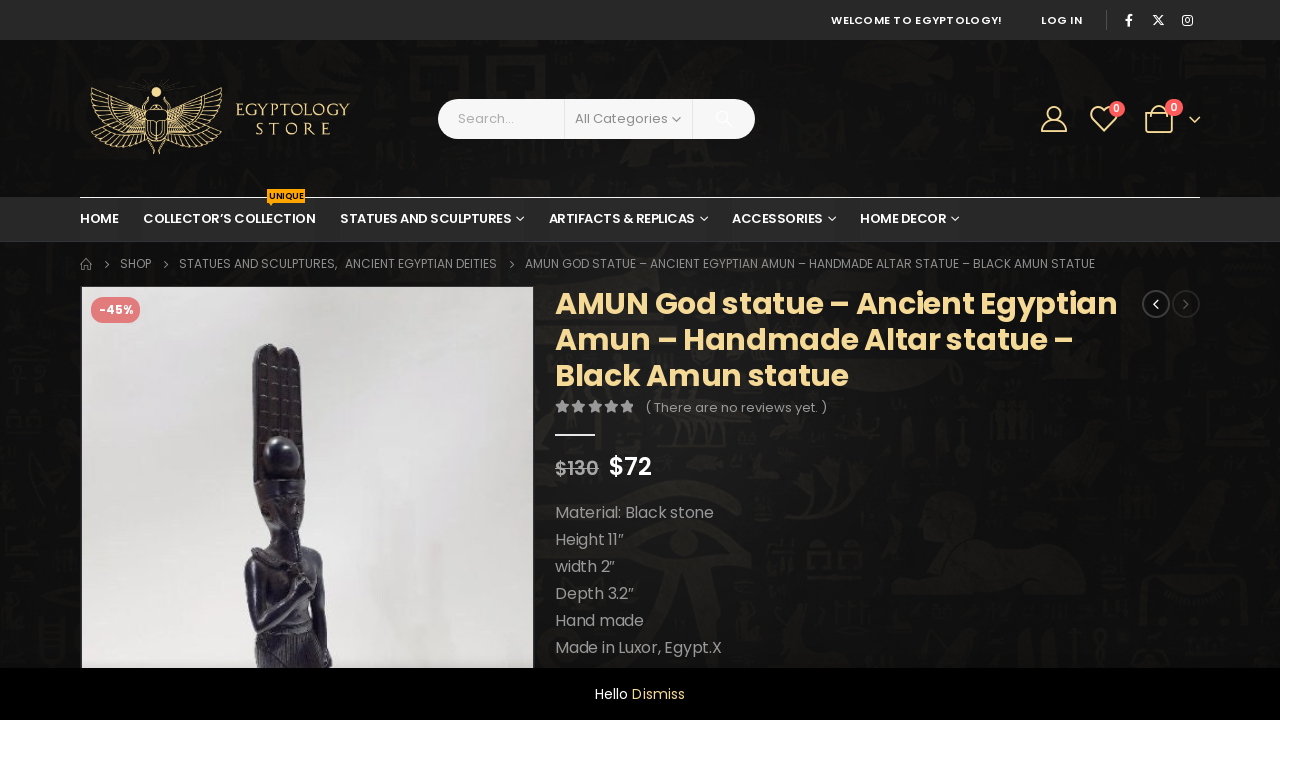

--- FILE ---
content_type: text/html; charset=UTF-8
request_url: https://egyptology.store/product/amun-god-statue-ancient-egyptian-amun-handmade-altar-statue-black-amun-statue/
body_size: 48287
content:
	<!DOCTYPE html>
	<html  lang="en-US" prefix="og: http://ogp.me/ns# fb: http://ogp.me/ns/fb#">
	<head>
		<meta http-equiv="X-UA-Compatible" content="IE=edge" />
		<meta http-equiv="Content-Type" content="text/html; charset=UTF-8" />
		<meta name="viewport" content="width=device-width, initial-scale=1, minimum-scale=1" />

		<link rel="profile" href="https://gmpg.org/xfn/11" />
		<link rel="pingback" href="https://egyptology.store/xmlrpc.php" />
						<script>document.documentElement.className = document.documentElement.className + ' yes-js js_active js'</script>
			<title>AMUN God statue &#8211; Ancient Egyptian Amun &#8211; Handmade Altar statue &#8211; Black Amun statue &#8211; Egyptology</title>
<meta name='robots' content='max-image-preview:large' />
	<style>img:is([sizes="auto" i], [sizes^="auto," i]) { contain-intrinsic-size: 3000px 1500px }</style>
	<script type='application/javascript' id='pys-version-script'>console.log('PixelYourSite PRO version 10.0.0.2');</script>
<link rel='dns-prefetch' href='//static.klaviyo.com' />
<link rel="alternate" type="application/rss+xml" title="Egyptology &raquo; Feed" href="https://egyptology.store/feed/" />
<link rel="alternate" type="application/rss+xml" title="Egyptology &raquo; Comments Feed" href="https://egyptology.store/comments/feed/" />
<link rel="alternate" type="application/rss+xml" title="Egyptology &raquo; AMUN God statue &#8211; Ancient Egyptian Amun &#8211; Handmade Altar statue &#8211; Black Amun statue Comments Feed" href="https://egyptology.store/product/amun-god-statue-ancient-egyptian-amun-handmade-altar-statue-black-amun-statue/feed/" />
		<link rel="shortcut icon" href="//egyptology.store/wp-content/uploads/2024/12/16-1.png" type="image/x-icon" />
				<link rel="apple-touch-icon" href="//egyptology.store/wp-content/uploads/2024/12/60-1.png" />
				<link rel="apple-touch-icon" sizes="120x120" href="//egyptology.store/wp-content/uploads/2024/12/120-1.png" />
				<link rel="apple-touch-icon" sizes="76x76" href="//egyptology.store/wp-content/uploads/2024/12/76-1.png" />
				<link rel="apple-touch-icon" sizes="152x152" href="//egyptology.store/wp-content/uploads/2024/12/152-1.png" />
			<meta name="twitter:card" content="summary_large_image">
	<meta property="twitter:title" content="AMUN God statue - Ancient Egyptian Amun - Handmade Altar statue - Black Amun statue"/>
	<meta property="og:title" content="AMUN God statue - Ancient Egyptian Amun - Handmade Altar statue - Black Amun statue"/>
	<meta property="og:type" content="website"/>
	<meta property="og:url" content="https://egyptology.store/product/amun-god-statue-ancient-egyptian-amun-handmade-altar-statue-black-amun-statue/"/>
	<meta property="og:site_name" content="Egyptology"/>
	<meta property="og:description" content=""/>

						<meta property="og:image" content="https://egyptology.store/wp-content/uploads/2024/12/il_fullxfull.4900850714_puxg.jpg"/>
				<script>
window._wpemojiSettings = {"baseUrl":"https:\/\/s.w.org\/images\/core\/emoji\/15.0.3\/72x72\/","ext":".png","svgUrl":"https:\/\/s.w.org\/images\/core\/emoji\/15.0.3\/svg\/","svgExt":".svg","source":{"concatemoji":"https:\/\/egyptology.store\/wp-includes\/js\/wp-emoji-release.min.js?ver=6.7.4"}};
/*! This file is auto-generated */
!function(i,n){var o,s,e;function c(e){try{var t={supportTests:e,timestamp:(new Date).valueOf()};sessionStorage.setItem(o,JSON.stringify(t))}catch(e){}}function p(e,t,n){e.clearRect(0,0,e.canvas.width,e.canvas.height),e.fillText(t,0,0);var t=new Uint32Array(e.getImageData(0,0,e.canvas.width,e.canvas.height).data),r=(e.clearRect(0,0,e.canvas.width,e.canvas.height),e.fillText(n,0,0),new Uint32Array(e.getImageData(0,0,e.canvas.width,e.canvas.height).data));return t.every(function(e,t){return e===r[t]})}function u(e,t,n){switch(t){case"flag":return n(e,"\ud83c\udff3\ufe0f\u200d\u26a7\ufe0f","\ud83c\udff3\ufe0f\u200b\u26a7\ufe0f")?!1:!n(e,"\ud83c\uddfa\ud83c\uddf3","\ud83c\uddfa\u200b\ud83c\uddf3")&&!n(e,"\ud83c\udff4\udb40\udc67\udb40\udc62\udb40\udc65\udb40\udc6e\udb40\udc67\udb40\udc7f","\ud83c\udff4\u200b\udb40\udc67\u200b\udb40\udc62\u200b\udb40\udc65\u200b\udb40\udc6e\u200b\udb40\udc67\u200b\udb40\udc7f");case"emoji":return!n(e,"\ud83d\udc26\u200d\u2b1b","\ud83d\udc26\u200b\u2b1b")}return!1}function f(e,t,n){var r="undefined"!=typeof WorkerGlobalScope&&self instanceof WorkerGlobalScope?new OffscreenCanvas(300,150):i.createElement("canvas"),a=r.getContext("2d",{willReadFrequently:!0}),o=(a.textBaseline="top",a.font="600 32px Arial",{});return e.forEach(function(e){o[e]=t(a,e,n)}),o}function t(e){var t=i.createElement("script");t.src=e,t.defer=!0,i.head.appendChild(t)}"undefined"!=typeof Promise&&(o="wpEmojiSettingsSupports",s=["flag","emoji"],n.supports={everything:!0,everythingExceptFlag:!0},e=new Promise(function(e){i.addEventListener("DOMContentLoaded",e,{once:!0})}),new Promise(function(t){var n=function(){try{var e=JSON.parse(sessionStorage.getItem(o));if("object"==typeof e&&"number"==typeof e.timestamp&&(new Date).valueOf()<e.timestamp+604800&&"object"==typeof e.supportTests)return e.supportTests}catch(e){}return null}();if(!n){if("undefined"!=typeof Worker&&"undefined"!=typeof OffscreenCanvas&&"undefined"!=typeof URL&&URL.createObjectURL&&"undefined"!=typeof Blob)try{var e="postMessage("+f.toString()+"("+[JSON.stringify(s),u.toString(),p.toString()].join(",")+"));",r=new Blob([e],{type:"text/javascript"}),a=new Worker(URL.createObjectURL(r),{name:"wpTestEmojiSupports"});return void(a.onmessage=function(e){c(n=e.data),a.terminate(),t(n)})}catch(e){}c(n=f(s,u,p))}t(n)}).then(function(e){for(var t in e)n.supports[t]=e[t],n.supports.everything=n.supports.everything&&n.supports[t],"flag"!==t&&(n.supports.everythingExceptFlag=n.supports.everythingExceptFlag&&n.supports[t]);n.supports.everythingExceptFlag=n.supports.everythingExceptFlag&&!n.supports.flag,n.DOMReady=!1,n.readyCallback=function(){n.DOMReady=!0}}).then(function(){return e}).then(function(){var e;n.supports.everything||(n.readyCallback(),(e=n.source||{}).concatemoji?t(e.concatemoji):e.wpemoji&&e.twemoji&&(t(e.twemoji),t(e.wpemoji)))}))}((window,document),window._wpemojiSettings);
</script>
<style id='wp-emoji-styles-inline-css'>

	img.wp-smiley, img.emoji {
		display: inline !important;
		border: none !important;
		box-shadow: none !important;
		height: 1em !important;
		width: 1em !important;
		margin: 0 0.07em !important;
		vertical-align: -0.1em !important;
		background: none !important;
		padding: 0 !important;
	}
</style>
<link rel='stylesheet' id='wp-block-library-css' href='https://egyptology.store/wp-includes/css/dist/block-library/style.min.css?ver=6.7.4' media='all' />
<style id='wp-block-library-theme-inline-css'>
.wp-block-audio :where(figcaption){color:#555;font-size:13px;text-align:center}.is-dark-theme .wp-block-audio :where(figcaption){color:#ffffffa6}.wp-block-audio{margin:0 0 1em}.wp-block-code{border:1px solid #ccc;border-radius:4px;font-family:Menlo,Consolas,monaco,monospace;padding:.8em 1em}.wp-block-embed :where(figcaption){color:#555;font-size:13px;text-align:center}.is-dark-theme .wp-block-embed :where(figcaption){color:#ffffffa6}.wp-block-embed{margin:0 0 1em}.blocks-gallery-caption{color:#555;font-size:13px;text-align:center}.is-dark-theme .blocks-gallery-caption{color:#ffffffa6}:root :where(.wp-block-image figcaption){color:#555;font-size:13px;text-align:center}.is-dark-theme :root :where(.wp-block-image figcaption){color:#ffffffa6}.wp-block-image{margin:0 0 1em}.wp-block-pullquote{border-bottom:4px solid;border-top:4px solid;color:currentColor;margin-bottom:1.75em}.wp-block-pullquote cite,.wp-block-pullquote footer,.wp-block-pullquote__citation{color:currentColor;font-size:.8125em;font-style:normal;text-transform:uppercase}.wp-block-quote{border-left:.25em solid;margin:0 0 1.75em;padding-left:1em}.wp-block-quote cite,.wp-block-quote footer{color:currentColor;font-size:.8125em;font-style:normal;position:relative}.wp-block-quote:where(.has-text-align-right){border-left:none;border-right:.25em solid;padding-left:0;padding-right:1em}.wp-block-quote:where(.has-text-align-center){border:none;padding-left:0}.wp-block-quote.is-large,.wp-block-quote.is-style-large,.wp-block-quote:where(.is-style-plain){border:none}.wp-block-search .wp-block-search__label{font-weight:700}.wp-block-search__button{border:1px solid #ccc;padding:.375em .625em}:where(.wp-block-group.has-background){padding:1.25em 2.375em}.wp-block-separator.has-css-opacity{opacity:.4}.wp-block-separator{border:none;border-bottom:2px solid;margin-left:auto;margin-right:auto}.wp-block-separator.has-alpha-channel-opacity{opacity:1}.wp-block-separator:not(.is-style-wide):not(.is-style-dots){width:100px}.wp-block-separator.has-background:not(.is-style-dots){border-bottom:none;height:1px}.wp-block-separator.has-background:not(.is-style-wide):not(.is-style-dots){height:2px}.wp-block-table{margin:0 0 1em}.wp-block-table td,.wp-block-table th{word-break:normal}.wp-block-table :where(figcaption){color:#555;font-size:13px;text-align:center}.is-dark-theme .wp-block-table :where(figcaption){color:#ffffffa6}.wp-block-video :where(figcaption){color:#555;font-size:13px;text-align:center}.is-dark-theme .wp-block-video :where(figcaption){color:#ffffffa6}.wp-block-video{margin:0 0 1em}:root :where(.wp-block-template-part.has-background){margin-bottom:0;margin-top:0;padding:1.25em 2.375em}
</style>
<link rel='stylesheet' id='yith-wcan-shortcodes-css' href='https://egyptology.store/wp-content/plugins/yith-woocommerce-ajax-navigation/assets/css/shortcodes.css?ver=5.6.0' media='all' />
<style id='yith-wcan-shortcodes-inline-css'>
:root{
	--yith-wcan-filters_colors_titles: #434343;
	--yith-wcan-filters_colors_background: #FFFFFF;
	--yith-wcan-filters_colors_accent: #A7144C;
	--yith-wcan-filters_colors_accent_r: 167;
	--yith-wcan-filters_colors_accent_g: 20;
	--yith-wcan-filters_colors_accent_b: 76;
	--yith-wcan-color_swatches_border_radius: 100%;
	--yith-wcan-color_swatches_size: 30px;
	--yith-wcan-labels_style_background: #FFFFFF;
	--yith-wcan-labels_style_background_hover: #A7144C;
	--yith-wcan-labels_style_background_active: #A7144C;
	--yith-wcan-labels_style_text: #434343;
	--yith-wcan-labels_style_text_hover: #FFFFFF;
	--yith-wcan-labels_style_text_active: #FFFFFF;
	--yith-wcan-anchors_style_text: #434343;
	--yith-wcan-anchors_style_text_hover: #A7144C;
	--yith-wcan-anchors_style_text_active: #A7144C;
}
</style>
<link rel='stylesheet' id='jquery-selectBox-css' href='https://egyptology.store/wp-content/plugins/yith-woocommerce-wishlist/assets/css/jquery.selectBox.css?ver=1.2.0' media='all' />
<link rel='stylesheet' id='woocommerce_prettyPhoto_css-css' href='//egyptology.store/wp-content/plugins/woocommerce/assets/css/prettyPhoto.css?ver=3.1.6' media='all' />
<link rel='stylesheet' id='yith-wcwl-main-css' href='https://egyptology.store/wp-content/plugins/yith-woocommerce-wishlist/assets/css/style.css?ver=4.0.1' media='all' />
<style id='yith-wcwl-main-inline-css'>
 :root { --add-to-wishlist-icon-color: #222529; --added-to-wishlist-icon-color: #e27c7c; --color-add-to-wishlist-background: #333333; --color-add-to-wishlist-text: #FFFFFF; --color-add-to-wishlist-border: #333333; --color-add-to-wishlist-background-hover: #333333; --color-add-to-wishlist-text-hover: #FFFFFF; --color-add-to-wishlist-border-hover: #333333; --rounded-corners-radius: 16px; --color-add-to-cart-background: #333333; --color-add-to-cart-text: #FFFFFF; --color-add-to-cart-border: #333333; --color-add-to-cart-background-hover: #4F4F4F; --color-add-to-cart-text-hover: #FFFFFF; --color-add-to-cart-border-hover: #4F4F4F; --add-to-cart-rounded-corners-radius: 16px; --color-button-style-1-background: #333333; --color-button-style-1-text: #FFFFFF; --color-button-style-1-border: #333333; --color-button-style-1-background-hover: #4F4F4F; --color-button-style-1-text-hover: #FFFFFF; --color-button-style-1-border-hover: #4F4F4F; --color-button-style-2-background: #333333; --color-button-style-2-text: #FFFFFF; --color-button-style-2-border: #333333; --color-button-style-2-background-hover: #4F4F4F; --color-button-style-2-text-hover: #FFFFFF; --color-button-style-2-border-hover: #4F4F4F; --color-wishlist-table-background: #FFFFFF; --color-wishlist-table-text: #6d6c6c; --color-wishlist-table-border: #FFFFFF; --color-headers-background: #F4F4F4; --color-share-button-color: #FFFFFF; --color-share-button-color-hover: #FFFFFF; --color-fb-button-background: #39599E; --color-fb-button-background-hover: #595A5A; --color-tw-button-background: #45AFE2; --color-tw-button-background-hover: #595A5A; --color-pr-button-background: #AB2E31; --color-pr-button-background-hover: #595A5A; --color-em-button-background: #FBB102; --color-em-button-background-hover: #595A5A; --color-wa-button-background: #00A901; --color-wa-button-background-hover: #595A5A; --feedback-duration: 3s }  ul.products .add-links .yith-wcwl-add-to-wishlist>div.yith-wcwl-add-button {
    opacity: 1!important;
    visibility: visible!important;
}
 :root { --add-to-wishlist-icon-color: #222529; --added-to-wishlist-icon-color: #e27c7c; --color-add-to-wishlist-background: #333333; --color-add-to-wishlist-text: #FFFFFF; --color-add-to-wishlist-border: #333333; --color-add-to-wishlist-background-hover: #333333; --color-add-to-wishlist-text-hover: #FFFFFF; --color-add-to-wishlist-border-hover: #333333; --rounded-corners-radius: 16px; --color-add-to-cart-background: #333333; --color-add-to-cart-text: #FFFFFF; --color-add-to-cart-border: #333333; --color-add-to-cart-background-hover: #4F4F4F; --color-add-to-cart-text-hover: #FFFFFF; --color-add-to-cart-border-hover: #4F4F4F; --add-to-cart-rounded-corners-radius: 16px; --color-button-style-1-background: #333333; --color-button-style-1-text: #FFFFFF; --color-button-style-1-border: #333333; --color-button-style-1-background-hover: #4F4F4F; --color-button-style-1-text-hover: #FFFFFF; --color-button-style-1-border-hover: #4F4F4F; --color-button-style-2-background: #333333; --color-button-style-2-text: #FFFFFF; --color-button-style-2-border: #333333; --color-button-style-2-background-hover: #4F4F4F; --color-button-style-2-text-hover: #FFFFFF; --color-button-style-2-border-hover: #4F4F4F; --color-wishlist-table-background: #FFFFFF; --color-wishlist-table-text: #6d6c6c; --color-wishlist-table-border: #FFFFFF; --color-headers-background: #F4F4F4; --color-share-button-color: #FFFFFF; --color-share-button-color-hover: #FFFFFF; --color-fb-button-background: #39599E; --color-fb-button-background-hover: #595A5A; --color-tw-button-background: #45AFE2; --color-tw-button-background-hover: #595A5A; --color-pr-button-background: #AB2E31; --color-pr-button-background-hover: #595A5A; --color-em-button-background: #FBB102; --color-em-button-background-hover: #595A5A; --color-wa-button-background: #00A901; --color-wa-button-background-hover: #595A5A; --feedback-duration: 3s }  ul.products .add-links .yith-wcwl-add-to-wishlist>div.yith-wcwl-add-button {
    opacity: 1!important;
    visibility: visible!important;
}
</style>
<style id='classic-theme-styles-inline-css'>
/*! This file is auto-generated */
.wp-block-button__link{color:#fff;background-color:#32373c;border-radius:9999px;box-shadow:none;text-decoration:none;padding:calc(.667em + 2px) calc(1.333em + 2px);font-size:1.125em}.wp-block-file__button{background:#32373c;color:#fff;text-decoration:none}
</style>
<style id='global-styles-inline-css'>
:root{--wp--preset--aspect-ratio--square: 1;--wp--preset--aspect-ratio--4-3: 4/3;--wp--preset--aspect-ratio--3-4: 3/4;--wp--preset--aspect-ratio--3-2: 3/2;--wp--preset--aspect-ratio--2-3: 2/3;--wp--preset--aspect-ratio--16-9: 16/9;--wp--preset--aspect-ratio--9-16: 9/16;--wp--preset--color--black: #000000;--wp--preset--color--cyan-bluish-gray: #abb8c3;--wp--preset--color--white: #ffffff;--wp--preset--color--pale-pink: #f78da7;--wp--preset--color--vivid-red: #cf2e2e;--wp--preset--color--luminous-vivid-orange: #ff6900;--wp--preset--color--luminous-vivid-amber: #fcb900;--wp--preset--color--light-green-cyan: #7bdcb5;--wp--preset--color--vivid-green-cyan: #00d084;--wp--preset--color--pale-cyan-blue: #8ed1fc;--wp--preset--color--vivid-cyan-blue: #0693e3;--wp--preset--color--vivid-purple: #9b51e0;--wp--preset--color--primary: var(--porto-primary-color);--wp--preset--color--secondary: var(--porto-secondary-color);--wp--preset--color--tertiary: var(--porto-tertiary-color);--wp--preset--color--quaternary: var(--porto-quaternary-color);--wp--preset--color--dark: var(--porto-dark-color);--wp--preset--color--light: var(--porto-light-color);--wp--preset--color--primary-hover: var(--porto-primary-light-5);--wp--preset--gradient--vivid-cyan-blue-to-vivid-purple: linear-gradient(135deg,rgba(6,147,227,1) 0%,rgb(155,81,224) 100%);--wp--preset--gradient--light-green-cyan-to-vivid-green-cyan: linear-gradient(135deg,rgb(122,220,180) 0%,rgb(0,208,130) 100%);--wp--preset--gradient--luminous-vivid-amber-to-luminous-vivid-orange: linear-gradient(135deg,rgba(252,185,0,1) 0%,rgba(255,105,0,1) 100%);--wp--preset--gradient--luminous-vivid-orange-to-vivid-red: linear-gradient(135deg,rgba(255,105,0,1) 0%,rgb(207,46,46) 100%);--wp--preset--gradient--very-light-gray-to-cyan-bluish-gray: linear-gradient(135deg,rgb(238,238,238) 0%,rgb(169,184,195) 100%);--wp--preset--gradient--cool-to-warm-spectrum: linear-gradient(135deg,rgb(74,234,220) 0%,rgb(151,120,209) 20%,rgb(207,42,186) 40%,rgb(238,44,130) 60%,rgb(251,105,98) 80%,rgb(254,248,76) 100%);--wp--preset--gradient--blush-light-purple: linear-gradient(135deg,rgb(255,206,236) 0%,rgb(152,150,240) 100%);--wp--preset--gradient--blush-bordeaux: linear-gradient(135deg,rgb(254,205,165) 0%,rgb(254,45,45) 50%,rgb(107,0,62) 100%);--wp--preset--gradient--luminous-dusk: linear-gradient(135deg,rgb(255,203,112) 0%,rgb(199,81,192) 50%,rgb(65,88,208) 100%);--wp--preset--gradient--pale-ocean: linear-gradient(135deg,rgb(255,245,203) 0%,rgb(182,227,212) 50%,rgb(51,167,181) 100%);--wp--preset--gradient--electric-grass: linear-gradient(135deg,rgb(202,248,128) 0%,rgb(113,206,126) 100%);--wp--preset--gradient--midnight: linear-gradient(135deg,rgb(2,3,129) 0%,rgb(40,116,252) 100%);--wp--preset--font-size--small: 13px;--wp--preset--font-size--medium: 20px;--wp--preset--font-size--large: 36px;--wp--preset--font-size--x-large: 42px;--wp--preset--font-family--inter: "Inter", sans-serif;--wp--preset--font-family--cardo: Cardo;--wp--preset--spacing--20: 0.44rem;--wp--preset--spacing--30: 0.67rem;--wp--preset--spacing--40: 1rem;--wp--preset--spacing--50: 1.5rem;--wp--preset--spacing--60: 2.25rem;--wp--preset--spacing--70: 3.38rem;--wp--preset--spacing--80: 5.06rem;--wp--preset--shadow--natural: 6px 6px 9px rgba(0, 0, 0, 0.2);--wp--preset--shadow--deep: 12px 12px 50px rgba(0, 0, 0, 0.4);--wp--preset--shadow--sharp: 6px 6px 0px rgba(0, 0, 0, 0.2);--wp--preset--shadow--outlined: 6px 6px 0px -3px rgba(255, 255, 255, 1), 6px 6px rgba(0, 0, 0, 1);--wp--preset--shadow--crisp: 6px 6px 0px rgba(0, 0, 0, 1);}:where(.is-layout-flex){gap: 0.5em;}:where(.is-layout-grid){gap: 0.5em;}body .is-layout-flex{display: flex;}.is-layout-flex{flex-wrap: wrap;align-items: center;}.is-layout-flex > :is(*, div){margin: 0;}body .is-layout-grid{display: grid;}.is-layout-grid > :is(*, div){margin: 0;}:where(.wp-block-columns.is-layout-flex){gap: 2em;}:where(.wp-block-columns.is-layout-grid){gap: 2em;}:where(.wp-block-post-template.is-layout-flex){gap: 1.25em;}:where(.wp-block-post-template.is-layout-grid){gap: 1.25em;}.has-black-color{color: var(--wp--preset--color--black) !important;}.has-cyan-bluish-gray-color{color: var(--wp--preset--color--cyan-bluish-gray) !important;}.has-white-color{color: var(--wp--preset--color--white) !important;}.has-pale-pink-color{color: var(--wp--preset--color--pale-pink) !important;}.has-vivid-red-color{color: var(--wp--preset--color--vivid-red) !important;}.has-luminous-vivid-orange-color{color: var(--wp--preset--color--luminous-vivid-orange) !important;}.has-luminous-vivid-amber-color{color: var(--wp--preset--color--luminous-vivid-amber) !important;}.has-light-green-cyan-color{color: var(--wp--preset--color--light-green-cyan) !important;}.has-vivid-green-cyan-color{color: var(--wp--preset--color--vivid-green-cyan) !important;}.has-pale-cyan-blue-color{color: var(--wp--preset--color--pale-cyan-blue) !important;}.has-vivid-cyan-blue-color{color: var(--wp--preset--color--vivid-cyan-blue) !important;}.has-vivid-purple-color{color: var(--wp--preset--color--vivid-purple) !important;}.has-black-background-color{background-color: var(--wp--preset--color--black) !important;}.has-cyan-bluish-gray-background-color{background-color: var(--wp--preset--color--cyan-bluish-gray) !important;}.has-white-background-color{background-color: var(--wp--preset--color--white) !important;}.has-pale-pink-background-color{background-color: var(--wp--preset--color--pale-pink) !important;}.has-vivid-red-background-color{background-color: var(--wp--preset--color--vivid-red) !important;}.has-luminous-vivid-orange-background-color{background-color: var(--wp--preset--color--luminous-vivid-orange) !important;}.has-luminous-vivid-amber-background-color{background-color: var(--wp--preset--color--luminous-vivid-amber) !important;}.has-light-green-cyan-background-color{background-color: var(--wp--preset--color--light-green-cyan) !important;}.has-vivid-green-cyan-background-color{background-color: var(--wp--preset--color--vivid-green-cyan) !important;}.has-pale-cyan-blue-background-color{background-color: var(--wp--preset--color--pale-cyan-blue) !important;}.has-vivid-cyan-blue-background-color{background-color: var(--wp--preset--color--vivid-cyan-blue) !important;}.has-vivid-purple-background-color{background-color: var(--wp--preset--color--vivid-purple) !important;}.has-black-border-color{border-color: var(--wp--preset--color--black) !important;}.has-cyan-bluish-gray-border-color{border-color: var(--wp--preset--color--cyan-bluish-gray) !important;}.has-white-border-color{border-color: var(--wp--preset--color--white) !important;}.has-pale-pink-border-color{border-color: var(--wp--preset--color--pale-pink) !important;}.has-vivid-red-border-color{border-color: var(--wp--preset--color--vivid-red) !important;}.has-luminous-vivid-orange-border-color{border-color: var(--wp--preset--color--luminous-vivid-orange) !important;}.has-luminous-vivid-amber-border-color{border-color: var(--wp--preset--color--luminous-vivid-amber) !important;}.has-light-green-cyan-border-color{border-color: var(--wp--preset--color--light-green-cyan) !important;}.has-vivid-green-cyan-border-color{border-color: var(--wp--preset--color--vivid-green-cyan) !important;}.has-pale-cyan-blue-border-color{border-color: var(--wp--preset--color--pale-cyan-blue) !important;}.has-vivid-cyan-blue-border-color{border-color: var(--wp--preset--color--vivid-cyan-blue) !important;}.has-vivid-purple-border-color{border-color: var(--wp--preset--color--vivid-purple) !important;}.has-vivid-cyan-blue-to-vivid-purple-gradient-background{background: var(--wp--preset--gradient--vivid-cyan-blue-to-vivid-purple) !important;}.has-light-green-cyan-to-vivid-green-cyan-gradient-background{background: var(--wp--preset--gradient--light-green-cyan-to-vivid-green-cyan) !important;}.has-luminous-vivid-amber-to-luminous-vivid-orange-gradient-background{background: var(--wp--preset--gradient--luminous-vivid-amber-to-luminous-vivid-orange) !important;}.has-luminous-vivid-orange-to-vivid-red-gradient-background{background: var(--wp--preset--gradient--luminous-vivid-orange-to-vivid-red) !important;}.has-very-light-gray-to-cyan-bluish-gray-gradient-background{background: var(--wp--preset--gradient--very-light-gray-to-cyan-bluish-gray) !important;}.has-cool-to-warm-spectrum-gradient-background{background: var(--wp--preset--gradient--cool-to-warm-spectrum) !important;}.has-blush-light-purple-gradient-background{background: var(--wp--preset--gradient--blush-light-purple) !important;}.has-blush-bordeaux-gradient-background{background: var(--wp--preset--gradient--blush-bordeaux) !important;}.has-luminous-dusk-gradient-background{background: var(--wp--preset--gradient--luminous-dusk) !important;}.has-pale-ocean-gradient-background{background: var(--wp--preset--gradient--pale-ocean) !important;}.has-electric-grass-gradient-background{background: var(--wp--preset--gradient--electric-grass) !important;}.has-midnight-gradient-background{background: var(--wp--preset--gradient--midnight) !important;}.has-small-font-size{font-size: var(--wp--preset--font-size--small) !important;}.has-medium-font-size{font-size: var(--wp--preset--font-size--medium) !important;}.has-large-font-size{font-size: var(--wp--preset--font-size--large) !important;}.has-x-large-font-size{font-size: var(--wp--preset--font-size--x-large) !important;}
:where(.wp-block-post-template.is-layout-flex){gap: 1.25em;}:where(.wp-block-post-template.is-layout-grid){gap: 1.25em;}
:where(.wp-block-columns.is-layout-flex){gap: 2em;}:where(.wp-block-columns.is-layout-grid){gap: 2em;}
:root :where(.wp-block-pullquote){font-size: 1.5em;line-height: 1.6;}
</style>
<link rel='stylesheet' id='contact-form-7-css' href='https://egyptology.store/wp-content/plugins/contact-form-7/includes/css/styles.css?ver=6.0.2' media='all' />
<link rel='stylesheet' id='photoswipe-css' href='https://egyptology.store/wp-content/plugins/woocommerce/assets/css/photoswipe/photoswipe.min.css?ver=9.5.3' media='all' />
<link rel='stylesheet' id='photoswipe-default-skin-css' href='https://egyptology.store/wp-content/plugins/woocommerce/assets/css/photoswipe/default-skin/default-skin.min.css?ver=9.5.3' media='all' />
<style id='woocommerce-inline-inline-css'>
.woocommerce form .form-row .required { visibility: visible; }
</style>
<link rel='stylesheet' id='dashicons-css' href='https://egyptology.store/wp-includes/css/dashicons.min.css?ver=6.7.4' media='all' />
<style id='dashicons-inline-css'>
[data-font="Dashicons"]:before {font-family: 'Dashicons' !important;content: attr(data-icon) !important;speak: none !important;font-weight: normal !important;font-variant: normal !important;text-transform: none !important;line-height: 1 !important;font-style: normal !important;-webkit-font-smoothing: antialiased !important;-moz-osx-font-smoothing: grayscale !important;}
</style>
<link rel='stylesheet' id='woocommerce-addons-css-css' href='https://egyptology.store/wp-content/plugins/woocommerce-product-addons/assets/css/frontend/frontend.css?ver=6.0.2' media='all' />
<link rel='stylesheet' id='jquery-colorbox-css' href='https://egyptology.store/wp-content/plugins/yith-woocommerce-compare/assets/css/colorbox.css?ver=1.4.21' media='all' />
<link rel='stylesheet' id='wc-product-reviews-pro-frontend-css' href='https://egyptology.store/wp-content/plugins/woocommerce-product-reviews-pro/assets/css/frontend/wc-product-reviews-pro-frontend.min.css?ver=1.18.0' media='all' />
<link rel='stylesheet' id='porto-sp-attr-table-css' href='https://egyptology.store/wp-content/plugins/porto-functionality/shortcodes//assets/cp-attribute-table/attribute-table.css?ver=3.3.2' media='all' />
<link rel='stylesheet' id='porto-compare-product-css' href='https://egyptology.store/wp-content/plugins/porto-functionality/lib/compare-product/compare-product.css?ver=3.3.2' media='all' />
<link rel='stylesheet' id='stripe_styles-css' href='https://egyptology.store/wp-content/plugins/woocommerce-gateway-stripe/assets/css/stripe-styles.css?ver=9.0.0' media='all' />
<link rel='stylesheet' id='porto-fs-progress-bar-css' href='https://egyptology.store/wp-content/themes/porto/inc/lib/woocommerce-shipping-progress-bar/shipping-progress-bar.css?ver=7.3.2' media='all' />
<link rel='stylesheet' id='porto-css-vars-css' href='https://egyptology.store/wp-content/uploads/porto_styles/theme_css_vars.css?ver=7.3.2' media='all' />
<link rel='stylesheet' id='js_composer_front-css' href='https://egyptology.store/wp-content/plugins/js_composer/assets/css/js_composer.min.css?ver=8.1' media='all' />
<link rel='stylesheet' id='bootstrap-css' href='https://egyptology.store/wp-content/uploads/porto_styles/bootstrap.css?ver=7.3.2' media='all' />
<link rel='stylesheet' id='porto-plugins-css' href='https://egyptology.store/wp-content/themes/porto/css/plugins.css?ver=7.3.2' media='all' />
<link rel='stylesheet' id='porto-theme-css' href='https://egyptology.store/wp-content/themes/porto/css/theme.css?ver=7.3.2' media='all' />
<link rel='stylesheet' id='porto-shortcodes-css' href='https://egyptology.store/wp-content/uploads/porto_styles/shortcodes.css?ver=7.3.2' media='all' />
<link rel='stylesheet' id='porto-theme-shop-css' href='https://egyptology.store/wp-content/themes/porto/css/theme_shop.css?ver=7.3.2' media='all' />
<link rel='stylesheet' id='porto-theme-wpb-css' href='https://egyptology.store/wp-content/themes/porto/css/theme_wpb.css?ver=7.3.2' media='all' />
<link rel='stylesheet' id='porto-dynamic-style-css' href='https://egyptology.store/wp-content/uploads/porto_styles/dynamic_style.css?ver=7.3.2' media='all' />
<link rel='stylesheet' id='porto-type-builder-css' href='https://egyptology.store/wp-content/plugins/porto-functionality/builders/assets/type-builder.css?ver=3.3.2' media='all' />
<link rel='stylesheet' id='porto-account-login-style-css' href='https://egyptology.store/wp-content/themes/porto/css/theme/shop/login-style/account-login.css?ver=7.3.2' media='all' />
<link rel='stylesheet' id='porto-theme-woopage-css' href='https://egyptology.store/wp-content/themes/porto/css/theme/shop/other/woopage.css?ver=7.3.2' media='all' />
<link rel='stylesheet' id='porto-style-css' href='https://egyptology.store/wp-content/themes/porto/style.css?ver=7.3.2' media='all' />
<style id='porto-style-inline-css'>
.side-header-narrow-bar-logo{max-width:250px}@media (min-width:992px){}.page-top ul.breadcrumb > li.home{display:inline-block}.page-top ul.breadcrumb > li.home a{position:relative;width:1em;text-indent:-9999px}.page-top ul.breadcrumb > li.home a:after{content:"\e883";font-family:'porto';float:left;text-indent:0}.product-images .img-thumbnail .inner,.product-images .img-thumbnail .inner img{-webkit-transform:none;transform:none}.sticky-product{position:fixed;top:0;left:0;width:100%;z-index:100;background-color:#fff;box-shadow:0 3px 5px rgba(0,0,0,0.08);padding:15px 0}.sticky-product.pos-bottom{top:auto;bottom:var(--porto-icon-menus-mobile,0);box-shadow:0 -3px 5px rgba(0,0,0,0.08)}.sticky-product .container{display:-ms-flexbox;display:flex;-ms-flex-align:center;align-items:center;-ms-flex-wrap:wrap;flex-wrap:wrap}.sticky-product .sticky-image{max-width:60px;margin-right:15px}.sticky-product .add-to-cart{-ms-flex:1;flex:1;text-align:right;margin-top:5px}.sticky-product .product-name{font-size:16px;font-weight:600;line-height:inherit;margin-bottom:0}.sticky-product .sticky-detail{line-height:1.5;display:-ms-flexbox;display:flex}.sticky-product .star-rating{margin:5px 15px;font-size:1em}.sticky-product .availability{padding-top:2px}.sticky-product .sticky-detail .price{font-family:Poppins,Poppins,sans-serif;font-weight:400;margin-bottom:0;font-size:1.3em;line-height:1.5}.sticky-product.pos-top:not(.hide){top:0;opacity:1;visibility:visible;transform:translate3d( 0,0,0 )}.sticky-product.pos-top.scroll-down{opacity:0 !important;visibility:hidden;transform:translate3d( 0,-100%,0 )}.sticky-product.sticky-ready{transition:left .3s,visibility 0.3s,opacity 0.3s,transform 0.3s,top 0.3s ease}.sticky-product .quantity.extra-type{display:none}@media (min-width:992px){body.single-product .sticky-product .container{padding-left:calc(var(--porto-grid-gutter-width) / 2);padding-right:calc(var(--porto-grid-gutter-width) / 2)}}.sticky-product .container{padding-left:var(--porto-fluid-spacing);padding-right:var(--porto-fluid-spacing)}@media (max-width:768px){.sticky-product .sticky-image,.sticky-product .sticky-detail,.sticky-product{display:none}.sticky-product.show-mobile{display:block;padding-top:10px;padding-bottom:10px}.sticky-product.show-mobile .add-to-cart{margin-top:0}.sticky-product.show-mobile .single_add_to_cart_button{margin:0;width:100%}}#header.sticky-header .main-menu > li.menu-item > a,#header.sticky-header .main-menu > li.menu-custom-content a{color:#ffffff}#header.sticky-header .main-menu > li.menu-item:hover > a,#header.sticky-header .main-menu > li.menu-item.active:hover > a,#header.sticky-header .main-menu > li.menu-custom-content:hover a{color:#bde1f5}#header.sticky-header .main-menu > li.menu-item.active > a,#header.sticky-header .main-menu > li.menu-custom-content.active a{color:#bde1f5}#header .top-links > li.menu-item > a{text-transform:uppercase;letter-spacing:.275px;padding-left:15px;padding-right:15px;color:var(--porto-light-color)}#header .share-links a{width:2em;height:2em;box-shadow:none}#header .share-links a:not(:hover){color:var(--porto-light-color);background-color:rgba(0,0,0,0.01)}#header .share-links a:hover{color:#ffffff}#header .mobile-toggle{font-size:20px;background-color:#ffffff;color:#222529}@media (max-width:991px){#header .searchform{left:auto;right:-1.5rem}}.wpb_style_756fbbf112486a4913b6f6930fce4e1a#mini-cart .cart-head{font-size:28px}.page-top{padding:10px 0;min-height:44px}.main-content,.left-sidebar,.right-sidebar{padding-top:0}.ls-80{letter-spacing:.08em}.ls-n-20{letter-spacing:-.02em}.ls-150{letter-spacing:.15em}.home-banner-slider h2.vc_custom_heading,.custom-font4{font-family:'Segoe Script','Savoye LET'}.btn-modern{font-family:Poppins;font-weight:700;letter-spacing:.01em;padding:1em 1.6em}.btn-modern.btn-lg{font-size:1em;padding-left:2.8em;padding-right:2.8em}.btn-modern.btn-xl{font-size:1.1428em;padding:1.25em 3em}.btn-modern.vc_btn3-block{letter-spacing:.15em}.porto-block-html-top{font-family:Poppins;font-weight:500;font-size:.9286em;line-height:1.4;letter-spacing:.025em;overflow:hidden}.porto-block-html-top .mfp-close{top:50%;transform:translateY(-50%) rotateZ(45deg);color:inherit;opacity:.7}.porto-block-html-top small{font-size:.8461em;font-weight:400;opacity:.5}.porto-block-html-top a{text-transform:uppercase;display:inline-block;padding:.4rem .5rem;font-size:0.625rem;font-weight:700;background:#0075af;color:#fff;text-decoration:none}#header{border-bottom:1px solid #313438}#header .header-top{letter-spacing:.025em}#header .header-top .top-links > li.menu-item > a{text-transform:none}#header .separator{height:1.6em}#header .share-links a{width:26px;height:26px}#header .share-links a:not(:hover){background:none;color:inherit}#header .main-menu > li.menu-item,.main-menu-wrap .main-menu .menu-custom-block a:not(:last-child){margin-right:35px}#header .porto-sicon-box{margin-bottom:0}#header .porto-sicon-box .porto-icon{margin-right:8px}#header .wishlist i,#header .my-account i{font-size:26px}#header .searchform-popup .search-toggle{width:30px}#header .searchform input{height:40px}#header .searchform select,#header .searchform button,#header .searchform .selectric .label{height:40px;line-height:40px}#header .searchform .selectric .label{padding-left:15px}@media (min-width:992px){#header .header-main .header-left{flex:0 0 16.6666%}#header .header-main .header-right,#header .searchform .text{flex:1}#header .searchform-popup{flex:1;padding-left:10px}#header .searchform{width:100%;box-shadow:none}#header .searchform.searchform-cats input{width:100%}}@media (max-width:767px){#header .header-top .header-right{-ms-flex:1;flex:1;-ms-flex-pack:start;justify-content:flex-start}#header .header-top .view-switcher{margin-left:0}#header .header-top .share-links{-ms-flex:1;flex:1}#header .header-top .separator{display:none}}@media (max-width:575px){#header .header-right .searchform{right:-120px}}.header-bottom .container{position:relative}.header-bottom .container:before{content:'';position:absolute;top:0;left:10px;right:10px;width:calc(100% - 20px);border-top:1px solid #313438}#header .mini-cart{padding-left:calc(0.125rem + 2.6px)}@media (max-width:991px){#header .header-top .top-links,#header .separator:first-of-type{display:none}}.slider-title{font-size:1.125rem;letter-spacing:-0.02em}.coupon-sale-text{transform:rotate(-2deg);letter-spacing:-0.01em;position:relative}.coupon-sale-text b{display:inline-block;font-size:1.6em;font-weight:700;padding:5px 8px;background-color:#ff7272;color:#fff}.coupon-sale-dark-bg b{background:#222529}.coupon-sale-text i{font-style:normal;position:absolute;left:-2.25em;top:50%;transform:translateY(-50%) rotate(-90deg);font-size:.65em;opacity:.6;letter-spacing:0}.top-icon .porto-sicon-header{margin-bottom:.75rem}.top-icon .porto-sicon-header p{font-family:Poppins;margin-bottom:0}article.post-grid .clearfix,article.post .post-meta i{display:none}article.post .post-meta{margin-top:-.75rem}article.post .post-meta a{color:#999;font-size:.625rem;text-transform:uppercase}.blog-posts .post .entry-title{font-family:Open Sans;font-size:1.125rem;font-weight:700;line-height:1}.blog-posts .post .entry-title a{color:inherit}.blog-posts .post p{font-size:.9286em}article.post .post-image .post-date{right:auto;left:10px;font-family:Poppins;background:#222529;letter-spacing:.05em;width:45px}.blog-posts .post .post-date .day{background:none;color:#fff;padding-bottom:0;font-size:1.125rem;line-height:1}.blog-posts .post .post-date .month{background:none;padding-bottom:8px;line-height:1;font-size:.7rem;text-transform:uppercase;opacity:.6;font-weight:400}.widget .widget-title,.widget .widgettitle,#footer .widget-title{font-size:1rem}.porto-products.title-border-middle>.section-title{margin-bottom:.5rem}.add-links .add_to_cart_button,.add-links .add_to_cart_read_more{font-size:.75rem;font-weight:600 !important}.products-slider.owl-carousel .product{margin-bottom:25px;margin-top:10px}.products-slider.owl-carousel .owl-item:hover{z-index:2}.products-slider.owl-carousel .owl-dot span{color:#a8a8a8}ul.products:not(.list) li.product-col:hover .product-image{box-shadow:none}ul.products:not(.list) li.product-col:hover .product-inner{box-shadow:0 5px 25px 0 rgba(0,0,0,.08)}.add-links .add_to_cart_button{padding:0 1.2em;color:#6f6e6b}.add-links .add_to_cart_button:before{display:none}li.product-col:hover .add-links .add_to_cart_button{padding:0 .7143em}li.product-col:hover .add-links .add_to_cart_button:before{display:inline-block}.labels .onhot,.labels .onsale{border-radius:12px;padding-left:.8em;padding-right:.8em}.products-slider.owl-carousel .owl-stage-outer{padding-left:5px;padding-right:5px;margin-left:-5px;margin-right:-5px}@media (max-width:575px){.products-slider.owl-carousel .owl-stage-outer{padding-left:2px;padding-right:2px;margin-left:-2px;margin-right:-2px}}li.product-category .thumb-info,li.product-category .thumb-info img,li.product-category .thumb-info-wrapper:after{border-radius:50%}.products li.product-category .thumb-info-title{background:#222529;padding:.75rem .5rem 1.25rem}ul.products li.product-category .thumb-info h3{letter-spacing:0;font-family:Poppins}li.product-col.product-default h3,ul.product_list_widget li .product-details a{color:#fff}ul.grid li.product-col h3{margin-left:.5rem;margin-right:.5rem}#footer .footer-main .container:after{content:'';display:block;position:absolute;left:10px;right:10px;bottom:0;border-bottom:1px solid #313438}#footer .contact-details i{display:none}#footer .contact-details span{padding-left:0;line-height:1.4}#footer .contact-details strong{padding-left:0;text-transform:uppercase;line-height:1.4}#footer .share-links a{width:40px;height:40px;border-radius:20px;border:1px solid #313438;box-shadow:none}#footer .widget .tagcloud a{background:none;color:inherit;border-radius:0;font-size:11px !important;font-weight:400;text-transform:none;padding:.6em;border:1px solid #313438}#footer .widget .tagcloud a:hover{border-color:#fff;color:#fff}#footer .widget_wysija_cont .wysija-paragraph{display:block;margin-bottom:1rem}#footer .widget_wysija_cont .wysija-input{border-radius:30px;background:#292c30;padding-left:1.5rem;font-size:0.8125rem}#footer .widget_wysija_cont .wysija-submit{border-radius:30px;padding:0 1.75rem;font-size:0.8125rem;font-weight:700}.newsletter-popup-form{max-width:740px;position:relative}ul.products .add-links .yith-wcwl-add-to-wishlist>div.yith-wcwl-add-button{opacity:1!important;visibility:visible!important}.wc-pao-addons-container #product-addons-total{display:none}.wc-pao-addons-container{width:100%}.tab-content{background:none!important}.contributions-container .commentlist .comment_container img{max-width:400px}h2.product_title{color:#f5d997!important}.porto-html-block.porto-block-html-top .container{color:#282828}.porto-block-html-top a{background:#000!important}.woocommerce #reviews .product-rating .product-rating-details table td.rating-graph .bar,.woocommerce-page #reviews .product-rating .product-rating-details table td.rating-graph .bar{background-color:#f5d997!important}.single-product .woocommerce-product-rating .star-rating span:before{color:#f5d997!important}#header .logo img{width:280px!important;max-width:280px!important}@media (min-width:992px){#header .searchform-popup{padding-left:40px!important;padding-right:190px!important}#header .searchform{width:78%!important}}.single-product .woocommerce-product-rating .star-rating span:before{color:#ffa41c!important}.resp-tab-content{display:block!important;padding:15px}.resp-tabs-list li:nth-child(n + 2){display:none}#footer,#header.sticky-header .main-menu-wrap,.fixed-header #header.sticky-header .main-menu-wrap{background-color:#282828!important}.add-links-wrap{display:none!important}ul.grid li.product-col h3,ul.products .woocommerce-loop-product__title{margin-left:0rem!important;color:#f5d997}.Egyptology-product-short-description{padding-bottom:20px}.short-item-option{margin-bottom:0}.short-item-value{border:solid 1px #f5d997;color:#f5d997;padding:5px;border-radius:15px}.Egyptology-product-short-details{margin-bottom:40px}.woocommerce-tabs .tab-content p{line-height:24px!important}#header .main-menu .wide .popup > .inner{background-color:#282828!important}#header .main-menu > li.menu-item.active:hover > a,#header .main-menu > li.menu-item:hover > a,#header .main-menu > li.menu-item.active > a{color:#f5d997!important}#header .header-bottom a:not(.btn):hover{color:#f5d997!important}@media (min-width:992px){.product-layout-extended .product-summary-wrap form.cart{justify-content:flex-start!important}}@media (min-width:992px){.product-layout-extended .product-summary-wrap form.cart{text-align:left!important}}.star-rating span:before{color:#ffa41c!important}#header .mobile-toggle{color:#f5d997!important}.select2-results__option{color:black !important}@media (max-width:500px){#header .my-account i{display:none}#header .my-wishlist{display:none}}@media (max-width:400px){#header .logo img{width:230px!important}}.wc-block-product-categories ul li .toggle,.widget_product_categories ul li .toggle{font-size:14px;color:#ffffff!important}.widget_price_filter .price_slider_amount .button{color:#000000}.widget .widget-title .toggle:after{background:#ffffff}.owl-carousel .owl-nav .owl-prev:before,.owl-carousel .owl-nav .owl-next:before{color:#ffffff}#side-nav-panel{width:340px}#side-nav-panel{left:-80px}#yith-ajaxsearchform:nth-child(3){order:1}html.panel-opened #side-nav-panel{transform:translateX(80px)}@media (max-width:991px){#side-nav-panel .searchform input[type="text"]{background:white}}@media (max-width:991px){#side-nav-panel .searchform .text{width:83%;display:block;float:left}}@media (max-width:991px){#side-nav-panel .searchform .btn{background:black!important;padding-top:8px!important;padding-bottom:4px!important}}#side-nav-panel form#yith-ajaxsearchform > div{display:block;background:black}#side-nav-panel .autocomplete-suggestion{background:black}ul.products .product-content{padding-bottom:1px;padding-left:10px;padding-top:5px}.etsy_button{height:3rem;padding:0 2.4em;overflow:hidden;text-transform:uppercase;font-size:1em;letter-spacing:-0.015em;font-weight:700;line-height:3rem;border:none;color:#ffffff;background:#F1641E;display:inline-block;text-align:center;vertical-align:middle;white-space:nowrap;cursor:pointer;margin:0 0.625rem 0.375rem 0;font-family:var(--porto-add-to-cart-ff,var(--porto-body-ff)),sans-serif}.etsy_button:hover{background-color:#d96519}ul.pcols-lg-4 li.product-col{break-inside:avoid;width:100% !important}ul.products:not(.owl-carousel){break-inside:avoid;columns:4;column-gap:0;display:block !important}@media (max-width:1419px){ul.pcols-md-3 li.product-col{width:100%}ul.products:not(.owl-carousel){columns:4}}@media (max-width:767px){ul.products:not(.owl-carousel){columns:3}}@media (max-width:575px){ul.products:not(.owl-carousel){columns:2}}ul.pcols-lg-3 li.product-col{width:auto !important;break-inside:avoid}.single-product .product-summary-wrap .product-share{display:block !important}#header .mobile-toggle{background-color:transparent!important}#header .wpb_custom_d18bcf8c8863b1eb5c7be9fd91d15b1d .search-toggle{color:#f5d997!important}.top-nav-egy > div:first-child{justify-content:flex-end}
</style>
<link rel='stylesheet' id='porto-360-gallery-css' href='https://egyptology.store/wp-content/themes/porto/inc/lib/threesixty/threesixty.css?ver=7.3.2' media='all' />
<link rel='stylesheet' id='styles-child-css' href='https://egyptology.store/wp-content/themes/porto-child/style.css?ver=6.7.4' media='all' />
<script src="https://egyptology.store/wp-includes/js/jquery/jquery.min.js?ver=3.7.1" id="jquery-core-js"></script>
<script src="https://egyptology.store/wp-includes/js/jquery/jquery-migrate.min.js?ver=3.4.1" id="jquery-migrate-js"></script>
<script src="https://egyptology.store/wp-content/plugins/woocommerce/assets/js/jquery-blockui/jquery.blockUI.min.js?ver=2.7.0-wc.9.5.3" id="jquery-blockui-js" data-wp-strategy="defer"></script>
<script id="wc-add-to-cart-js-extra">
var wc_add_to_cart_params = {"ajax_url":"\/wp-admin\/admin-ajax.php","wc_ajax_url":"\/?wc-ajax=%%endpoint%%","i18n_view_cart":"View cart","cart_url":"https:\/\/egyptology.store\/cart\/","is_cart":"","cart_redirect_after_add":"no"};
</script>
<script src="https://egyptology.store/wp-content/plugins/woocommerce/assets/js/frontend/add-to-cart.min.js?ver=9.5.3" id="wc-add-to-cart-js" data-wp-strategy="defer"></script>
<script src="https://egyptology.store/wp-content/plugins/woocommerce/assets/js/photoswipe/photoswipe.min.js?ver=4.1.1-wc.9.5.3" id="photoswipe-js" defer data-wp-strategy="defer"></script>
<script src="https://egyptology.store/wp-content/plugins/woocommerce/assets/js/photoswipe/photoswipe-ui-default.min.js?ver=4.1.1-wc.9.5.3" id="photoswipe-ui-default-js" defer data-wp-strategy="defer"></script>
<script id="wc-single-product-js-extra">
var wc_single_product_params = {"i18n_required_rating_text":"Please select a rating","i18n_product_gallery_trigger_text":"View full-screen image gallery","review_rating_required":"yes","flexslider":{"rtl":false,"animation":"slide","smoothHeight":true,"directionNav":false,"controlNav":"thumbnails","slideshow":false,"animationSpeed":500,"animationLoop":false,"allowOneSlide":false},"zoom_enabled":"","zoom_options":[],"photoswipe_enabled":"1","photoswipe_options":{"shareEl":false,"closeOnScroll":false,"history":false,"hideAnimationDuration":0,"showAnimationDuration":0},"flexslider_enabled":""};
</script>
<script src="https://egyptology.store/wp-content/plugins/woocommerce/assets/js/frontend/single-product.min.js?ver=9.5.3" id="wc-single-product-js" defer data-wp-strategy="defer"></script>
<script src="https://egyptology.store/wp-content/plugins/woocommerce/assets/js/js-cookie/js.cookie.min.js?ver=2.1.4-wc.9.5.3" id="js-cookie-js" defer data-wp-strategy="defer"></script>
<script id="woocommerce-js-extra">
var woocommerce_params = {"ajax_url":"\/wp-admin\/admin-ajax.php","wc_ajax_url":"\/?wc-ajax=%%endpoint%%"};
</script>
<script src="https://egyptology.store/wp-content/plugins/woocommerce/assets/js/frontend/woocommerce.min.js?ver=9.5.3" id="woocommerce-js" defer data-wp-strategy="defer"></script>
<script src="https://egyptology.store/wp-content/plugins/woocommerce/assets/js/jquery-tiptip/jquery.tipTip.min.js?ver=9.5.3" id="jquery-tiptip-js"></script>
<script src="https://egyptology.store/wp-content/plugins/js_composer/assets/js/vendors/woocommerce-add-to-cart.js?ver=8.1" id="vc_woocommerce-add-to-cart-js-js"></script>
<script id="wc-product-reviews-pro-frontend-js-extra">
var wc_product_reviews_pro = {"is_user_logged_in":"","user_id":"0","comment_registration":"","product_id":"35879","ajax_url":"https:\/\/egyptology.store\/wp-admin\/admin-ajax.php","nonce":"32d6d5d433","comment_type":null,"file_size_max":"83886080","i18n":{"loading":"Loading...","attach_a_photo":"Attach a photo","attach_a_video":"Attach a video","attach_photo_url":"Rather attach photo from another website?","attach_photo_file":"Rather attach photo from your computer?","attach_video_url":"Rather attach video from another website?","attach_video_file":"Rather attach video from your computer?","flag_failed":"Could not flag contribution. Please try again later.","subscribe_failed":"An error occurred. Your request could not be processed.","vote_failed":"Could not cast your vote. Please try again later.","comment_karma":"%1$d out of %2$d people found this helpful","error_attach_file":"Please attach a file.","error_required":"This is a required field.","error_too_short":"Please enter at least %d words.","error_too_long":"Please enter less than %d words.","error_file_not_allowed":"Only jpg, png, gif, bmp and tiff files, please","error_file_size_max":"File is too large. Size must be less than 80 MB.","error_login_signup":"An error occurred, please try again.","remove_attachment":"Remove Attachment","review_update_confirmation":"Hold up -- it looks like you've already left a review for this product. You can update your existing review instead.\n\nPlease click \"OK\" to send a confirmation email to update your existing review, or \"Cancel\" to go back."}};
</script>
<script src="https://egyptology.store/wp-content/plugins/woocommerce-product-reviews-pro/assets/js/frontend/wc-product-reviews-pro-frontend.min.js?ver=1.18.0" id="wc-product-reviews-pro-frontend-js"></script>
<script src="https://egyptology.store/wp-content/plugins/pixelyoursite-super-pack/dist/scripts/public.js?ver=5.0.4" id="pys_sp_public_js-js"></script>
<script id="woocommerce-tokenization-form-js-extra">
var wc_tokenization_form_params = {"is_registration_required":"","is_logged_in":""};
</script>
<script src="https://egyptology.store/wp-content/plugins/woocommerce/assets/js/frontend/tokenization-form.min.js?ver=9.5.3" id="woocommerce-tokenization-form-js"></script>
<script src="https://egyptology.store/wp-content/plugins/pixelyoursite-pro/dist/scripts/js.cookie-2.1.3.min.js?ver=2.1.3" id="js-cookie-pys-js"></script>
<script src="https://egyptology.store/wp-content/plugins/pixelyoursite-pro/dist/scripts/jquery.bind-first-0.2.3.min.js?ver=6.7.4" id="jquery-bind-first-js"></script>
<script id="pys-js-extra">
var pysOptions = {"staticEvents":{"google_ads":{"woo_view_content":[{"delay":0,"type":"static","name":"view_item","ids":[],"conversion_ids":["AW-16449070710","AW-16449070710\t"],"params":{"ecomm_prodid":"35879","ecomm_pagetype":"product","event_category":"ecommerce","value":71.5,"currency":"USD","items":[{"id":"35879","google_business_vertical":"retail"}],"page_title":"AMUN God statue - Ancient Egyptian Amun - Handmade Altar statue - Black Amun statue","post_type":"product","post_id":35879,"plugin":"PixelYourSite","event_url":"egyptology.store\/product\/amun-god-statue-ancient-egyptian-amun-handmade-altar-statue-black-amun-statue\/","user_role":"guest"},"e_id":"woo_view_content","hasTimeWindow":false,"timeWindow":0,"eventID":"","woo_order":"","edd_order":""}],"init_event":[{"delay":0,"type":"static","name":"page_view","conversion_ids":["AW-16449070710","AW-16449070710\t"],"params":{"page_title":"AMUN God statue - Ancient Egyptian Amun - Handmade Altar statue - Black Amun statue","post_type":"product","post_id":35879,"plugin":"PixelYourSite","event_url":"egyptology.store\/product\/amun-god-statue-ancient-egyptian-amun-handmade-altar-statue-black-amun-statue\/","user_role":"guest"},"e_id":"init_event","ids":[],"hasTimeWindow":false,"timeWindow":0,"eventID":"","woo_order":"","edd_order":""}]}},"dynamicEvents":{"woo_affiliate":{"google_ads":{"delay":0,"type":"dyn","conversion_ids":["AW-16449070710","AW-16449070710\t"],"params":{"page_title":"AMUN God statue - Ancient Egyptian Amun - Handmade Altar statue - Black Amun statue","post_type":"product","post_id":35879,"plugin":"PixelYourSite","event_url":"egyptology.store\/product\/amun-god-statue-ancient-egyptian-amun-handmade-altar-statue-black-amun-statue\/","user_role":"guest"},"e_id":"woo_affiliate","ids":[],"hasTimeWindow":false,"timeWindow":0,"eventID":"","woo_order":"","edd_order":""}}},"triggerEvents":[],"triggerEventTypes":[],"google_ads":{"conversion_ids":["AW-16449070710","AW-16449070710\t"],"enhanced_conversion":["index_0"],"woo_purchase_conversion_track":"conversion","woo_initiate_checkout_conversion_track":"conversion","woo_add_to_cart_conversion_track":"conversion","woo_view_content_conversion_track":"conversion","woo_view_category_conversion_track":"conversion","edd_purchase_conversion_track":"conversion","edd_initiate_checkout_conversion_track":"conversion","edd_add_to_cart_conversion_track":"conversion","edd_view_content_conversion_track":"conversion","edd_view_category_conversion_track":"conversion","wooVariableAsSimple":false,"crossDomainEnabled":false,"crossDomainAcceptIncoming":false,"crossDomainDomains":[],"user_data":[],"hide_pixels":[]},"debug":"","siteUrl":"https:\/\/egyptology.store","ajaxUrl":"https:\/\/egyptology.store\/wp-admin\/admin-ajax.php","ajax_event":"33d0b4aa98","trackUTMs":"1","trackTrafficSource":"1","user_id":"0","enable_lading_page_param":"1","cookie_duration":"7","enable_event_day_param":"1","enable_event_month_param":"1","enable_event_time_param":"1","enable_remove_target_url_param":"1","enable_remove_download_url_param":"1","visit_data_model":"first_visit","last_visit_duration":"60","enable_auto_save_advance_matching":"1","advance_matching_fn_names":["","first_name","first-name","first name","name","your-name"],"advance_matching_ln_names":["","last_name","last-name","last name"],"advance_matching_tel_names":["","phone","tel","your-phone"],"enable_success_send_form":"","enable_automatic_events":"","enable_event_video":"1","ajaxForServerEvent":"1","send_external_id":"1","external_id_expire":"180","google_consent_mode":"1","gdpr":{"ajax_enabled":false,"all_disabled_by_api":false,"facebook_disabled_by_api":false,"tiktok_disabled_by_api":false,"analytics_disabled_by_api":false,"google_ads_disabled_by_api":false,"pinterest_disabled_by_api":false,"bing_disabled_by_api":false,"externalID_disabled_by_api":false,"facebook_prior_consent_enabled":true,"tiktok_prior_consent_enabled":true,"analytics_prior_consent_enabled":true,"google_ads_prior_consent_enabled":true,"pinterest_prior_consent_enabled":true,"bing_prior_consent_enabled":true,"cookiebot_integration_enabled":false,"cookiebot_facebook_consent_category":"marketing","cookiebot_tiktok_consent_category":"marketing","cookiebot_analytics_consent_category":"statistics","cookiebot_google_ads_consent_category":"marketing","cookiebot_pinterest_consent_category":"marketing","cookiebot_bing_consent_category":"marketing","cookie_notice_integration_enabled":false,"cookie_law_info_integration_enabled":false,"real_cookie_banner_integration_enabled":false,"consent_magic_integration_enabled":false,"analytics_storage":{"enabled":true,"value":"granted","filter":false},"ad_storage":{"enabled":true,"value":"granted","filter":false},"ad_user_data":{"enabled":true,"value":"granted","filter":false},"ad_personalization":{"enabled":true,"value":"granted","filter":false}},"cookie":{"disabled_all_cookie":false,"disabled_start_session_cookie":false,"disabled_advanced_form_data_cookie":false,"disabled_landing_page_cookie":false,"disabled_first_visit_cookie":false,"disabled_trafficsource_cookie":false,"disabled_utmTerms_cookie":false,"disabled_utmId_cookie":false},"tracking_analytics":{"TrafficSource":"direct","TrafficLanding":"https:\/\/egyptology.store\/product\/amun-god-statue-ancient-egyptian-amun-handmade-altar-statue-black-amun-statue\/","TrafficUtms":[],"TrafficUtmsId":[]},"automatic":{"enable_youtube":true,"enable_vimeo":true,"enable_video":true},"woo":{"enabled":true,"enabled_save_data_to_orders":true,"addToCartOnButtonEnabled":true,"addToCartOnButtonValueEnabled":true,"addToCartOnButtonValueOption":"price","woo_purchase_on_transaction":true,"singleProductId":35879,"affiliateEnabled":true,"removeFromCartSelector":"form.woocommerce-cart-form .remove","addToCartCatchMethod":"add_cart_hook","is_order_received_page":false,"containOrderId":false,"affiliateEventName":"Lead"},"edd":{"enabled":false}};
</script>
<script src="https://egyptology.store/wp-content/plugins/pixelyoursite-pro/dist/scripts/public.js?ver=10.0.0.2" id="pys-js"></script>
<script id="wc-cart-fragments-js-extra">
var wc_cart_fragments_params = {"ajax_url":"\/wp-admin\/admin-ajax.php","wc_ajax_url":"\/?wc-ajax=%%endpoint%%","cart_hash_key":"wc_cart_hash_6b89dcdce5260b752db6fc77f5799552","fragment_name":"wc_fragments_6b89dcdce5260b752db6fc77f5799552","request_timeout":"15000"};
</script>
<script src="https://egyptology.store/wp-content/plugins/woocommerce/assets/js/frontend/cart-fragments.min.js?ver=9.5.3" id="wc-cart-fragments-js" defer data-wp-strategy="defer"></script>
<script id="wc-settings-dep-in-header-js-after">
console.warn( "Scripts that have a dependency on [wc-settings, wc-blocks-checkout] must be loaded in the footer, klaviyo-klaviyo-checkout-block-editor-script was registered to load in the header, but has been switched to load in the footer instead. See https://github.com/woocommerce/woocommerce-gutenberg-products-block/pull/5059" );
console.warn( "Scripts that have a dependency on [wc-settings, wc-blocks-checkout] must be loaded in the footer, klaviyo-klaviyo-checkout-block-view-script was registered to load in the header, but has been switched to load in the footer instead. See https://github.com/woocommerce/woocommerce-gutenberg-products-block/pull/5059" );
</script>
<script></script><link rel="https://api.w.org/" href="https://egyptology.store/wp-json/" /><link rel="alternate" title="JSON" type="application/json" href="https://egyptology.store/wp-json/wp/v2/product/35879" /><link rel="EditURI" type="application/rsd+xml" title="RSD" href="https://egyptology.store/xmlrpc.php?rsd" />
<meta name="generator" content="WordPress 6.7.4" />
<meta name="generator" content="WooCommerce 9.5.3" />
<link rel="canonical" href="https://egyptology.store/product/amun-god-statue-ancient-egyptian-amun-handmade-altar-statue-black-amun-statue/" />
<link rel='shortlink' href='https://egyptology.store/?p=35879' />
<link rel="alternate" title="oEmbed (JSON)" type="application/json+oembed" href="https://egyptology.store/wp-json/oembed/1.0/embed?url=https%3A%2F%2Fegyptology.store%2Fproduct%2Famun-god-statue-ancient-egyptian-amun-handmade-altar-statue-black-amun-statue%2F" />
<link rel="alternate" title="oEmbed (XML)" type="text/xml+oembed" href="https://egyptology.store/wp-json/oembed/1.0/embed?url=https%3A%2F%2Fegyptology.store%2Fproduct%2Famun-god-statue-ancient-egyptian-amun-handmade-altar-statue-black-amun-statue%2F&#038;format=xml" />
<!-- Google tag (gtag.js) -->
<script async src="https://www.googletagmanager.com/gtag/js?id=G-FF1DCEMVC9"></script>
<script>
  window.dataLayer = window.dataLayer || [];
  function gtag(){dataLayer.push(arguments);}
  gtag('js', new Date());

  gtag('config', 'G-FF1DCEMVC9');
</script>

<!-- Google Tag Manager -->
<script>(function(w,d,s,l,i){w[l]=w[l]||[];w[l].push({'gtm.start':
new Date().getTime(),event:'gtm.js'});var f=d.getElementsByTagName(s)[0],
j=d.createElement(s),dl=l!='dataLayer'?'&l='+l:'';j.async=true;j.src=
'https://www.googletagmanager.com/gtm.js?id='+i+dl;f.parentNode.insertBefore(j,f);
})(window,document,'script','dataLayer','GTM-58PB9Q8');</script>
<!-- End Google Tag Manager --><!-- Google site verification - Google for WooCommerce -->
<meta name="google-site-verification" content="t3xOVh6p3doiw-IONnuE9iuv09vonlAk2SNfDpKUUNc" />
		<script type="text/javascript" id="webfont-queue">
		WebFontConfig = {
			google: { families: [ 'Poppins:400,500,600,700,800','Shadows+Into+Light:400,700','Open+Sans:400,500,600,700,800','Oswald:400,600,700','Handlee:400,600,700' ] }
		};
		(function(d) {
			var wf = d.createElement('script'), s = d.scripts[d.scripts.length - 1];
			wf.src = 'https://egyptology.store/wp-content/themes/porto/js/libs/webfont.js';
			wf.async = true;
			s.parentNode.insertBefore(wf, s);
		})(document);</script>
			<noscript><style>.woocommerce-product-gallery{ opacity: 1 !important; }</style></noscript>
	<style>.recentcomments a{display:inline !important;padding:0 !important;margin:0 !important;}</style>			<script  type="text/javascript">
				!function(f,b,e,v,n,t,s){if(f.fbq)return;n=f.fbq=function(){n.callMethod?
					n.callMethod.apply(n,arguments):n.queue.push(arguments)};if(!f._fbq)f._fbq=n;
					n.push=n;n.loaded=!0;n.version='2.0';n.queue=[];t=b.createElement(e);t.async=!0;
					t.src=v;s=b.getElementsByTagName(e)[0];s.parentNode.insertBefore(t,s)}(window,
					document,'script','https://connect.facebook.net/en_US/fbevents.js');
			</script>
			<!-- WooCommerce Facebook Integration Begin -->
			<script  type="text/javascript">

				fbq('init', '961143197869902', {}, {
    "agent": "woocommerce-9.5.3-3.3.1"
});

				fbq( 'track', 'PageView', {
    "source": "woocommerce",
    "version": "9.5.3",
    "pluginVersion": "3.3.1"
} );

				document.addEventListener( 'DOMContentLoaded', function() {
					// Insert placeholder for events injected when a product is added to the cart through AJAX.
					document.body.insertAdjacentHTML( 'beforeend', '<div class=\"wc-facebook-pixel-event-placeholder\"></div>' );
				}, false );

			</script>
			<!-- WooCommerce Facebook Integration End -->
			<meta name="generator" content="Powered by WPBakery Page Builder - drag and drop page builder for WordPress."/>
<meta name="generator" content="Powered by Slider Revolution 6.7.23 - responsive, Mobile-Friendly Slider Plugin for WordPress with comfortable drag and drop interface." />
<style class='wp-fonts-local'>
@font-face{font-family:Inter;font-style:normal;font-weight:300 900;font-display:fallback;src:url('https://egyptology.store/wp-content/plugins/woocommerce/assets/fonts/Inter-VariableFont_slnt,wght.woff2') format('woff2');font-stretch:normal;}
@font-face{font-family:Cardo;font-style:normal;font-weight:400;font-display:fallback;src:url('https://egyptology.store/wp-content/plugins/woocommerce/assets/fonts/cardo_normal_400.woff2') format('woff2');}
</style>
<script>function setREVStartSize(e){
			//window.requestAnimationFrame(function() {
				window.RSIW = window.RSIW===undefined ? window.innerWidth : window.RSIW;
				window.RSIH = window.RSIH===undefined ? window.innerHeight : window.RSIH;
				try {
					var pw = document.getElementById(e.c).parentNode.offsetWidth,
						newh;
					pw = pw===0 || isNaN(pw) || (e.l=="fullwidth" || e.layout=="fullwidth") ? window.RSIW : pw;
					e.tabw = e.tabw===undefined ? 0 : parseInt(e.tabw);
					e.thumbw = e.thumbw===undefined ? 0 : parseInt(e.thumbw);
					e.tabh = e.tabh===undefined ? 0 : parseInt(e.tabh);
					e.thumbh = e.thumbh===undefined ? 0 : parseInt(e.thumbh);
					e.tabhide = e.tabhide===undefined ? 0 : parseInt(e.tabhide);
					e.thumbhide = e.thumbhide===undefined ? 0 : parseInt(e.thumbhide);
					e.mh = e.mh===undefined || e.mh=="" || e.mh==="auto" ? 0 : parseInt(e.mh,0);
					if(e.layout==="fullscreen" || e.l==="fullscreen")
						newh = Math.max(e.mh,window.RSIH);
					else{
						e.gw = Array.isArray(e.gw) ? e.gw : [e.gw];
						for (var i in e.rl) if (e.gw[i]===undefined || e.gw[i]===0) e.gw[i] = e.gw[i-1];
						e.gh = e.el===undefined || e.el==="" || (Array.isArray(e.el) && e.el.length==0)? e.gh : e.el;
						e.gh = Array.isArray(e.gh) ? e.gh : [e.gh];
						for (var i in e.rl) if (e.gh[i]===undefined || e.gh[i]===0) e.gh[i] = e.gh[i-1];
											
						var nl = new Array(e.rl.length),
							ix = 0,
							sl;
						e.tabw = e.tabhide>=pw ? 0 : e.tabw;
						e.thumbw = e.thumbhide>=pw ? 0 : e.thumbw;
						e.tabh = e.tabhide>=pw ? 0 : e.tabh;
						e.thumbh = e.thumbhide>=pw ? 0 : e.thumbh;
						for (var i in e.rl) nl[i] = e.rl[i]<window.RSIW ? 0 : e.rl[i];
						sl = nl[0];
						for (var i in nl) if (sl>nl[i] && nl[i]>0) { sl = nl[i]; ix=i;}
						var m = pw>(e.gw[ix]+e.tabw+e.thumbw) ? 1 : (pw-(e.tabw+e.thumbw)) / (e.gw[ix]);
						newh =  (e.gh[ix] * m) + (e.tabh + e.thumbh);
					}
					var el = document.getElementById(e.c);
					if (el!==null && el) el.style.height = newh+"px";
					el = document.getElementById(e.c+"_wrapper");
					if (el!==null && el) {
						el.style.height = newh+"px";
						el.style.display = "block";
					}
				} catch(e){
					console.log("Failure at Presize of Slider:" + e)
				}
			//});
		  };</script>
<noscript><style> .wpb_animate_when_almost_visible { opacity: 1; }</style></noscript>
		<!-- Global site tag (gtag.js) - Google Ads: AW-16449070710 - Google for WooCommerce -->
		<script async src="https://www.googletagmanager.com/gtag/js?id=AW-16449070710"></script>
		<script>
			window.dataLayer = window.dataLayer || [];
			function gtag() { dataLayer.push(arguments); }
			gtag( 'consent', 'default', {
				analytics_storage: 'denied',
				ad_storage: 'denied',
				ad_user_data: 'denied',
				ad_personalization: 'denied',
				region: ['AT', 'BE', 'BG', 'HR', 'CY', 'CZ', 'DK', 'EE', 'FI', 'FR', 'DE', 'GR', 'HU', 'IS', 'IE', 'IT', 'LV', 'LI', 'LT', 'LU', 'MT', 'NL', 'NO', 'PL', 'PT', 'RO', 'SK', 'SI', 'ES', 'SE', 'GB', 'CH'],
				wait_for_update: 500,
			} );
			gtag('js', new Date());
			gtag('set', 'developer_id.dOGY3NW', true);
			gtag("config", "AW-16449070710", { "groups": "GLA", "send_page_view": false });		</script>

		<style id="wpforms-css-vars-root">
				:root {
					--wpforms-field-border-radius: 3px;
--wpforms-field-border-style: solid;
--wpforms-field-border-size: 1px;
--wpforms-field-background-color: #ffffff;
--wpforms-field-border-color: rgba( 0, 0, 0, 0.25 );
--wpforms-field-border-color-spare: rgba( 0, 0, 0, 0.25 );
--wpforms-field-text-color: rgba( 0, 0, 0, 0.7 );
--wpforms-field-menu-color: #ffffff;
--wpforms-label-color: rgba( 0, 0, 0, 0.85 );
--wpforms-label-sublabel-color: rgba( 0, 0, 0, 0.55 );
--wpforms-label-error-color: #d63637;
--wpforms-button-border-radius: 3px;
--wpforms-button-border-style: none;
--wpforms-button-border-size: 1px;
--wpforms-button-background-color: #066aab;
--wpforms-button-border-color: #066aab;
--wpforms-button-text-color: #ffffff;
--wpforms-page-break-color: #066aab;
--wpforms-background-image: none;
--wpforms-background-position: center center;
--wpforms-background-repeat: no-repeat;
--wpforms-background-size: cover;
--wpforms-background-width: 100px;
--wpforms-background-height: 100px;
--wpforms-background-color: rgba( 0, 0, 0, 0 );
--wpforms-background-url: none;
--wpforms-container-padding: 0px;
--wpforms-container-border-style: none;
--wpforms-container-border-width: 1px;
--wpforms-container-border-color: #000000;
--wpforms-container-border-radius: 3px;
--wpforms-field-size-input-height: 43px;
--wpforms-field-size-input-spacing: 15px;
--wpforms-field-size-font-size: 16px;
--wpforms-field-size-line-height: 19px;
--wpforms-field-size-padding-h: 14px;
--wpforms-field-size-checkbox-size: 16px;
--wpforms-field-size-sublabel-spacing: 5px;
--wpforms-field-size-icon-size: 1;
--wpforms-label-size-font-size: 16px;
--wpforms-label-size-line-height: 19px;
--wpforms-label-size-sublabel-font-size: 14px;
--wpforms-label-size-sublabel-line-height: 17px;
--wpforms-button-size-font-size: 17px;
--wpforms-button-size-height: 41px;
--wpforms-button-size-padding-h: 15px;
--wpforms-button-size-margin-top: 10px;
--wpforms-container-shadow-size-box-shadow: none;

				}
			</style>	</head>
	<body class="product-template-default single single-product postid-35879 wp-embed-responsive theme-porto woocommerce woocommerce-page woocommerce-demo-store woocommerce-no-js yith-wcan-free login-popup full blog-1 dark wpb-js-composer js-comp-ver-8.1 vc_responsive">
	<!-- Google Tag Manager (noscript) -->
<noscript><iframe src="https://www.googletagmanager.com/ns.html?id=GTM-58PB9Q8"
height="0" width="0" style="display:none;visibility:hidden"></iframe></noscript>
<!-- End Google Tag Manager (noscript) --><script>
gtag("event", "page_view", {send_to: "GLA"});
</script>

	<div class="page-wrapper"><!-- page wrapper -->
		<div class="porto-html-block porto-block-html-top"><div class="background-color-primary text-center text-color-light position-relative p-t-sm p-b-sm d-none"><div class="container">Get Up to <b>20% OFF</b> Dieties & Ancient Egyptian Animals <a href="#" class="ms-2">Dieties</a><a href="#" class="mx-2">Animals</a> <small>* Limited time only.</small></div></div></div>
											<!-- header wrapper -->
				<div class="header-wrapper">
										
<header  id="header" class="header-builder header-builder-p">
<div class="porto-block" data-id="2267"><div class="container-fluid"><style>.vc_custom_1735216503026{background-color: #282828 !important;}.vc_custom_1735217229017{background-color: #282828 !important;}.vc_custom_1735305929164{padding-top: 15px !important;padding-right: 15px !important;padding-bottom: 15px !important;padding-left: 15px !important;}.vc_custom_1657334161334{margin-top: 27px !important;margin-bottom: 27px !important;}.vc_custom_1657334432723{border-top-width: 1px !important;border-top-color: #f4f4f4 !important;border-top-style: solid !important;}#header .wpb_custom_d3a1798346b8d526058615b2470cc155 a{margin-top:0px; margin-right:0px; margin-bottom:0px; margin-left: -1px;}.wpb_custom_9a999b41f9b24f75fbcba3ed101d907d.mobile-toggle{padding-top:7px!important; padding-right:13px!important; padding-bottom:7px!important; padding-left: 0px!important;}#header .wpb_custom_d18bcf8c8863b1eb5c7be9fd91d15b1d .search-toggle{font-size: 26px;color: #222529;}#header .wpb_custom_d18bcf8c8863b1eb5c7be9fd91d15b1d .searchform{max-width: 567px;border-color: #eeeeee;}#header .wpb_custom_d18bcf8c8863b1eb5c7be9fd91d15b1d .search-layout-advanced{width: 100%;}#header .wpb_custom_d18bcf8c8863b1eb5c7be9fd91d15b1d input{max-width: 100%;max-width: 100%;}#header .wpb_custom_d18bcf8c8863b1eb5c7be9fd91d15b1d .searchform input, #header .wpb_custom_d18bcf8c8863b1eb5c7be9fd91d15b1d .searchform select, #header .wpb_custom_d18bcf8c8863b1eb5c7be9fd91d15b1d .searchform .selectric .label, #header .wpb_custom_d18bcf8c8863b1eb5c7be9fd91d15b1d .searchform .selectric, #header .wpb_custom_d18bcf8c8863b1eb5c7be9fd91d15b1d .searchform button{height: 40px;line-height: 40px;}.fixed-header #header .wpb_custom_d18bcf8c8863b1eb5c7be9fd91d15b1d .searchform, #header .wpb_custom_d18bcf8c8863b1eb5c7be9fd91d15b1d .searchform, .fixed-header #header.sticky-header .wpb_custom_d18bcf8c8863b1eb5c7be9fd91d15b1d .searchform{background-color: #f7f7f7;}#header .wpb_custom_d18bcf8c8863b1eb5c7be9fd91d15b1d.searchform-popup.simple-search-layout .search-toggle:after{border-bottom-color: #f7f7f7;}#header .wpb_custom_d18bcf8c8863b1eb5c7be9fd91d15b1d .searchform.search-layout-overlay .selectric-cat{border-color: #eeeeee;}#header .wpb_custom_d18bcf8c8863b1eb5c7be9fd91d15b1d .searchform.search-layout-overlay .text{border-color: #eeeeee;}#header .wpb_custom_d18bcf8c8863b1eb5c7be9fd91d15b1d .searchform.search-layout-overlay .button-wrap{border-color: #eeeeee;}#header .wpb_custom_d18bcf8c8863b1eb5c7be9fd91d15b1d.search-popup .searchform-fields{border-color: #eeeeee;}#header .wpb_custom_d18bcf8c8863b1eb5c7be9fd91d15b1d.searchform-popup:not(.simple-search-layout) .search-toggle:after{border-bottom-color: #eeeeee;}#header .wpb_custom_d18bcf8c8863b1eb5c7be9fd91d15b1d .search-layout-reveal input{border-bottom-color: #eeeeee;}#header .wpb_custom_d18bcf8c8863b1eb5c7be9fd91d15b1d input::placeholder{color: #8d8d8d;}#header .wpb_custom_d18bcf8c8863b1eb5c7be9fd91d15b1d.searchform-popup .text, #header .wpb_custom_d18bcf8c8863b1eb5c7be9fd91d15b1d.searchform-popup input, #header .wpb_custom_d18bcf8c8863b1eb5c7be9fd91d15b1d.searchform-popup .searchform-cats input{width: 100%;}#header .wpb_custom_d18bcf8c8863b1eb5c7be9fd91d15b1d .searchform button{padding-top: 0px;padding-right: 15px;padding-bottom: 0px;padding-left: 15px;}#header .wpb_custom_d18bcf8c8863b1eb5c7be9fd91d15b1d.searchform-popup input, #header .wpb_custom_d18bcf8c8863b1eb5c7be9fd91d15b1d.searchform-popup select, #header .wpb_custom_d18bcf8c8863b1eb5c7be9fd91d15b1d.searchform-popup .selectric, #header .wpb_custom_d18bcf8c8863b1eb5c7be9fd91d15b1d.searchform-popup .selectric-hover .selectric, #header .wpb_custom_d18bcf8c8863b1eb5c7be9fd91d15b1d.searchform-popup .selectric-open .selectric, #header .wpb_custom_d18bcf8c8863b1eb5c7be9fd91d15b1d.searchform-popup .autocomplete-suggestions, #header .wpb_custom_d18bcf8c8863b1eb5c7be9fd91d15b1d.searchform-popup .selectric-items{border-color: #e7e7e7;}#header .wpb_custom_d18bcf8c8863b1eb5c7be9fd91d15b1d .searchform .selectric .label, #header .wpb_custom_d18bcf8c8863b1eb5c7be9fd91d15b1d .searchform select{padding-top: 0px;padding-right: 18px;padding-bottom: 0px;padding-left: 10px;}#header .wpb_custom_d18bcf8c8863b1eb5c7be9fd91d15b1d .selectric .label, #header .wpb_custom_d18bcf8c8863b1eb5c7be9fd91d15b1d select{color: #8d8d8d;}#header .wpb_custom_f3970cc7b276a3d39f01bd11da56b8f6, #header .wpb_custom_f3970cc7b276a3d39f01bd11da56b8f6 .my-account{color: var(--porto-primary-color);}#header .wpb_custom_aefd57cea5009e0ba604f490f1dbb2bc, #header .wpb_custom_aefd57cea5009e0ba604f490f1dbb2bc .my-wishlist{color: var(--porto-primary-color);}.wpb_custom_1695d7cb8ee0889d9e2140fb487dba3d#mini-cart .minicart-icon, .wpb_custom_1695d7cb8ee0889d9e2140fb487dba3d#mini-cart.minicart-arrow-alt .cart-head:after{color: var(--porto-primary-color);}#header .wpb_custom_781eba2a418f7e30721aa84ac17ef63f.main-menu > li.menu-item > a, #header .wpb_custom_781eba2a418f7e30721aa84ac17ef63f .menu-custom-block span, #header .wpb_custom_781eba2a418f7e30721aa84ac17ef63f .menu-custom-block a, .wpb_custom_781eba2a418f7e30721aa84ac17ef63f .sidebar-menu > li.menu-item > a, #header .wpb_custom_781eba2a418f7e30721aa84ac17ef63f.porto-popup-menu .main-menu > li.menu-item > a{font-weight:600;letter-spacing:-0.5px;}#header .wpb_custom_781eba2a418f7e30721aa84ac17ef63f.main-menu > li.menu-item > a, .wpb_custom_781eba2a418f7e30721aa84ac17ef63f .sidebar-menu > li.menu-item > a, #header .wpb_custom_781eba2a418f7e30721aa84ac17ef63f.porto-popup-menu .main-menu > li.menu-item > a, #header .wpb_custom_781eba2a418f7e30721aa84ac17ef63f.main-menu > li.menu-item > .arrow:before, .wpb_custom_781eba2a418f7e30721aa84ac17ef63f .sidebar-menu > li.menu-item > .arrow:before, #header .wpb_custom_781eba2a418f7e30721aa84ac17ef63f.porto-popup-menu .main-menu > li.menu-item > .arrow:before{color: var(--porto-light-color);}#header .wpb_custom_781eba2a418f7e30721aa84ac17ef63f.top-links > li.menu-item > a, #header .wpb_custom_781eba2a418f7e30721aa84ac17ef63f.main-menu > li.menu-item > a, .wpb_custom_781eba2a418f7e30721aa84ac17ef63f .sidebar-menu > li.menu-item, #header .wpb_custom_781eba2a418f7e30721aa84ac17ef63f.porto-popup-menu .main-menu > li.menu-item > a{background-color: rgba(255,255,255,0.01);}#header .wpb_custom_781eba2a418f7e30721aa84ac17ef63f.main-menu > li.menu-item.active > a, #header .wpb_custom_781eba2a418f7e30721aa84ac17ef63f.main-menu > li.menu-item:hover > a, .wpb_custom_781eba2a418f7e30721aa84ac17ef63f .sidebar-menu > li.menu-item:hover > a, .wpb_custom_781eba2a418f7e30721aa84ac17ef63f .sidebar-menu > li.menu-item.active > a, #header .wpb_custom_781eba2a418f7e30721aa84ac17ef63f.porto-popup-menu .main-menu > li.menu-item.active:hover > a, #header .wpb_custom_781eba2a418f7e30721aa84ac17ef63f.porto-popup-menu .main-menu > li.menu-item:hover > a, #header .wpb_custom_781eba2a418f7e30721aa84ac17ef63f.main-menu > li.menu-item.active > .arrow:before, #header .wpb_custom_781eba2a418f7e30721aa84ac17ef63f.main-menu > li.menu-item:hover > .arrow:before, .wpb_custom_781eba2a418f7e30721aa84ac17ef63f .sidebar-menu > li.menu-item:hover > .arrow:before, .wpb_custom_781eba2a418f7e30721aa84ac17ef63f .sidebar-menu > li.menu-item.active > .arrow:before, #header .wpb_custom_781eba2a418f7e30721aa84ac17ef63f.porto-popup-menu .main-menu > li.menu-item.active:hover > .arrow:before, #header .wpb_custom_781eba2a418f7e30721aa84ac17ef63f.porto-popup-menu .main-menu > li.menu-item:hover > .arrow:before{color: #0088cc;}.wpb_custom_781eba2a418f7e30721aa84ac17ef63f.menu-hover-line>li.menu-item>a:before{background-color: #0088cc;}#header .wpb_custom_781eba2a418f7e30721aa84ac17ef63f.top-links > li.menu-item:hover > a, #header .wpb_custom_781eba2a418f7e30721aa84ac17ef63f.top-links > li.menu-item.has-sub:hover > a, #header .wpb_custom_781eba2a418f7e30721aa84ac17ef63f.main-menu > li.menu-item.active > a, #header .wpb_custom_781eba2a418f7e30721aa84ac17ef63f.main-menu > li.menu-item:hover > a, .wpb_custom_781eba2a418f7e30721aa84ac17ef63f .sidebar-menu > li.menu-item:hover, .wpb_custom_781eba2a418f7e30721aa84ac17ef63f .sidebar-menu > li.menu-item.active, #header .wpb_custom_781eba2a418f7e30721aa84ac17ef63f.porto-popup-menu .main-menu > li.menu-item.active:hover > a, #header .wpb_custom_781eba2a418f7e30721aa84ac17ef63f.porto-popup-menu .main-menu > li.menu-item:hover > a{background-color: rgba(255,255,255,0.01);}.wpb_custom_781eba2a418f7e30721aa84ac17ef63f li.menu-item>a>[class*=" fa-"]{width: 0px;}.wpb_custom_781eba2a418f7e30721aa84ac17ef63f li.menu-item>a>i{font-size: 0px;}.wpb_custom_781eba2a418f7e30721aa84ac17ef63f li.menu-item>a>.avatar, .wpb_custom_781eba2a418f7e30721aa84ac17ef63f li.menu-item>a>i{margin-right: 0px;}#header .wpb_custom_781eba2a418f7e30721aa84ac17ef63f.top-links > li.menu-item > a, #header .wpb_custom_781eba2a418f7e30721aa84ac17ef63f.main-menu > li.menu-item > a, #header .wpb_custom_781eba2a418f7e30721aa84ac17ef63f .menu-custom-block a, #header .wpb_custom_781eba2a418f7e30721aa84ac17ef63f .menu-custom-block span, .wpb_custom_781eba2a418f7e30721aa84ac17ef63f .sidebar-menu>li.menu-item>a, #header .wpb_custom_781eba2a418f7e30721aa84ac17ef63f.porto-popup-menu .main-menu > li.menu-item > a{padding-top: 13px;padding-right: 0px;padding-bottom: 14px;padding-left: 0px;}.wpb_custom_781eba2a418f7e30721aa84ac17ef63f .sidebar-menu .popup:before{top: calc( calc( 13px / 2 + 14px / 2 - 0.5px ) + ( -1 * var(--porto-sd-menu-popup-top, 0px) ) );}.wpb_custom_781eba2a418f7e30721aa84ac17ef63f.menu-hover-underline > li.menu-item > a:before{margin-left: 0px; margin-right: 0px}#header .wpb_custom_781eba2a418f7e30721aa84ac17ef63f.top-links > li.menu-item, #header .wpb_custom_781eba2a418f7e30721aa84ac17ef63f.main-menu > li.menu-item, #header .wpb_custom_781eba2a418f7e30721aa84ac17ef63f .menu-custom-block, #header .wpb_custom_781eba2a418f7e30721aa84ac17ef63f.porto-popup-menu .main-menu > li.menu-item{margin-top:0px; margin-right:25px; margin-bottom:0px; margin-left: 0px;}#header .wpb_custom_34aaf394b7e971774598c4fe6b041364.top-links > li.menu-item > a, #header .wpb_custom_34aaf394b7e971774598c4fe6b041364.main-menu > li.menu-item > a, #header .wpb_custom_34aaf394b7e971774598c4fe6b041364 .menu-custom-block a, #header .wpb_custom_34aaf394b7e971774598c4fe6b041364 .menu-custom-block span, .wpb_custom_34aaf394b7e971774598c4fe6b041364 .sidebar-menu>li.menu-item>a, #header .wpb_custom_34aaf394b7e971774598c4fe6b041364.porto-popup-menu .main-menu > li.menu-item > a{padding-top: 14px;padding-right: 15px;padding-bottom: 14px;padding-left: 15px;}.wpb_custom_34aaf394b7e971774598c4fe6b041364 .sidebar-menu .popup:before{top: calc( calc( 14px / 2 + 14px / 2 - 0.5px ) + ( -1 * var(--porto-sd-menu-popup-top, 0px) ) );}.wpb_custom_34aaf394b7e971774598c4fe6b041364.menu-hover-underline > li.menu-item > a:before{margin-left: 15px; margin-right: 15px}#header .wpb_custom_34aaf394b7e971774598c4fe6b041364.top-links > li.menu-item, #header .wpb_custom_34aaf394b7e971774598c4fe6b041364.main-menu > li.menu-item, #header .wpb_custom_34aaf394b7e971774598c4fe6b041364 .menu-custom-block, #header .wpb_custom_34aaf394b7e971774598c4fe6b041364.porto-popup-menu .main-menu > li.menu-item{margin-top:0px; margin-right:0px; margin-bottom:0px; margin-left: 8px;}#header .wpb_custom_34aaf394b7e971774598c4fe6b041364.main-menu > li.menu-item > a, .wpb_custom_34aaf394b7e971774598c4fe6b041364 .sidebar-menu > li.menu-item > a, #header .wpb_custom_34aaf394b7e971774598c4fe6b041364.porto-popup-menu .main-menu > li.menu-item > a, #header .wpb_custom_34aaf394b7e971774598c4fe6b041364.main-menu > li.menu-item > .arrow:before, .wpb_custom_34aaf394b7e971774598c4fe6b041364 .sidebar-menu > li.menu-item > .arrow:before, #header .wpb_custom_34aaf394b7e971774598c4fe6b041364.porto-popup-menu .main-menu > li.menu-item > .arrow:before{color: #6b7a83;}#header .wpb_custom_34aaf394b7e971774598c4fe6b041364.top-links > li.menu-item > a, #header .wpb_custom_34aaf394b7e971774598c4fe6b041364.main-menu > li.menu-item > a, .wpb_custom_34aaf394b7e971774598c4fe6b041364 .sidebar-menu > li.menu-item, #header .wpb_custom_34aaf394b7e971774598c4fe6b041364.porto-popup-menu .main-menu > li.menu-item > a{background-color: rgba(255,255,255,0);}#header .wpb_custom_34aaf394b7e971774598c4fe6b041364.main-menu > li.menu-item.active > a, #header .wpb_custom_34aaf394b7e971774598c4fe6b041364.main-menu > li.menu-item:hover > a, .wpb_custom_34aaf394b7e971774598c4fe6b041364 .sidebar-menu > li.menu-item:hover > a, .wpb_custom_34aaf394b7e971774598c4fe6b041364 .sidebar-menu > li.menu-item.active > a, #header .wpb_custom_34aaf394b7e971774598c4fe6b041364.porto-popup-menu .main-menu > li.menu-item.active:hover > a, #header .wpb_custom_34aaf394b7e971774598c4fe6b041364.porto-popup-menu .main-menu > li.menu-item:hover > a, #header .wpb_custom_34aaf394b7e971774598c4fe6b041364.main-menu > li.menu-item.active > .arrow:before, #header .wpb_custom_34aaf394b7e971774598c4fe6b041364.main-menu > li.menu-item:hover > .arrow:before, .wpb_custom_34aaf394b7e971774598c4fe6b041364 .sidebar-menu > li.menu-item:hover > .arrow:before, .wpb_custom_34aaf394b7e971774598c4fe6b041364 .sidebar-menu > li.menu-item.active > .arrow:before, #header .wpb_custom_34aaf394b7e971774598c4fe6b041364.porto-popup-menu .main-menu > li.menu-item.active:hover > .arrow:before, #header .wpb_custom_34aaf394b7e971774598c4fe6b041364.porto-popup-menu .main-menu > li.menu-item:hover > .arrow:before{color: #0088cc;}.wpb_custom_34aaf394b7e971774598c4fe6b041364.menu-hover-line>li.menu-item>a:before{background-color: #0088cc;}#header .wpb_custom_34aaf394b7e971774598c4fe6b041364.top-links > li.menu-item:hover > a, #header .wpb_custom_34aaf394b7e971774598c4fe6b041364.top-links > li.menu-item.has-sub:hover > a, #header .wpb_custom_34aaf394b7e971774598c4fe6b041364.main-menu > li.menu-item.active > a, #header .wpb_custom_34aaf394b7e971774598c4fe6b041364.main-menu > li.menu-item:hover > a, .wpb_custom_34aaf394b7e971774598c4fe6b041364 .sidebar-menu > li.menu-item:hover, .wpb_custom_34aaf394b7e971774598c4fe6b041364 .sidebar-menu > li.menu-item.active, #header .wpb_custom_34aaf394b7e971774598c4fe6b041364.porto-popup-menu .main-menu > li.menu-item.active:hover > a, #header .wpb_custom_34aaf394b7e971774598c4fe6b041364.porto-popup-menu .main-menu > li.menu-item:hover > a{background-color: rgba(255,255,255,0);}.wpb_custom_34aaf394b7e971774598c4fe6b041364 li.menu-item>a>[class*=" fa-"]{width: 0px;}.wpb_custom_34aaf394b7e971774598c4fe6b041364 li.menu-item>a>i{font-size: 0px;}.wpb_custom_34aaf394b7e971774598c4fe6b041364 li.menu-item>a>.avatar, .wpb_custom_34aaf394b7e971774598c4fe6b041364 li.menu-item>a>i{margin-right: 0px;}@media (min-width: 992px) { #header { border-bottom: 1px solid #313438; } }
.z-index-2 { position: relative; z-index: 2; }
.porto-block-html-top button.mfp-close { transform: translateY(-50%) rotate(45deg); }
.porto-block-html-top .vc_column-inner { display: block !important; }
/*Frontend Preview*/
.compose-mode .porto-block-html-top .vc_element-container,
.compose-mode .porto-block-html-top .vc_empty-shortcode-element { min-height: unset; }@media ( min-width: 992px ){
 #header .searchform.searchform-cats .text {flex:1;}
 #header .searchform { border:none;}
}
.custom-notice .wpb_wrapper { justify-content:center; }
@media ( max-width: 991px ){
 #header .searchform .text input { width:auto; } 
}</style><div class="vc_row wpb_row top-row py-1 vc_custom_1735216503026 vc_row-has-fill porto-inner-container wpb_custom_034b39d9bc6c6b310d69e39f0ccf274f"><div class="porto-wrap-container container"><div class="row align-items-center"><div class="top-nav-egy vc_column_container col-md-12 text-right"><div class="wpb_wrapper vc_column-inner"><p style="font-size: 11px;color: var(--porto-light-color);font-weight:600;letter-spacing:0.275px" class="vc_custom_heading vc_do_custom_heading mb-0 mr-4 d-none d-md-block wpb_custom_aa365bd5046e8294520b4e73732b9d15 align-left" >WELCOME TO EGYPTOLOGY!</p><ul class="top-links mega-menu show-arrow" id="menu-top-navigation"><li class="menu-item"><a class="porto-link-login" href="https://egyptology.store/my-account/">Log In</a></li></ul><span class="separator d-none d-lg-block m-r-sm m-l-sm" style="border-left-width:1px;height:20px;border-left-color:rgba(255,255,255,0.18)"></span><div class="share-links wpb_custom_d3a1798346b8d526058615b2470cc155 ml-auto ml-md-0">		<a target="_blank"  rel="nofollow noopener noreferrer" class="share-facebook" href="https://www.facebook.com/Egyptologystore" title="Facebook"></a>
				<a target="_blank"  rel="nofollow noopener noreferrer" class="share-twitter" href="#" title="X"></a>
				<a target="_blank"  rel="nofollow noopener noreferrer" class="share-instagram" href="https://www.instagram.com/egyptology_store_/" title="Instagram"></a>
		</div></div></div></div></div></div><div class="vc_row wpb_row top-row no-padding porto-inner-container wpb_custom_034b39d9bc6c6b310d69e39f0ccf274f"><div class="porto-wrap-container container"><div class="row align-items-center"><div class="flex-auto vc_column_container col-md-1 vc_custom_1657334161334"><div class="wpb_wrapper vc_column-inner"><a  aria-label="Mobile Menu" href="#" class="mobile-toggle  wpb_custom_9a999b41f9b24f75fbcba3ed101d907d"><i class="fas fa-bars"></i></a>
	<div class="logo wpb_custom_1c5be94e08328b7326efe21c5063bd7b me-sm-3 me-0">
	<a href="https://egyptology.store/" title="Egyptology - "  rel="home">
		<img class="img-responsive standard-logo retina-logo" width="1761" height="648" src="//egyptology.store/wp-content/uploads/2024/12/Egyptology_logooo-05-1.png" alt="Egyptology" />	</a>
	</div>
	</div></div><div class="flex-1 ml-xl-1 vc_column_container col-md-11"><div class="wpb_wrapper vc_column-inner"><div class="searchform-popup wpb_custom_d18bcf8c8863b1eb5c7be9fd91d15b1d w-auto mr-lg-1 ml-xl-5 px-xl-4 px-0 search-lg-auto flex-lg-grow-1 flex-grow-auto d-none d-sm-inline-block search-popup-left advanced-search-layout search-rounded"><a  class="search-toggle" aria-label="Search Toggle" href="#"><i class="porto-icon-magnifier"></i><span class="search-text">Search</span></a>	<form action="https://egyptology.store/" method="get"
		class="searchform search-layout-advanced searchform-cats">
		<div class="searchform-fields">
			<span class="text"><input name="s" type="text" value="" placeholder="Search&hellip;" autocomplete="off" /></span>
							<input type="hidden" name="post_type" value="product"/>
				<select  name='product_cat' id='product_cat' class='cat'>
	<option value='0'>All Categories</option>
	<option class="level-0" value="collectors-collection">Collector&#8217;s Collection</option>
	<option class="level-0" value="new">new</option>
	<option class="level-0" value="statues-and-sculptures">Statues and Sculptures</option>
	<option class="level-0" value="jewelry">Accessories</option>
	<option class="level-0" value="artifacts-replicas">Artifacts &amp; Replicas</option>
	<option class="level-0" value="home-decor">Home Decor</option>
	<option class="level-0" value="etsy-best-sellers">Etsy Best Sellers</option>
</select>
			<span class="button-wrap">
				<button class="btn btn-special" title="Search" type="submit">
					<i class="porto-icon-magnifier"></i>
				</button>
							</span>
		</div>
				<div class="live-search-list"></div>
			</form>
	</div><a href="https://egyptology.store/my-account/" title="My Account" class="my-account  wpb_custom_f3970cc7b276a3d39f01bd11da56b8f6 porto-link-login" style="font-size:26px;"><i class="porto-icon-user-2"></i></a><a href="https://egyptology.store/wishlist/" title="Wishlist" class="my-wishlist ms-lg-1 wpb_custom_aefd57cea5009e0ba604f490f1dbb2bc" style="font-size:26px;"><i class="porto-icon-wishlist-2"></i><span class="wishlist-count">0</span></a>		<div id="mini-cart" class="mini-cart minicart-arrow-alt wpb_custom_1695d7cb8ee0889d9e2140fb487dba3d m-l-xs wpb_style_756fbbf112486a4913b6f6930fce4e1a">
			<div class="cart-head">
			<span class="cart-icon"><i class="minicart-icon porto-icon-cart-thick"></i><span class="cart-items">0</span></span><span class="cart-items-text">0 items</span>			</div>
			<div class="cart-popup widget_shopping_cart">
				<div class="widget_shopping_cart_content">
									<div class="cart-loading"></div>
								</div>
			</div>
				</div>
		</div></div></div></div></div><div class="vc_row wpb_row top-row d-none d-lg-block header-main-auto vc_custom_1735217229017 no-padding header-main vc_row-has-fill porto-inner-container wpb_custom_034b39d9bc6c6b310d69e39f0ccf274f"><style>#header.sticky-header .wpb_custom_034b39d9bc6c6b310d69e39f0ccf274f.header-main, .fixed-header #header.sticky-header .wpb_custom_034b39d9bc6c6b310d69e39f0ccf274f{ background-color: #282828 !important; }</style><div class="porto-wrap-container container"><div class="row"><div class="vc_column_container col-md-12 vc_custom_1657334432723"><div class="wpb_wrapper vc_column-inner"><ul id="menu-main-menu" class="wpb_custom_781eba2a418f7e30721aa84ac17ef63f mr-auto main-menu mega-menu menu-flat show-arrow"><li id="nav-menu-item-36348" class="menu-item menu-item-type-post_type menu-item-object-page menu-item-home narrow"><a href="https://egyptology.store/">Home</a></li>
<li id="nav-menu-item-17319" class="menu-item menu-item-type-taxonomy menu-item-object-product_cat narrow"><a href="https://egyptology.store/product-category/collectors-collection/">Collector&#8217;s Collection<span class="tip" style="color:#000000;background:#ffA500;border-color:#ffA500;">UNIQUE</span></a></li>
<li id="nav-menu-item-17316" class="menu-item menu-item-type-taxonomy menu-item-object-product_cat current-product-ancestor menu-item-has-children has-sub wide col-5"><a href="https://egyptology.store/product-category/statues-and-sculptures/">Statues and Sculptures</a>
<div class="popup"><div class="inner" style=""><ul class="sub-menu porto-wide-sub-menu">
	<li id="nav-menu-item-17317" class="menu-item menu-item-type-taxonomy menu-item-object-product_cat current-product-ancestor current-menu-parent current-product-parent menu-item-has-children active sub" data-cols="1"><a href="https://egyptology.store/product-category/statues-and-sculptures/ancient-egyptian-deities/">Ancient Egyptian Deities</a>
	<ul class="sub-menu">
		<li id="nav-menu-item-17342" class="menu-item menu-item-type-taxonomy menu-item-object-product_cat"><a href="https://egyptology.store/product-category/statues-and-sculptures/ancient-egyptian-deities/amun-ra-ancient-egyptian-deities/">Amun Ra</a></li>
		<li id="nav-menu-item-17343" class="menu-item menu-item-type-taxonomy menu-item-object-product_cat"><a href="https://egyptology.store/product-category/statues-and-sculptures/ancient-egyptian-deities/anubis-ancient-egyptian-deities/">Anubis</a></li>
		<li id="nav-menu-item-17344" class="menu-item menu-item-type-taxonomy menu-item-object-product_cat"><a href="https://egyptology.store/product-category/statues-and-sculptures/ancient-egyptian-deities/bastet-ancient-egyptian-deities/">Bastet</a></li>
		<li id="nav-menu-item-17345" class="menu-item menu-item-type-taxonomy menu-item-object-product_cat"><a href="https://egyptology.store/product-category/statues-and-sculptures/ancient-egyptian-deities/hathor-ancient-egyptian-deities/">Hathor</a></li>
		<li id="nav-menu-item-17346" class="menu-item menu-item-type-taxonomy menu-item-object-product_cat"><a href="https://egyptology.store/product-category/statues-and-sculptures/ancient-egyptian-deities/isis-ancient-egyptian-deities/">Isis</a></li>
		<li id="nav-menu-item-36143" class="menu-item menu-item-type-taxonomy menu-item-object-product_cat"><a href="https://egyptology.store/product-category/statues-and-sculptures/ancient-egyptian-deities/bes-ancient-egyptian-deities-statues-and-sculptures/">Bes</a></li>
		<li id="nav-menu-item-36144" class="menu-item menu-item-type-taxonomy menu-item-object-product_cat"><a href="https://egyptology.store/product-category/statues-and-sculptures/ancient-egyptian-deities/horus-ancient-egyptian-deities-statues-and-sculptures/">Horus</a></li>
		<li id="nav-menu-item-36146" class="menu-item menu-item-type-taxonomy menu-item-object-product_cat"><a href="https://egyptology.store/product-category/statues-and-sculptures/ancient-egyptian-deities/maat-ancient-egyptian-deities-statues-and-sculptures/">Maat</a></li>
		<li id="nav-menu-item-36145" class="menu-item menu-item-type-taxonomy menu-item-object-product_cat"><a href="https://egyptology.store/product-category/statues-and-sculptures/ancient-egyptian-deities/khnum-ancient-egyptian-deities-statues-and-sculptures/">Khnum</a></li>
		<li id="nav-menu-item-36147" class="menu-item menu-item-type-taxonomy menu-item-object-product_cat"><a href="https://egyptology.store/product-category/statues-and-sculptures/ancient-egyptian-deities/min-ancient-egyptian-deities/">Min</a></li>
		<li id="nav-menu-item-36148" class="menu-item menu-item-type-taxonomy menu-item-object-product_cat"><a href="https://egyptology.store/product-category/statues-and-sculptures/ancient-egyptian-deities/nut-ancient-egyptian-deities-statues-and-sculptures/">Nut</a></li>
		<li id="nav-menu-item-36149" class="menu-item menu-item-type-taxonomy menu-item-object-product_cat"><a href="https://egyptology.store/product-category/statues-and-sculptures/ancient-egyptian-deities/osiris/">Osiris</a></li>
		<li id="nav-menu-item-36150" class="menu-item menu-item-type-taxonomy menu-item-object-product_cat"><a href="https://egyptology.store/product-category/statues-and-sculptures/ancient-egyptian-deities/ptah-ancient-egyptian-deities-statues-and-sculptures/">Ptah</a></li>
		<li id="nav-menu-item-36151" class="menu-item menu-item-type-taxonomy menu-item-object-product_cat"><a href="https://egyptology.store/product-category/statues-and-sculptures/ancient-egyptian-deities/ra-ancient-egyptian-deities-statues-and-sculptures/">Ra</a></li>
		<li id="nav-menu-item-36152" class="menu-item menu-item-type-taxonomy menu-item-object-product_cat"><a href="https://egyptology.store/product-category/statues-and-sculptures/ancient-egyptian-deities/selket/">Selket</a></li>
		<li id="nav-menu-item-36153" class="menu-item menu-item-type-taxonomy menu-item-object-product_cat"><a href="https://egyptology.store/product-category/statues-and-sculptures/ancient-egyptian-deities/seshat/">Seshat</a></li>
		<li id="nav-menu-item-17347" class="menu-item menu-item-type-taxonomy menu-item-object-product_cat"><a href="https://egyptology.store/product-category/statues-and-sculptures/ancient-egyptian-deities/min-ancient-egyptian-deities/">Min</a></li>
		<li id="nav-menu-item-36154" class="menu-item menu-item-type-taxonomy menu-item-object-product_cat"><a href="https://egyptology.store/product-category/statues-and-sculptures/ancient-egyptian-deities/sobek-ancient-egyptian-deities-statues-and-sculptures/">Sobek</a></li>
		<li id="nav-menu-item-17348" class="menu-item menu-item-type-taxonomy menu-item-object-product_cat"><a href="https://egyptology.store/product-category/statues-and-sculptures/ancient-egyptian-deities/sekhmet-ancient-egyptian-deities/">Sekhmet</a></li>
		<li id="nav-menu-item-17349" class="menu-item menu-item-type-taxonomy menu-item-object-product_cat"><a href="https://egyptology.store/product-category/statues-and-sculptures/ancient-egyptian-deities/seth-ancient-egyptian-deities/">Seth</a></li>
		<li id="nav-menu-item-17350" class="menu-item menu-item-type-taxonomy menu-item-object-product_cat"><a href="https://egyptology.store/product-category/statues-and-sculptures/ancient-egyptian-deities/thoth-ancient-egyptian-deities/">Thoth</a></li>
	</ul>
</li>
	<li id="nav-menu-item-17318" class="menu-item menu-item-type-taxonomy menu-item-object-product_cat menu-item-has-children sub" data-cols="1"><a href="https://egyptology.store/product-category/statues-and-sculptures/ancient-egyptian-pharaohs-and-royalty/">Pharaohs and Royalty</a>
	<ul class="sub-menu">
		<li id="nav-menu-item-17340" class="menu-item menu-item-type-taxonomy menu-item-object-product_cat"><a href="https://egyptology.store/product-category/statues-and-sculptures/ancient-egyptian-pharaohs-and-royalty/tiye/">Tiye</a></li>
		<li id="nav-menu-item-17341" class="menu-item menu-item-type-taxonomy menu-item-object-product_cat"><a href="https://egyptology.store/product-category/statues-and-sculptures/ancient-egyptian-pharaohs-and-royalty/tutankhamun-ancient-egyptian-pharaohs-and-royalty/">Tutankhamun</a></li>
		<li id="nav-menu-item-36137" class="menu-item menu-item-type-taxonomy menu-item-object-product_cat"><a href="https://egyptology.store/product-category/statues-and-sculptures/ancient-egyptian-pharaohs-and-royalty/hatshepsut-pharaohs-and-royalty-statues-and-sculptures-2/">Hatshepsut</a></li>
		<li id="nav-menu-item-36138" class="menu-item menu-item-type-taxonomy menu-item-object-product_cat"><a href="https://egyptology.store/product-category/statues-and-sculptures/ancient-egyptian-pharaohs-and-royalty/khufu/">Khufu</a></li>
		<li id="nav-menu-item-36139" class="menu-item menu-item-type-taxonomy menu-item-object-product_cat"><a href="https://egyptology.store/product-category/statues-and-sculptures/ancient-egyptian-pharaohs-and-royalty/ramses-ancient-egyptian-deities-statues-and-sculptures/">Ramses</a></li>
	</ul>
</li>
	<li id="nav-menu-item-17337" class="menu-item menu-item-type-taxonomy menu-item-object-product_cat menu-item-has-children sub" data-cols="1"><a href="https://egyptology.store/product-category/statues-and-sculptures/animals/">Animals</a>
	<ul class="sub-menu">
		<li id="nav-menu-item-17338" class="menu-item menu-item-type-taxonomy menu-item-object-product_cat"><a href="https://egyptology.store/product-category/statues-and-sculptures/animals/snakes-cobras/">Snakes &amp; Cobras</a></li>
		<li id="nav-menu-item-36140" class="menu-item menu-item-type-taxonomy menu-item-object-product_cat"><a href="https://egyptology.store/product-category/statues-and-sculptures/animals/baboon-animals-statues-and-sculptures/"> Baboon</a></li>
		<li id="nav-menu-item-36141" class="menu-item menu-item-type-taxonomy menu-item-object-product_cat"><a href="https://egyptology.store/product-category/statues-and-sculptures/animals/hippopotamus-animals-statues-and-sculptures/"> Hippopotamus</a></li>
		<li id="nav-menu-item-36142" class="menu-item menu-item-type-taxonomy menu-item-object-product_cat"><a href="https://egyptology.store/product-category/statues-and-sculptures/animals/taweret-animals-statues-and-sculptures/"> Taweret</a></li>
	</ul>
</li>
	<li id="nav-menu-item-17351" class="menu-item-has-children menu-item menu-item-type-taxonomy menu-item-object-product_cat" data-cols="1"><a href="https://egyptology.store/product-category/statues-and-sculptures/busts/">Busts</a></li>
</ul></div></div>
</li>
<li id="nav-menu-item-17320" class="menu-item menu-item-type-taxonomy menu-item-object-product_cat menu-item-has-children has-sub narrow"><a href="https://egyptology.store/product-category/artifacts-replicas/">Artifacts &amp; Replicas</a>
<div class="popup"><div class="inner" style=""><ul class="sub-menu porto-narrow-sub-menu">
	<li id="nav-menu-item-17321" class="menu-item menu-item-type-taxonomy menu-item-object-product_cat" data-cols="1"><a href="https://egyptology.store/product-category/artifacts-replicas/amulets/">Amulets</a></li>
	<li id="nav-menu-item-17322" class="menu-item menu-item-type-taxonomy menu-item-object-product_cat" data-cols="1"><a href="https://egyptology.store/product-category/artifacts-replicas/ankh-key/">Ankh Key</a></li>
	<li id="nav-menu-item-17323" class="menu-item menu-item-type-taxonomy menu-item-object-product_cat" data-cols="1"><a href="https://egyptology.store/product-category/artifacts-replicas/canopic-jars/">Canopic Jars</a></li>
	<li id="nav-menu-item-17324" class="menu-item menu-item-type-taxonomy menu-item-object-product_cat" data-cols="1"><a href="https://egyptology.store/product-category/artifacts-replicas/papyrus-scroll/">Papyrus Scroll</a></li>
	<li id="nav-menu-item-17325" class="menu-item menu-item-type-taxonomy menu-item-object-product_cat" data-cols="1"><a href="https://egyptology.store/product-category/artifacts-replicas/pottery/">Pottery</a></li>
	<li id="nav-menu-item-17326" class="menu-item menu-item-type-taxonomy menu-item-object-product_cat" data-cols="1"><a href="https://egyptology.store/product-category/artifacts-replicas/scarabs/">Scarabs</a></li>
	<li id="nav-menu-item-36135" class="menu-item menu-item-type-taxonomy menu-item-object-product_cat" data-cols="1"><a href="https://egyptology.store/product-category/artifacts-replicas/pyramids/">Pyramids</a></li>
	<li id="nav-menu-item-36136" class="menu-item menu-item-type-taxonomy menu-item-object-product_cat" data-cols="1"><a href="https://egyptology.store/product-category/artifacts-replicas/sphinx/">Sphinx</a></li>
</ul></div></div>
</li>
<li id="nav-menu-item-17331" class="menu-item menu-item-type-taxonomy menu-item-object-product_cat menu-item-has-children has-sub narrow"><a href="https://egyptology.store/product-category/jewelry/">Accessories</a>
<div class="popup"><div class="inner" style=""><ul class="sub-menu porto-narrow-sub-menu">
	<li id="nav-menu-item-17332" class="menu-item menu-item-type-taxonomy menu-item-object-product_cat" data-cols="1"><a href="https://egyptology.store/product-category/jewelry/bracelets/">Bracelets</a></li>
	<li id="nav-menu-item-17333" class="menu-item menu-item-type-taxonomy menu-item-object-product_cat" data-cols="1"><a href="https://egyptology.store/product-category/jewelry/earrings/">Earrings</a></li>
	<li id="nav-menu-item-17334" class="menu-item menu-item-type-taxonomy menu-item-object-product_cat" data-cols="1"><a href="https://egyptology.store/product-category/jewelry/necklaces/">Necklaces</a></li>
	<li id="nav-menu-item-17335" class="menu-item menu-item-type-taxonomy menu-item-object-product_cat" data-cols="1"><a href="https://egyptology.store/product-category/jewelry/pendants/">Pendants</a></li>
	<li id="nav-menu-item-17336" class="menu-item menu-item-type-taxonomy menu-item-object-product_cat" data-cols="1"><a href="https://egyptology.store/product-category/jewelry/rings/">Rings</a></li>
</ul></div></div>
</li>
<li id="nav-menu-item-17327" class="menu-item menu-item-type-taxonomy menu-item-object-product_cat menu-item-has-children has-sub narrow"><a href="https://egyptology.store/product-category/home-decor/">Home Decor</a>
<div class="popup"><div class="inner" style=""><ul class="sub-menu porto-narrow-sub-menu">
	<li id="nav-menu-item-17328" class="menu-item menu-item-type-taxonomy menu-item-object-product_cat" data-cols="1"><a href="https://egyptology.store/product-category/home-decor/boxes/">Boxes</a></li>
	<li id="nav-menu-item-17329" class="menu-item menu-item-type-taxonomy menu-item-object-product_cat" data-cols="1"><a href="https://egyptology.store/product-category/home-decor/candlestick/">Candlestick</a></li>
	<li id="nav-menu-item-17330" class="menu-item menu-item-type-taxonomy menu-item-object-product_cat" data-cols="1"><a href="https://egyptology.store/product-category/home-decor/vases/">Vases</a></li>
</ul></div></div>
</li>
</ul></div></div></div></div></div></div></div><script>document.addEventListener("DOMContentLoaded", function(event) {
 if ("off" != jQuery.cookie("porto_ads_status")) {
jQuery(".custom-notice").removeClass("d-none").addClass("d-flex");
}
jQuery("body").on("click", ".custom-notice .mfp-close", function() {
 jQuery(this).closest(".custom-notice").fadeOut();
jQuery.cookie("porto_ads_status", "off", { expires : 7 });
 jQuery(".custom-notice").removeClass("d-flex");
 });
});</script></header>

									</div>
				<!-- end header wrapper -->
			
			
					<section class="page-top page-header-6">
	<div class="container hide-title">
	<div class="row">
		<div class="col-lg-12 clearfix">
			<div class="pt-right d-none">
								<h1 class="page-title">AMUN God statue &#8211; Ancient Egyptian Amun &#8211; Handmade Altar statue &#8211; Black Amun statue</h1>
							</div>
							<div class="breadcrumbs-wrap pt-left">
					<ul class="breadcrumb" itemscope itemtype="https://schema.org/BreadcrumbList"><li class="home" itemprop="itemListElement" itemscope itemtype="https://schema.org/ListItem"><a itemprop="item" href="https://egyptology.store" title="Go to Home Page"><span itemprop="name">Home</span></a><meta itemprop="position" content="1" /><i class="delimiter delimiter-2"></i></li><li itemprop="itemListElement" itemscope itemtype="https://schema.org/ListItem"><a itemprop="item" href="https://egyptology.store/shop/"><span itemprop="name">Shop</span></a><meta itemprop="position" content="2" /><i class="delimiter delimiter-2"></i></li><li><span itemprop="itemListElement" itemscope itemtype="https://schema.org/ListItem"><a itemprop="item" href="https://egyptology.store/product-category/statues-and-sculptures/"><span itemprop="name">Statues and Sculptures</span></a><meta itemprop="position" content="3" /></span>, <span itemprop="itemListElement" itemscope itemtype="https://schema.org/ListItem"><a itemprop="item" href="https://egyptology.store/product-category/statues-and-sculptures/ancient-egyptian-deities/"><span itemprop="name">Ancient Egyptian Deities</span></a><meta itemprop="position" content="4" /></span><i class="delimiter delimiter-2"></i></li><li>AMUN God statue &#8211; Ancient Egyptian Amun &#8211; Handmade Altar statue &#8211; Black Amun statue</li></ul>				</div>
								</div>
	</div>
</div>
	</section>
	
		<div id="main" class="column1 boxed"><!-- main -->

			<div class="container">
			<div class="row main-content-wrap">

			<!-- main content -->
			<div class="main-content col-lg-12">

			
	<div id="primary" class="content-area"><main id="content" class="site-main">

					
			<div class="woocommerce-notices-wrapper"></div>
<div id="product-35879" class="product type-product post-35879 status-publish first instock product_cat-ancient-egyptian-deities product_tag-altar_statue product_tag-amun product_tag-amun_god product_tag-amun_ra product_tag-amun_statue product_tag-ancient_egyptian product_tag-egyptian_amun product_tag-egyptian_gift product_tag-gifts_from_egypt product_tag-god_of_sun product_tag-god_of_the_afterlife product_tag-ra product_tag-sun_king has-post-thumbnail sale shipping-taxable purchasable product-type-simple product-layout-default">

	<div class="product-summary-wrap">
					<div class="row">
				<div class="summary-before col-md-5">
							<div class="labels"><div class="onsale">-45%</div></div><div class="woocommerce-product-gallery woocommerce-product-gallery--with-images images">
	<div class="woocommerce-product-gallery__wrapper">
<div class="product-images images">
	<div class="product-image-slider owl-carousel show-nav-hover has-ccols ccols-1"><div class="img-thumbnail"><div class="inner"><img width="405" height="540" src="https://egyptology.store/wp-content/uploads/2024/12/il_fullxfull.4900850714_puxg.jpg" class="woocommerce-main-image wp-post-image" alt="" href="https://egyptology.store/wp-content/uploads/2024/12/il_fullxfull.4900850714_puxg.jpg" title="il_fullxfull.4900850714_puxg.jpg" data-large_image_width="405" data-large_image_height="540" decoding="async" fetchpriority="high" /></div></div><div class="img-thumbnail"><div class="inner"><img width="405" height="540" src="https://egyptology.store/wp-content/uploads/2024/12/il_fullxfull.4948381927_4aqx.jpg" class="img-responsive" alt="" href="https://egyptology.store/wp-content/uploads/2024/12/il_fullxfull.4948381927_4aqx.jpg" data-large_image_width="405" data-large_image_height="540" decoding="async" /></div></div><div class="img-thumbnail"><div class="inner"><img width="405" height="540" src="https://egyptology.store/wp-content/uploads/2024/12/il_fullxfull.4948382121_76z0.jpg" class="img-responsive" alt="" href="https://egyptology.store/wp-content/uploads/2024/12/il_fullxfull.4948382121_76z0.jpg" data-large_image_width="405" data-large_image_height="540" decoding="async" /></div></div><div class="img-thumbnail"><div class="inner"><img width="405" height="540" src="https://egyptology.store/wp-content/uploads/2024/12/il_fullxfull.4948382063_4yat.jpg" class="img-responsive" alt="" href="https://egyptology.store/wp-content/uploads/2024/12/il_fullxfull.4948382063_4yat.jpg" data-large_image_width="405" data-large_image_height="540" decoding="async" loading="lazy" /></div></div><div class="img-thumbnail"><div class="inner"><img width="405" height="540" src="https://egyptology.store/wp-content/uploads/2024/12/il_fullxfull.4948382193_rrz7.jpg" class="img-responsive" alt="" href="https://egyptology.store/wp-content/uploads/2024/12/il_fullxfull.4948382193_rrz7.jpg" data-large_image_width="405" data-large_image_height="540" decoding="async" loading="lazy" /></div></div><div class="img-thumbnail"><div class="inner"><img width="405" height="540" src="https://egyptology.store/wp-content/uploads/2024/12/il_fullxfull.4900109470_ia7w.jpg" class="img-responsive" alt="" href="https://egyptology.store/wp-content/uploads/2024/12/il_fullxfull.4900109470_ia7w.jpg" data-large_image_width="405" data-large_image_height="540" decoding="async" loading="lazy" /></div></div></div><span class="zoom" data-index="0"><i class="porto-icon-plus"></i></span></div>

<div class="product-thumbnails thumbnails">
	<div class="product-thumbs-slider owl-carousel has-ccols-spacing has-ccols ccols-4"><div class="img-thumbnail"><img class="woocommerce-main-thumb img-responsive" alt="AMUN God statue - Ancient Egyptian Amun - Handmade Altar statue - Black Amun statue - Image 1" src="https://egyptology.store/wp-content/uploads/2024/12/il_fullxfull.4900850714_puxg.jpg" width="405" height="540" /></div><div class="img-thumbnail"><img class="img-responsive" alt="AMUN God statue - Ancient Egyptian Amun - Handmade Altar statue - Black Amun statue - Image 2" src="https://egyptology.store/wp-content/uploads/2024/12/il_fullxfull.4948381927_4aqx.jpg" width="405" height="405" /></div><div class="img-thumbnail"><img class="img-responsive" alt="AMUN God statue - Ancient Egyptian Amun - Handmade Altar statue - Black Amun statue - Image 3" src="https://egyptology.store/wp-content/uploads/2024/12/il_fullxfull.4948382121_76z0.jpg" width="405" height="405" /></div><div class="img-thumbnail"><img class="img-responsive" alt="AMUN God statue - Ancient Egyptian Amun - Handmade Altar statue - Black Amun statue - Image 4" src="https://egyptology.store/wp-content/uploads/2024/12/il_fullxfull.4948382063_4yat.jpg" width="405" height="405" /></div><div class="img-thumbnail"><img class="img-responsive" alt="AMUN God statue - Ancient Egyptian Amun - Handmade Altar statue - Black Amun statue - Image 5" src="https://egyptology.store/wp-content/uploads/2024/12/il_fullxfull.4948382193_rrz7.jpg" width="405" height="405" /></div><div class="img-thumbnail"><img class="img-responsive" alt="AMUN God statue - Ancient Egyptian Amun - Handmade Altar statue - Black Amun statue - Image 6" src="https://egyptology.store/wp-content/uploads/2024/12/il_fullxfull.4900109470_ia7w.jpg" width="405" height="405" /></div></div></div>
	</div>
</div>
						</div>

			<div class="summary entry-summary col-md-7">
							<h2 class="product_title entry-title show-product-nav">
		AMUN God statue &#8211; Ancient Egyptian Amun &#8211; Handmade Altar statue &#8211; Black Amun statue	</h2>
<div class="product-nav">		<div class="product-prev">
			<a href="https://egyptology.store/product/uraeus-cobra-in-ancient-egypt-the-symbol-of-protection-for-any-god-or-goddesses-fully-handmade-altar-statue-from-our-expert-sculptors/">
				<span class="product-link"></span>
				<span class="product-popup">
					<span class="featured-box">
						<span class="box-content">
							<span class="product-image">
								<span class="inner">
									<img width="150" height="150" src="https://egyptology.store/wp-content/uploads/2024/12/il_fullxfull.4913826848_h9rd-150x150.jpg" class="attachment-150x150 size-150x150 wp-post-image" alt="" decoding="async" loading="lazy" />								</span>
							</span>
							<span class="product-details">
								<span class="product-title">Uraeus Cobra in Ancient Egypt, The symbol of Protection for any God or Goddesses . Fully Handmade Altar statue from our Expert sculptors</span>
							</span>
						</span>
					</span>
				</span>
			</a>
		</div>
				<div class="product-next">
			<span class="product-link disabled"></span>
		</div>
		</div>
<div class="woocommerce-product-rating">
	<div class="star-rating" title="0">
		<span style="width:0%">
						<strong class="rating">0</strong> out of 5		</span>
	</div>
								<div class="review-link noreview">
				<a href="#review_form" class="woocommerce-write-review-link" rel="nofollow">( There are no reviews yet. )</a>
			</div>
					</div>
<p class="price"><del aria-hidden="true"><span class="woocommerce-Price-amount amount"><bdi><span class="woocommerce-Price-currencySymbol">&#36;</span>130</bdi></span></del> <span class="screen-reader-text">Original price was: &#036;130.</span><ins aria-hidden="true"><span class="woocommerce-Price-amount amount"><bdi><span class="woocommerce-Price-currencySymbol">&#36;</span>72</bdi></span></ins><span class="screen-reader-text">Current price is: &#036;72.</span></p>

<div class="description woocommerce-product-details__short-description">
	<div class="Egyptology-product-short-details">
<div class="single-item-option">
<p>Material: Black stone<br />
Height 11&#8243;<br />
width 2&#8243;<br />
Depth 3.2&#8243;<br />
Hand made<br />
Made in Luxor, Egypt.X</p>
<p class="short-item-option"><b>Material:</b></p>
<p><span class="short-item-value">Black stone</span></p>
</div>
</div>
</div>
<div class="product_meta">

	<span class="product-stock in-stock">Availability: <span class="stock">1 in stock</span></span>
		
	
	
	
</div>

	
	<form class="cart" action="https://egyptology.store/product/amun-god-statue-ancient-egyptian-amun-handmade-altar-statue-black-amun-statue/" method="post" enctype='multipart/form-data'>
		<div class="wc-pao-addons-container">
<div class="wc-pao-addon-container  wc-pao-addon wc-pao-addon-special-notes" data-product-name="AMUN God statue - Ancient Egyptian Amun - Handmade Altar statue - Black Amun statue">

	
						<label for="addon-35879-special-notes-0" class="wc-pao-addon-name" data-addon-name="Special Notes" data-has-per-person-pricing="" data-has-per-block-pricing="">Special Notes  </label>
						
	
<div class="form-row form-row-wide wc-pao-addon-wrap wc-pao-addon-35879-special-notes-0">
	<textarea
		class="input-text wc-pao-addon-field wc-pao-addon-custom-textarea"
		data-raw-price=""
		data-price=""
		data-price-type="flat_fee"
		name="addon-35879-special-notes-0"
		id="addon-35879-special-notes-0"
		rows="4"
		cols="20"
		data-restrictions="[]"
	></textarea>
</div>
</div>
<div id="product-addons-total" data-show-incomplete-sub-total="" data-show-sub-total="1" data-type="simple" data-tax-mode="excl" data-tax-display-mode="excl" data-price="71.5" data-raw-price="71.5" data-product-id="35879"></div><div class="validation_message woocommerce-info" id="required_addons_validation_message"></div></div>
			<div class="quantity hidden">
		<input type="hidden" id="quantity_696e16fd3f7c7" class="qty" name="quantity" value="1" />
	</div>
	
		<button type="submit" name="add-to-cart" value="35879" class="single_add_to_cart_button button alt">Add to cart</button>

		<a href="https://www.etsy.com/listing/1466626908/" class="etsy_button button" target="_blank">Buy On Etsy</a>	</form>

			<div id="wc-stripe-payment-request-wrapper" style="margin-top: 1em;clear:both;display:none;">
			<div id="wc-stripe-payment-request-button">
								<!-- A Stripe Element will be inserted here. -->
			</div>
		</div>
		
<div class="product-share"><div class="share-links"><a href="https://www.facebook.com/sharer.php?u=https://egyptology.store/product/amun-god-statue-ancient-egyptian-amun-handmade-altar-statue-black-amun-statue/" target="_blank"  rel="noopener noreferrer nofollow" data-bs-tooltip data-bs-placement='bottom' title="Facebook" class="share-facebook">Facebook</a>
		<a href="https://twitter.com/intent/tweet?text=AMUN+God+statue+%26%238211%3B+Ancient+Egyptian+Amun+%26%238211%3B+Handmade+Altar+statue+%26%238211%3B+Black+Amun+statue&amp;url=https://egyptology.store/product/amun-god-statue-ancient-egyptian-amun-handmade-altar-statue-black-amun-statue/" target="_blank"  rel="noopener noreferrer nofollow" data-bs-tooltip data-bs-placement='bottom' title="X" class="share-twitter">Twitter</a>
		<a href="https://www.linkedin.com/shareArticle?mini=true&amp;url=https://egyptology.store/product/amun-god-statue-ancient-egyptian-amun-handmade-altar-statue-black-amun-statue/&amp;title=AMUN+God+statue+%26%238211%3B+Ancient+Egyptian+Amun+%26%238211%3B+Handmade+Altar+statue+%26%238211%3B+Black+Amun+statue" target="_blank"  rel="noopener noreferrer nofollow" data-bs-tooltip data-bs-placement='bottom' title="LinkedIn" class="share-linkedin">LinkedIn</a>
		<a href="https://plus.google.com/share?url=https://egyptology.store/product/amun-god-statue-ancient-egyptian-amun-handmade-altar-statue-black-amun-statue/" target="_blank"  rel="noopener noreferrer nofollow" data-bs-tooltip data-bs-placement='bottom' title="Google +" class="share-googleplus">Google +</a>
		<a href="mailto:?subject=AMUN+God+statue+%26%238211%3B+Ancient+Egyptian+Amun+%26%238211%3B+Handmade+Altar+statue+%26%238211%3B+Black+Amun+statue&amp;body=https://egyptology.store/product/amun-god-statue-ancient-egyptian-amun-handmade-altar-statue-black-amun-statue/" target="_blank"  rel="noopener noreferrer nofollow" data-bs-tooltip data-bs-placement='bottom' title="Email" class="share-email">Email</a>
	</div></div>
<div
	class="yith-wcwl-add-to-wishlist add-to-wishlist-35879 yith-wcwl-add-to-wishlist--link-style yith-wcwl-add-to-wishlist--single wishlist-fragment on-first-load"
	data-fragment-ref="35879"
	data-fragment-options="{&quot;base_url&quot;:&quot;&quot;,&quot;product_id&quot;:35879,&quot;parent_product_id&quot;:0,&quot;product_type&quot;:&quot;simple&quot;,&quot;is_single&quot;:true,&quot;in_default_wishlist&quot;:false,&quot;show_view&quot;:true,&quot;browse_wishlist_text&quot;:&quot;Browse wishlist&quot;,&quot;already_in_wishslist_text&quot;:&quot;The product is already in your wishlist!&quot;,&quot;product_added_text&quot;:&quot;Product added!&quot;,&quot;available_multi_wishlist&quot;:false,&quot;disable_wishlist&quot;:false,&quot;show_count&quot;:false,&quot;ajax_loading&quot;:false,&quot;loop_position&quot;:&quot;after_add_to_cart&quot;,&quot;item&quot;:&quot;add_to_wishlist&quot;}"
>
	</div>
<a href="https://egyptology.store?id=35879&#038;action=yith-woocompare-add-product" class="compare yith-compare button" title="Compare" data-product_id="35879" data-hide_title="show">Compare</a>						</div>

					</div><!-- .summary -->
		</div>

	
	<div class="woocommerce-tabs woocommerce-tabs-oh6pm0t7 resp-htabs" id="product-tab">
			<ul class="resp-tabs-list" role="tablist">
							<li class="additional_information_tab" id="tab-title-additional_information" role="tab" aria-controls="tab-additional_information">
					Additional information				</li>
				
		</ul>
		<div class="resp-tabs-container">
			
				<div class="tab-content " id="tab-additional_information">
					
	<h2>Additional information</h2>

	<table class="woocommerce-product-attributes shop_attributes table table-striped" aria-label="Product Details">
					<tr class="woocommerce-product-attributes-item woocommerce-product-attributes-item--attribute_pa_material">
				<th class="woocommerce-product-attributes-item__label" scope="row">Material</th>
				<td class="woocommerce-product-attributes-item__value"><p>Black Stone</p>
</td>
			</tr>
					<tr class="woocommerce-product-attributes-item woocommerce-product-attributes-item--attribute_pa_width">
				<th class="woocommerce-product-attributes-item__label" scope="row">Width</th>
				<td class="woocommerce-product-attributes-item__value"><p>2 inches</p>
</td>
			</tr>
					<tr class="woocommerce-product-attributes-item woocommerce-product-attributes-item--attribute_pa_height">
				<th class="woocommerce-product-attributes-item__label" scope="row">Height</th>
				<td class="woocommerce-product-attributes-item__value"><p>11 inches</p>
</td>
			</tr>
					<tr class="woocommerce-product-attributes-item woocommerce-product-attributes-item--attribute_pa_depth">
				<th class="woocommerce-product-attributes-item__label" scope="row">Depth</th>
				<td class="woocommerce-product-attributes-item__value"><p>3.2 inches</p>
</td>
			</tr>
			</table>

				</div>

					</div>

		
		<script>
			( function() {
				var porto_init_desc_tab = function() {
					( function( $ ) {
						var $tabs = $('.woocommerce-tabs-oh6pm0t7');

						function init_tabs($tabs) {
							$tabs.easyResponsiveTabs({
								type: 'default', //Types: default, vertical, accordion
								width: 'auto', //auto or any width like 600px
								fit: true,   // 100% fit in a container
								activate: function(event) { // Callback function if tab is switched
								},
								closed: false							});
						}
						if (!$.fn.easyResponsiveTabs) {
							var js_src = "https://egyptology.store/wp-content/themes/porto/js/libs/easy-responsive-tabs.min.js";
							if (!$('script[src="' + js_src + '"]').length) {
								var js = document.createElement('script');
								$(js).appendTo('body').on('load', function() {
									init_tabs($tabs);
								}).attr('src', js_src);
							}
						} else {
							init_tabs($tabs);
						}

						function goAccordionTab(target) {
							setTimeout(function() {
								var label = target.attr('aria-controls');
								var $tab_content = $tabs.find('.resp-tab-content[aria-labelledby="' + label + '"]');
								if ($tab_content.length && $tab_content.css('display') != 'none') {
									var offset = target.offset().top - theme.StickyHeader.sticky_height - theme.adminBarHeight() - 14;
									if (offset < $(window).scrollTop())
									$('html, body').stop().animate({
										scrollTop: offset
									}, 600, 'easeOutQuad');
								}
							}, 500);
						}

						$tabs.find('h2.resp-accordion').on('click', function(e) {
							goAccordionTab($(this));
						});
					} )( window.jQuery );
				};

				if ( window.theme && theme.isLoaded ) {
					porto_init_desc_tab();
				} else {
					window.addEventListener( 'load', porto_init_desc_tab );
				}
			} )();
		</script>
			</div>

	<div id="reviews">

	<h2 class="contributions-title">Share your thoughts!</h2>

		
		<h3 class="contributions-form-title">Let us know what you think...</h3>

	<div class="contribution-type-selector">
				
			
								<a href="#share-review" class="js-switch-contribution-type active">Leave a Review</a>

			
		
			
								<a href="#share-question" class="js-switch-contribution-type ">Ask a Question</a>

			
			</div>

		
		
			<div id="review_form_wrapper" class="contribution-form-wrapper active">
				

		<noscript><h3 id="share-review">Leave a Review</h3></noscript>
	
	<form action="https://egyptology.store/wp-comments-post.php" method="post" enctype="multipart/form-data" novalidate class="form-contribution form-review">

		
			
			
													
													
			
			
				
				<div class="form-row star-rating-selector validate-required validate-required" id="review_rating_field"><label for="review_rating_5" class="">How would you rate this product? <abbr class="required" title="required">*</abbr></label><fieldset><input type="radio" class="input-checkbox" value="5" name="review_rating" id="review_rating_5" /><label for="review_rating_5" class="checkbox ">Perfect</label> <input type="radio" class="input-checkbox" value="4" name="review_rating" id="review_rating_4" /><label for="review_rating_4" class="checkbox ">Good</label> <input type="radio" class="input-checkbox" value="3" name="review_rating" id="review_rating_3" /><label for="review_rating_3" class="checkbox ">Average</label> <input type="radio" class="input-checkbox" value="2" name="review_rating" id="review_rating_2" /><label for="review_rating_2" class="checkbox ">Mediocre</label> <input type="radio" class="input-checkbox" value="1" name="review_rating" id="review_rating_1" /><label for="review_rating_1" class="checkbox ">Poor</label> </fieldset></div>
			
				
				<p class="form-row " id="review_title_field" data-priority=""><label for="review_title" class="">Title&nbsp;<span class="optional">(optional)</span></label><span class="woocommerce-input-wrapper"><input type="text" class="input-text " name="review_title" id="review_title" placeholder="What is the title of your review?"  value=""  /></span></p>
			
				
				<p class="form-row validate-required" id="review_comment_field" data-priority=""><label for="review_comment" class="">Review&nbsp;<abbr class="required" title="required">*</abbr></label><span class="woocommerce-input-wrapper"><textarea name="review_comment" class="input-text " id="review_comment" placeholder="Tell us what you think of this product..."  rows="2" cols="5"aria-required="true"></textarea></span></p>
			
				
				<div class="form-row attachment-type" id="review_attachment_type_field"><label for="review_attachment_type_photo" class="">Attach a photo or video</label><fieldset><input type="radio" class="input-checkbox" value="photo" name="review_attachment_type" id="review_attachment_type_photo" /><label for="review_attachment_type_photo" class="checkbox ">Photo</label> <input type="radio" class="input-checkbox" value="video" name="review_attachment_type" id="review_attachment_type_video" /><label for="review_attachment_type_video" class="checkbox ">Video</label> </fieldset></div>
			
				
				<p class="form-row attachment-url attachment-source" id="review_attachment_url_field" data-priority=""><label for="review_attachment_url" class="">Enter a URL&nbsp;<span class="optional">(optional)</span></label><span class="woocommerce-input-wrapper"><input type="text" class="input-text " name="review_attachment_url" id="review_attachment_url" placeholder="http://"  value=""  /></span></p>
			
				
				<p class="form-row attachment-file attachment-source" id="review_attachment_file_field"><label for="review_attachment_file" class="">Choose a file</label><input type="file" class="input-file " name="review_attachment_file" id="review_attachment_file" accept="image/*" /></p>
			
																								
				<p class="form-row validate-required" id="review_author_field" data-priority=""><label for="review_author" class="">Name&nbsp;<abbr class="required" title="required">*</abbr></label><span class="woocommerce-input-wrapper"><input type="text" class="input-text " name="author" id="review_author" placeholder=""  value="" aria-required="true" /></span></p>
			
																								
				<p class="form-row validate-required" id="review_email_field" data-priority=""><label for="review_email" class="">Email&nbsp;<abbr class="required" title="required">*</abbr></label><span class="woocommerce-input-wrapper"><input type="text" class="input-text " name="email" id="review_email" placeholder=""  value="" aria-required="true" /></span></p>
			
										
			<input type="hidden" name="comment" value="f7554aa90b">
			<input type="hidden" name="comment_type" value="review" />
			<input type="hidden" name="comment_post_ID" value="35879">

			
			
			
			
			<p class="wc-product-reviews-pro-form-submit-row">
									<button type="submit" class="button">Save Review</button>
								<span class="response"></span>
			</p>
			
		
	</form>

	
			</div>

		
	
		
			<div id="question_form_wrapper" class="contribution-form-wrapper ">
				

		<noscript><h3 id="share-question">Ask a Question</h3></noscript>
	
	<form action="https://egyptology.store/wp-comments-post.php" method="post" enctype="multipart/form-data" novalidate class="form-contribution form-question">

		
			
			
													
													
			
			
				
				<p class="form-row validate-required" id="question_comment_field" data-priority=""><label for="question_comment" class="">Question&nbsp;<abbr class="required" title="required">*</abbr></label><span class="woocommerce-input-wrapper"><textarea name="question_comment" class="input-text " id="question_comment" placeholder="What is your question?"  rows="2" cols="5"aria-required="true"></textarea></span></p>
			
				
				<div class="form-row attachment-type" id="question_attachment_type_field"><label for="question_attachment_type_photo" class="">Attach a photo or video</label><fieldset><input type="radio" class="input-checkbox" value="photo" name="question_attachment_type" id="question_attachment_type_photo" /><label for="question_attachment_type_photo" class="checkbox ">Photo</label> <input type="radio" class="input-checkbox" value="video" name="question_attachment_type" id="question_attachment_type_video" /><label for="question_attachment_type_video" class="checkbox ">Video</label> </fieldset></div>
			
				
				<p class="form-row attachment-url attachment-source" id="question_attachment_url_field" data-priority=""><label for="question_attachment_url" class="">Enter a URL&nbsp;<span class="optional">(optional)</span></label><span class="woocommerce-input-wrapper"><input type="text" class="input-text " name="question_attachment_url" id="question_attachment_url" placeholder="http://"  value=""  /></span></p>
			
				
				<p class="form-row attachment-file attachment-source" id="question_attachment_file_field"><label for="question_attachment_file" class="">Choose a file</label><input type="file" class="input-file " name="question_attachment_file" id="question_attachment_file" accept="image/*" /></p>
			
																								
				<p class="form-row validate-required" id="question_author_field" data-priority=""><label for="question_author" class="">Name&nbsp;<abbr class="required" title="required">*</abbr></label><span class="woocommerce-input-wrapper"><input type="text" class="input-text " name="author" id="question_author" placeholder=""  value="" aria-required="true" /></span></p>
			
																								
				<p class="form-row validate-required" id="question_email_field" data-priority=""><label for="question_email" class="">Email&nbsp;<abbr class="required" title="required">*</abbr></label><span class="woocommerce-input-wrapper"><input type="text" class="input-text " name="email" id="question_email" placeholder=""  value="" aria-required="true" /></span></p>
			
			
			<input type="hidden" name="comment" value="f7554aa90b">
			<input type="hidden" name="comment_type" value="question" />
			<input type="hidden" name="comment_post_ID" value="35879">

			
			
			
			
			<p class="wc-product-reviews-pro-form-submit-row">
									<button type="submit" class="button">Save Question</button>
								<span class="response"></span>
			</p>
			
		
	</form>

	
			</div>

		
	
	
		<div id="comments">

		<form method="get" action="#comments" class="contributions-filter">
			
			<a href="https://egyptology.store/product/amun-god-statue-ancient-egyptian-amun-handmade-altar-statue-black-amun-statue/" class="js-clear-filters" style="display:none;" title="Click to clear filters">(clear)</a>

			<p class="form-row " id="comments_filter_field" data-priority=""><span class="woocommerce-input-wrapper"><select name="comments_filter" id="comments_filter" class="select " data-allow_clear="true" data-placeholder="Show everything">
							<option value=""  selected='selected'>Show everything</option><option value="comment_type=review" >Show all reviews</option><option value="comment_type=question" >Show all questions</option><option value="comment_type=review&amp;classification=positive&amp;helpful=1" >Show helpful positive reviews</option><option value="comment_type=review&amp;classification=negative&amp;helpful=1" >Show helpful negative reviews</option><option value="comment_type=question&amp;unanswered=1" >Show unanswered questions</option>
						</select></span></p>
			<noscript><button type="submit" class="button">Go</button></noscript>
		</form>

		<div id="contributions-list">
			
<h2 id="contributions-list-title">
	What others are saying</h2>


<div class="contributions-container">
	
		<p class="woocommerce-noreviews">
			There are no contributions yet.		</p>

	</div>
		</div>
	</div>

	<div class="clear"></div>

	
		<div id="wc-product-reviews-pro-modal-container">
			<div id="wc-product-reviews-pro-modal">

				<a href="#" class="close">&times;</a>

				<div class="col-lg-10 mx-auto mb-4">
		<div class="align-left ">
		<div class="box-content">
			<div class="woocommerce-notices-wrapper"></div>
			
			<div class="u-columns col2-set" id="customer_login">

				<div class="u-column1 col-1">

								<form class="woocommerce-form woocommerce-form-login login pr-lg-4 pe-0" method="post">
						<h3 class="account-sub-title mb-2 font-weight-bold text-capitalize text-v-dark">Login</h3>
																		<p class="woocommerce-form-row woocommerce-form-row--wide form-row form-row-wide">
							<label class="mb-1 font-weight-medium" for="username">Username or email address&nbsp;<span class="required" aria-hidden="true">*</span><span class="screen-reader-text">Required</span></label>
							<input type="text" class="woocommerce-Input woocommerce-Input--text input-text line-height-xl" name="username" id="username" autocomplete="username" value="" required aria-required="true" />						</p>
						<p class="woocommerce-form-row woocommerce-form-row--wide form-row form-row-wide mb-2">
							<label class="mb-1 font-weight-medium" for="password">Password&nbsp;<span class="required" aria-hidden="true">*</span><span class="screen-reader-text">Required</span></label>
							<input class="woocommerce-Input woocommerce-Input--text input-text line-height-xl" type="password" name="password" id="password" autocomplete="current-password" required aria-required="true" />
						</p>

						
						<p class="status" style="display: none;"></p>

						<div class="woocommerce-LostPassword lost_password d-flex flex-column flex-sm-row justify-content-between mb-4">
							<div class="porto-checkbox my-2 my-sm-0">
								<input type="checkbox" name="rememberme" id="rememberme" value="forever" class="porto-control-input woocommerce-form__input woocommerce-form__input-checkbox">
								<label class="porto-control-label no-radius" for="rememberme">Remember me</label>
							</div>
							<a href="https://egyptology.store/my-account/lost-password/" class="text-v-dark font-weight-semibold">Forgot Password?</a>
						</div>
						<p class="form-row mb-3 mb-lg-0 pb-1 pb-lg-0">
							<input type="hidden" id="woocommerce-login-nonce" name="woocommerce-login-nonce" value="c10b045034" /><input type="hidden" name="_wp_http_referer" value="/product/amun-god-statue-ancient-egyptian-amun-handmade-altar-statue-black-amun-statue/" />							<button type="submit" class="woocommerce-Button button login-btn btn-v-dark py-3 text-md w-100" name="login" value="Login">Login</button>
						</p>
																														</form>
			
				</div>
				<div class="u-column2 col-2">
					<form method="post" class="woocommerce-form woocommerce-form-register register pl-lg-4 pe-0"  >
						<h3 class="account-sub-title mb-2 font-weight-bold">Register</h3>
						
						
						<p class="woocommerce-form-row woocommerce-form-row--wide form-row form-row-wide">
							<label class="font-weight-medium mb-1" for="reg_email">Email address&nbsp;<span class="required" aria-hidden="true">*</span><span class="screen-reader-text">Required</span></label>
							<input type="email" class="woocommerce-Input woocommerce-Input--text line-height-xl input-text" name="email" id="reg_email" autocomplete="email" value="" required aria-required="true" />						</p>

						
							<p>A link to set a new password will be sent to your email address.</p>

						
						<wc-order-attribution-inputs></wc-order-attribution-inputs><div class="woocommerce-privacy-policy-text"><p>Your personal data will be used to support your experience throughout this website, to manage access to your account, and for other purposes described in our <a href="https://egyptology.store/wishlist/" class="woocommerce-privacy-policy-link" target="_blank">Privacy policy</a>.</p>
</div>
						<p class="status" style="display: none;"></p>

						<p class="woocommerce-form-row form-row mb-0">
							<input type="hidden" id="woocommerce-register-nonce" name="woocommerce-register-nonce" value="315c4a4414" /><input type="hidden" name="_wp_http_referer" value="/product/amun-god-statue-ancient-egyptian-amun-handmade-altar-statue-black-amun-statue/" />							<button type="submit" class="woocommerce-Button button register-btn btn-v-dark text-md py-3 w-100" name="register" value="Register">Register</button>
						</p>

						
					</form>

				</div>
			</div>
			
					</div>
	</div>
</div>

				<div class="u-columns" id="guest_login">

	<div class="u-column1 col-1">

		<h2>Continue as a Guest</h2>

		<form class="woocomerce-form woocommerce-form-guest guest" method="post">

			
			<p class="woocommerce-form-row woocommerce-form-row--wide form-row form-row-wide">
				<label for="guest_email">Email address <span class="required">*</span></label>
				<input type="email" class="woocommerce-Input woocommerce-Input--text input-text" name="guest_email" id="guest_email" value="" />
			</p>

			
			<p class="form-row">
				<input type="hidden" id="wc-product-review-pro-guest-nonce" name="wc-product-review-pro-guest-nonce" value="1cb4e3609d" /><input type="hidden" name="_wp_http_referer" value="/product/amun-god-statue-ancient-egyptian-amun-handmade-altar-statue-black-amun-statue/" />				<input type="button" class="woocommerce-Button button guest-watch" name="guest" value="Continue" data-comment-id="" />
			</p>

			
			<input type="hidden" id="guest-comment-id" value="" />

		</form>

	</div>

</div>

				
					<div class="switcher">
						<p class="login">Already have an account? <a href="#">Log In</a></p>

						<p class="register">Don't have an account? <a href="#">Sign Up</a></p>
					</div>

				
				<div class="guest-switcher" data-target="">
					<p class="guest"><a class="guest-link" href="#">Continue as a Guest</a></p>
				</div>

			</div>
			<div id="wc-product-reviews-pro-modal-overlay"></div>
		</div>

	
		<noscript>
		<style type="text/css">
			.contribution-form-wrapper { display: block; }
		</style>
	</noscript>

</div>


</div><!-- #product-35879 -->


<script>
gtag("event", "view_item", {
			send_to: "GLA",
			ecomm_pagetype: "product",
			value: 71.500000,
			items:[{
				id: "gla_35879",
				price: 71.500000,
				google_business_vertical: "retail",
				name: "AMUN God statue - Ancient Egyptian Amun - Handmade Altar statue - Black Amun statue",
				category: "Ancient Egyptian Deities",
			}]});
</script>

		
	</main></div>
	

</div><!-- end main content -->

<div class="sidebar-overlay"></div>

	</div>
	</div>

	<div class="related products">
		<div class="container">
							<h2 class="slider-title">Related products</h2>
			
			<div class="slider-wrapper">

				<ul class="products products-container products-slider owl-carousel show-dots-title-right dots-style-1 pcols-lg-4 pcols-md-3 pcols-xs-3 pcols-ls-2 pwidth-lg-4 pwidth-md-3 pwidth-xs-2 pwidth-ls-1"
		data-plugin-options="{&quot;themeConfig&quot;:true,&quot;lg&quot;:4,&quot;md&quot;:3,&quot;xs&quot;:3,&quot;ls&quot;:2,&quot;dots&quot;:true}" data-product_layout="product-outimage_aq_onimage">

				
					
<li class="product-col product-outimage_aq_onimage product type-product post-25226 status-publish first instock product_cat-ptah-ancient-egyptian-deities-statues-and-sculptures product_tag-akhenaton product_tag-altar_statue product_tag-ancient_egyptian product_tag-ancient_statue product_tag-egyptian_goddess product_tag-egyptian_gods product_tag-egyptian_statue product_tag-god_ptah product_tag-kemetic product_tag-occult_decor product_tag-occult_statue product_tag-osiris product_tag-ptah has-post-thumbnail sale shipping-taxable purchasable product-type-simple">
<div class="product-inner">
	
	<div class="product-image">

		<a  href="https://egyptology.store/product/unique-piece-of-egyptian-ptah-god-ushabti-standing-holding-the-stick-altar-statue-made-of-the-natural-basalt-stone-made-in-egypt/" aria-label="product">
			<div class="labels"><div class="onsale">-45%</div></div><div data-link="https://egyptology.store/cart/" class="viewcart viewcart-25226" title="View cart"></div><div class="custom-product-image"><div class="inner img-effect"><img width="540" height="405" src="https://egyptology.store/wp-content/uploads/2024/12/il_fullxfull.5341836365_1twq.jpg" class="attachment-woocommerce_thumbnail size-woocommerce_thumbnail" alt="" decoding="async" loading="lazy" /><img width="540" height="405" src="https://egyptology.store/wp-content/uploads/2024/12/il_fullxfull.5293655864_t6bj.jpg" class="hover-image" alt="" decoding="async" loading="lazy" /></div>		</a>
			<div class="links-on-image">
			<div class="add-links-wrap">
	<div class="add-links clearfix">
		<a href="?add-to-cart=25226" aria-describedby="woocommerce_loop_add_to_cart_link_describedby_25226" data-quantity="1" class="viewcart-style-1 button product_type_simple add_to_cart_button ajax_add_to_cart" data-product_id="25226" data-product_sku="P-EGY-STR-000452" aria-label="Add to cart: &ldquo;Unique piece of Egyptian Ptah god Ushabti standing &amp; holding the stick -Altar statue made of the Natural Basalt stone - made in Egypt&rdquo;" rel="nofollow" data-success_message="&ldquo;Unique piece of Egyptian Ptah god Ushabti standing &amp; holding the stick -Altar statue made of the Natural Basalt stone - made in Egypt&rdquo; has been added to your cart">Add to cart</a>		<span id="woocommerce_loop_add_to_cart_link_describedby_25226" class="screen-reader-text">
			</span>
		
<div
	class="yith-wcwl-add-to-wishlist add-to-wishlist-25226 yith-wcwl-add-to-wishlist--link-style wishlist-fragment on-first-load"
	data-fragment-ref="25226"
	data-fragment-options="{&quot;base_url&quot;:&quot;&quot;,&quot;product_id&quot;:25226,&quot;parent_product_id&quot;:0,&quot;product_type&quot;:&quot;simple&quot;,&quot;is_single&quot;:false,&quot;in_default_wishlist&quot;:false,&quot;show_view&quot;:false,&quot;browse_wishlist_text&quot;:&quot;Browse wishlist&quot;,&quot;already_in_wishslist_text&quot;:&quot;The product is already in your wishlist!&quot;,&quot;product_added_text&quot;:&quot;Product added!&quot;,&quot;available_multi_wishlist&quot;:false,&quot;disable_wishlist&quot;:false,&quot;show_count&quot;:false,&quot;ajax_loading&quot;:false,&quot;loop_position&quot;:&quot;after_add_to_cart&quot;,&quot;item&quot;:&quot;add_to_wishlist&quot;}"
>
	</div>
<div class="quickview" data-id="25226" title="Quick View">Quick View</div>	</div>
	</div>
		</div>
			</div>

	<div class="product-content">
		
<div
	class="yith-wcwl-add-to-wishlist add-to-wishlist-25226 yith-wcwl-add-to-wishlist--link-style wishlist-fragment on-first-load"
	data-fragment-ref="25226"
	data-fragment-options="{&quot;base_url&quot;:&quot;&quot;,&quot;product_id&quot;:25226,&quot;parent_product_id&quot;:0,&quot;product_type&quot;:&quot;simple&quot;,&quot;is_single&quot;:false,&quot;in_default_wishlist&quot;:false,&quot;show_view&quot;:false,&quot;browse_wishlist_text&quot;:&quot;Browse wishlist&quot;,&quot;already_in_wishslist_text&quot;:&quot;The product is already in your wishlist!&quot;,&quot;product_added_text&quot;:&quot;Product added!&quot;,&quot;available_multi_wishlist&quot;:false,&quot;disable_wishlist&quot;:false,&quot;show_count&quot;:false,&quot;ajax_loading&quot;:false,&quot;loop_position&quot;:&quot;after_add_to_cart&quot;,&quot;item&quot;:&quot;add_to_wishlist&quot;}"
>
	</div>
<span class="category-list"><a href="https://egyptology.store/product-category/statues-and-sculptures/ancient-egyptian-deities/ptah-ancient-egyptian-deities-statues-and-sculptures/" rel="tag">Ptah</a></span>
			<a class="product-loop-title"  href="https://egyptology.store/product/unique-piece-of-egyptian-ptah-god-ushabti-standing-holding-the-stick-altar-statue-made-of-the-natural-basalt-stone-made-in-egypt/">
	<h3 class="woocommerce-loop-product__title">Unique piece of Egyptian Ptah god Ushabti standing &#038; holding the stick -Altar statue made of the Natural Basalt stone &#8211; made in Egypt</h3>	</a>
	
		

<div class="rating-wrap">
	<div class="rating-content"><div class="star-rating" title="0"><span style="width:0%"><strong class="rating">0</strong> out of 5</span></div></div>
</div>


	<span class="price"><del aria-hidden="true"><span class="woocommerce-Price-amount amount"><bdi><span class="woocommerce-Price-currencySymbol">&#36;</span>900</bdi></span></del> <span class="screen-reader-text">Original price was: &#036;900.</span><ins aria-hidden="true"><span class="woocommerce-Price-amount amount"><bdi><span class="woocommerce-Price-currencySymbol">&#36;</span>495</bdi></span></ins><span class="screen-reader-text">Current price is: &#036;495.</span></span>
</div>
		<span class="pys_list_name_productdata" style="display:none; visibility:hidden;" data-pys_list_name_productlist_name="" data-pys_list_name_productlist_id=""></span>	</div>
</div>

</li>

				
					
<li class="product-col product-outimage_aq_onimage product type-product post-27873 status-publish instock product_cat-ancient-egyptian-pharaohs-and-royalty product_tag-akhenaton product_tag-altar_statue product_tag-ancient_egyptian product_tag-ancient_statue product_tag-egyptian_goddess product_tag-egyptian_gods product_tag-egyptian_statue product_tag-god_ptah product_tag-kemetic product_tag-occult_decor product_tag-occult_statue product_tag-osiris product_tag-ptah has-post-thumbnail sale shipping-taxable purchasable product-type-simple">
<div class="product-inner">
	
	<div class="product-image">

		<a  href="https://egyptology.store/product/egyptian-king-akhenaton-unique-piece-for-his-head-handmade-in-egypt/" aria-label="product">
			<div class="labels"><div class="onsale">-45%</div></div><div data-link="https://egyptology.store/cart/" class="viewcart viewcart-27873" title="View cart"></div><div class="custom-product-image"><div class="inner img-effect"><img width="469" height="540" src="https://egyptology.store/wp-content/uploads/2024/12/il_fullxfull.5291931327_ergr.jpg" class="attachment-woocommerce_thumbnail size-woocommerce_thumbnail" alt="" decoding="async" loading="lazy" /><img width="469" height="540" src="https://egyptology.store/wp-content/uploads/2024/12/il_fullxfull.5243740918_nmcy.jpg" class="hover-image" alt="" decoding="async" loading="lazy" /></div>		</a>
			<div class="links-on-image">
			<div class="add-links-wrap">
	<div class="add-links clearfix">
		<a href="?add-to-cart=27873" aria-describedby="woocommerce_loop_add_to_cart_link_describedby_27873" data-quantity="1" class="viewcart-style-1 button product_type_simple add_to_cart_button ajax_add_to_cart" data-product_id="27873" data-product_sku="P-EGY-STR-000896" aria-label="Add to cart: &ldquo;Egyptian King Akhenaton - Unique piece for his head - Handmade in Egypt&rdquo;" rel="nofollow" data-success_message="&ldquo;Egyptian King Akhenaton - Unique piece for his head - Handmade in Egypt&rdquo; has been added to your cart">Add to cart</a>		<span id="woocommerce_loop_add_to_cart_link_describedby_27873" class="screen-reader-text">
			</span>
		
<div
	class="yith-wcwl-add-to-wishlist add-to-wishlist-27873 yith-wcwl-add-to-wishlist--link-style wishlist-fragment on-first-load"
	data-fragment-ref="27873"
	data-fragment-options="{&quot;base_url&quot;:&quot;&quot;,&quot;product_id&quot;:27873,&quot;parent_product_id&quot;:0,&quot;product_type&quot;:&quot;simple&quot;,&quot;is_single&quot;:false,&quot;in_default_wishlist&quot;:false,&quot;show_view&quot;:false,&quot;browse_wishlist_text&quot;:&quot;Browse wishlist&quot;,&quot;already_in_wishslist_text&quot;:&quot;The product is already in your wishlist!&quot;,&quot;product_added_text&quot;:&quot;Product added!&quot;,&quot;available_multi_wishlist&quot;:false,&quot;disable_wishlist&quot;:false,&quot;show_count&quot;:false,&quot;ajax_loading&quot;:false,&quot;loop_position&quot;:&quot;after_add_to_cart&quot;,&quot;item&quot;:&quot;add_to_wishlist&quot;}"
>
	</div>
<div class="quickview" data-id="27873" title="Quick View">Quick View</div>	</div>
	</div>
		</div>
			</div>

	<div class="product-content">
		
<div
	class="yith-wcwl-add-to-wishlist add-to-wishlist-27873 yith-wcwl-add-to-wishlist--link-style wishlist-fragment on-first-load"
	data-fragment-ref="27873"
	data-fragment-options="{&quot;base_url&quot;:&quot;&quot;,&quot;product_id&quot;:27873,&quot;parent_product_id&quot;:0,&quot;product_type&quot;:&quot;simple&quot;,&quot;is_single&quot;:false,&quot;in_default_wishlist&quot;:false,&quot;show_view&quot;:false,&quot;browse_wishlist_text&quot;:&quot;Browse wishlist&quot;,&quot;already_in_wishslist_text&quot;:&quot;The product is already in your wishlist!&quot;,&quot;product_added_text&quot;:&quot;Product added!&quot;,&quot;available_multi_wishlist&quot;:false,&quot;disable_wishlist&quot;:false,&quot;show_count&quot;:false,&quot;ajax_loading&quot;:false,&quot;loop_position&quot;:&quot;after_add_to_cart&quot;,&quot;item&quot;:&quot;add_to_wishlist&quot;}"
>
	</div>
<span class="category-list"><a href="https://egyptology.store/product-category/statues-and-sculptures/ancient-egyptian-pharaohs-and-royalty/" rel="tag">Pharaohs and Royalty</a></span>
			<a class="product-loop-title"  href="https://egyptology.store/product/egyptian-king-akhenaton-unique-piece-for-his-head-handmade-in-egypt/">
	<h3 class="woocommerce-loop-product__title">Egyptian King Akhenaton &#8211; Unique piece for his head &#8211; Handmade in Egypt</h3>	</a>
	
		

<div class="rating-wrap">
	<div class="rating-content"><div class="star-rating" title="0"><span style="width:0%"><strong class="rating">0</strong> out of 5</span></div></div>
</div>


	<span class="price"><del aria-hidden="true"><span class="woocommerce-Price-amount amount"><bdi><span class="woocommerce-Price-currencySymbol">&#36;</span>200</bdi></span></del> <span class="screen-reader-text">Original price was: &#036;200.</span><ins aria-hidden="true"><span class="woocommerce-Price-amount amount"><bdi><span class="woocommerce-Price-currencySymbol">&#36;</span>110</bdi></span></ins><span class="screen-reader-text">Current price is: &#036;110.</span></span>
</div>
		<span class="pys_list_name_productdata" style="display:none; visibility:hidden;" data-pys_list_name_productlist_name="" data-pys_list_name_productlist_id=""></span>	</div>
</div>

</li>

				
					
<li class="product-col product-outimage_aq_onimage product type-product post-35013 status-publish instock product_cat-ptah-ancient-egyptian-deities-statues-and-sculptures product_tag-akhenaton product_tag-altar_statue product_tag-ancient_egyptian product_tag-ancient_statue product_tag-egyptian_goddess product_tag-egyptian_gods product_tag-egyptian_statue product_tag-god_ptah product_tag-kemetic product_tag-occult_decor product_tag-occult_statue product_tag-osiris product_tag-ptah has-post-thumbnail sale shipping-taxable purchasable product-type-simple">
<div class="product-inner">
	
	<div class="product-image">

		<a  href="https://egyptology.store/product/egyptian-ptah-ptah-hotep-god-made-from-the-unique-beautiful-strong-black-basalt-stone-our-item-made-with-egyptian-soul/" aria-label="product">
			<div class="labels"><div class="onsale">-45%</div></div><div data-link="https://egyptology.store/cart/" class="viewcart viewcart-35013" title="View cart"></div><div class="custom-product-image"><div class="inner img-effect"><img width="405" height="540" src="https://egyptology.store/wp-content/uploads/2024/12/il_fullxfull.4913839882_do6e.jpg" class="attachment-woocommerce_thumbnail size-woocommerce_thumbnail" alt="" decoding="async" loading="lazy" /><img width="405" height="540" src="https://egyptology.store/wp-content/uploads/2024/12/il_fullxfull.4962098611_jh59.jpg" class="hover-image" alt="" decoding="async" loading="lazy" /></div>		</a>
			<div class="links-on-image">
			<div class="add-links-wrap">
	<div class="add-links clearfix">
		<a href="?add-to-cart=35013" aria-describedby="woocommerce_loop_add_to_cart_link_describedby_35013" data-quantity="1" class="viewcart-style-1 button product_type_simple add_to_cart_button ajax_add_to_cart" data-product_id="35013" data-product_sku="P-EGY-STR-002263" aria-label="Add to cart: &ldquo;Egyptian Ptah/Ptah-Hotep god - made from the unique beautiful strong Black basalt stone - our item made with Egyptian soul&rdquo;" rel="nofollow" data-success_message="&ldquo;Egyptian Ptah/Ptah-Hotep god - made from the unique beautiful strong Black basalt stone - our item made with Egyptian soul&rdquo; has been added to your cart">Add to cart</a>		<span id="woocommerce_loop_add_to_cart_link_describedby_35013" class="screen-reader-text">
			</span>
		
<div
	class="yith-wcwl-add-to-wishlist add-to-wishlist-35013 yith-wcwl-add-to-wishlist--link-style wishlist-fragment on-first-load"
	data-fragment-ref="35013"
	data-fragment-options="{&quot;base_url&quot;:&quot;&quot;,&quot;product_id&quot;:35013,&quot;parent_product_id&quot;:0,&quot;product_type&quot;:&quot;simple&quot;,&quot;is_single&quot;:false,&quot;in_default_wishlist&quot;:false,&quot;show_view&quot;:false,&quot;browse_wishlist_text&quot;:&quot;Browse wishlist&quot;,&quot;already_in_wishslist_text&quot;:&quot;The product is already in your wishlist!&quot;,&quot;product_added_text&quot;:&quot;Product added!&quot;,&quot;available_multi_wishlist&quot;:false,&quot;disable_wishlist&quot;:false,&quot;show_count&quot;:false,&quot;ajax_loading&quot;:false,&quot;loop_position&quot;:&quot;after_add_to_cart&quot;,&quot;item&quot;:&quot;add_to_wishlist&quot;}"
>
	</div>
<div class="quickview" data-id="35013" title="Quick View">Quick View</div>	</div>
	</div>
		</div>
			</div>

	<div class="product-content">
		
<div
	class="yith-wcwl-add-to-wishlist add-to-wishlist-35013 yith-wcwl-add-to-wishlist--link-style wishlist-fragment on-first-load"
	data-fragment-ref="35013"
	data-fragment-options="{&quot;base_url&quot;:&quot;&quot;,&quot;product_id&quot;:35013,&quot;parent_product_id&quot;:0,&quot;product_type&quot;:&quot;simple&quot;,&quot;is_single&quot;:false,&quot;in_default_wishlist&quot;:false,&quot;show_view&quot;:false,&quot;browse_wishlist_text&quot;:&quot;Browse wishlist&quot;,&quot;already_in_wishslist_text&quot;:&quot;The product is already in your wishlist!&quot;,&quot;product_added_text&quot;:&quot;Product added!&quot;,&quot;available_multi_wishlist&quot;:false,&quot;disable_wishlist&quot;:false,&quot;show_count&quot;:false,&quot;ajax_loading&quot;:false,&quot;loop_position&quot;:&quot;after_add_to_cart&quot;,&quot;item&quot;:&quot;add_to_wishlist&quot;}"
>
	</div>
<span class="category-list"><a href="https://egyptology.store/product-category/statues-and-sculptures/ancient-egyptian-deities/ptah-ancient-egyptian-deities-statues-and-sculptures/" rel="tag">Ptah</a></span>
			<a class="product-loop-title"  href="https://egyptology.store/product/egyptian-ptah-ptah-hotep-god-made-from-the-unique-beautiful-strong-black-basalt-stone-our-item-made-with-egyptian-soul/">
	<h3 class="woocommerce-loop-product__title">Egyptian Ptah/Ptah-Hotep god &#8211; made from the unique beautiful strong Black basalt stone &#8211; our item made with Egyptian soul</h3>	</a>
	
		

<div class="rating-wrap">
	<div class="rating-content"><div class="star-rating" title="0"><span style="width:0%"><strong class="rating">0</strong> out of 5</span></div></div>
</div>


	<span class="price"><del aria-hidden="true"><span class="woocommerce-Price-amount amount"><bdi><span class="woocommerce-Price-currencySymbol">&#36;</span>120</bdi></span></del> <span class="screen-reader-text">Original price was: &#036;120.</span><ins aria-hidden="true"><span class="woocommerce-Price-amount amount"><bdi><span class="woocommerce-Price-currencySymbol">&#36;</span>66</bdi></span></ins><span class="screen-reader-text">Current price is: &#036;66.</span></span>
</div>
		<span class="pys_list_name_productdata" style="display:none; visibility:hidden;" data-pys_list_name_productlist_name="" data-pys_list_name_productlist_id=""></span>	</div>
</div>

</li>

				
					
<li class="product-col product-outimage_aq_onimage product type-product post-35402 status-publish last instock product_cat-statues-and-sculptures product_tag-altar_statue product_tag-amun product_tag-amun_god product_tag-amun_ra product_tag-amun_statue product_tag-ancient_egyptian product_tag-egyptian_amun product_tag-egyptian_gift product_tag-gifts_from_egypt product_tag-god_of_sun product_tag-god_of_the_afterlife product_tag-ra product_tag-sun_king has-post-thumbnail sale shipping-taxable purchasable product-type-simple">
<div class="product-inner">
	
	<div class="product-image">

		<a  href="https://egyptology.store/product/handmade-egyptian-amun-handmade-replica-handmade-decor-handmade-statue-handmade-antique/" aria-label="product">
			<div class="labels"><div class="onsale">-45%</div></div><div data-link="https://egyptology.store/cart/" class="viewcart viewcart-35402" title="View cart"></div><div class="custom-product-image"><div class="inner img-effect"><img width="469" height="540" src="https://egyptology.store/wp-content/uploads/2024/12/il_fullxfull.4962025221_qmeg.jpg" class="attachment-woocommerce_thumbnail size-woocommerce_thumbnail" alt="" decoding="async" loading="lazy" /><img width="469" height="540" src="https://egyptology.store/wp-content/uploads/2024/12/il_fullxfull.4959096275_eq1s.jpg" class="hover-image" alt="" decoding="async" loading="lazy" /></div>		</a>
			<div class="links-on-image">
			<div class="add-links-wrap">
	<div class="add-links clearfix">
		<a href="?add-to-cart=35402" aria-describedby="woocommerce_loop_add_to_cart_link_describedby_35402" data-quantity="1" class="viewcart-style-1 button product_type_simple add_to_cart_button ajax_add_to_cart" data-product_id="35402" data-product_sku="P-EGY-STR-002331" aria-label="Add to cart: &ldquo;Handmade Egyptian Amun - Handmade Replica - Handmade Decor- Handmade statue - handmade antique&rdquo;" rel="nofollow" data-success_message="&ldquo;Handmade Egyptian Amun - Handmade Replica - Handmade Decor- Handmade statue - handmade antique&rdquo; has been added to your cart">Add to cart</a>		<span id="woocommerce_loop_add_to_cart_link_describedby_35402" class="screen-reader-text">
			</span>
		
<div
	class="yith-wcwl-add-to-wishlist add-to-wishlist-35402 yith-wcwl-add-to-wishlist--link-style wishlist-fragment on-first-load"
	data-fragment-ref="35402"
	data-fragment-options="{&quot;base_url&quot;:&quot;&quot;,&quot;product_id&quot;:35402,&quot;parent_product_id&quot;:0,&quot;product_type&quot;:&quot;simple&quot;,&quot;is_single&quot;:false,&quot;in_default_wishlist&quot;:false,&quot;show_view&quot;:false,&quot;browse_wishlist_text&quot;:&quot;Browse wishlist&quot;,&quot;already_in_wishslist_text&quot;:&quot;The product is already in your wishlist!&quot;,&quot;product_added_text&quot;:&quot;Product added!&quot;,&quot;available_multi_wishlist&quot;:false,&quot;disable_wishlist&quot;:false,&quot;show_count&quot;:false,&quot;ajax_loading&quot;:false,&quot;loop_position&quot;:&quot;after_add_to_cart&quot;,&quot;item&quot;:&quot;add_to_wishlist&quot;}"
>
	</div>
<div class="quickview" data-id="35402" title="Quick View">Quick View</div>	</div>
	</div>
		</div>
			</div>

	<div class="product-content">
		
<div
	class="yith-wcwl-add-to-wishlist add-to-wishlist-35402 yith-wcwl-add-to-wishlist--link-style wishlist-fragment on-first-load"
	data-fragment-ref="35402"
	data-fragment-options="{&quot;base_url&quot;:&quot;&quot;,&quot;product_id&quot;:35402,&quot;parent_product_id&quot;:0,&quot;product_type&quot;:&quot;simple&quot;,&quot;is_single&quot;:false,&quot;in_default_wishlist&quot;:false,&quot;show_view&quot;:false,&quot;browse_wishlist_text&quot;:&quot;Browse wishlist&quot;,&quot;already_in_wishslist_text&quot;:&quot;The product is already in your wishlist!&quot;,&quot;product_added_text&quot;:&quot;Product added!&quot;,&quot;available_multi_wishlist&quot;:false,&quot;disable_wishlist&quot;:false,&quot;show_count&quot;:false,&quot;ajax_loading&quot;:false,&quot;loop_position&quot;:&quot;after_add_to_cart&quot;,&quot;item&quot;:&quot;add_to_wishlist&quot;}"
>
	</div>
<span class="category-list"><a href="https://egyptology.store/product-category/statues-and-sculptures/" rel="tag">Statues and Sculptures</a></span>
			<a class="product-loop-title"  href="https://egyptology.store/product/handmade-egyptian-amun-handmade-replica-handmade-decor-handmade-statue-handmade-antique/">
	<h3 class="woocommerce-loop-product__title">Handmade Egyptian Amun &#8211; Handmade Replica &#8211; Handmade Decor- Handmade statue &#8211; handmade antique</h3>	</a>
	
		

<div class="rating-wrap">
	<div class="rating-content"><div class="star-rating" title="0"><span style="width:0%"><strong class="rating">0</strong> out of 5</span></div></div>
</div>


	<span class="price"><del aria-hidden="true"><span class="woocommerce-Price-amount amount"><bdi><span class="woocommerce-Price-currencySymbol">&#36;</span>153</bdi></span></del> <span class="screen-reader-text">Original price was: &#036;153.</span><ins aria-hidden="true"><span class="woocommerce-Price-amount amount"><bdi><span class="woocommerce-Price-currencySymbol">&#36;</span>84</bdi></span></ins><span class="screen-reader-text">Current price is: &#036;84.</span></span>
</div>
		<span class="pys_list_name_productdata" style="display:none; visibility:hidden;" data-pys_list_name_productlist_name="" data-pys_list_name_productlist_id=""></span>	</div>
</div>

</li>

				
					
<li class="product-col product-outimage_aq_onimage product type-product post-23801 status-publish first instock product_cat-collectors-collection product_cat-new product_cat-sekhmet-ancient-egyptian-deities product_tag-copy_sekhmet product_tag-egyptian_art product_tag-egyptian_gift product_tag-goddess_sekhmet product_tag-handmade_antique product_tag-handmade_sekhmet product_tag-lion_goddess product_tag-lioness product_tag-replica_sekhmet product_tag-sekhmet product_tag-sekhmet_decor product_tag-sekhmet_lion product_tag-sekhmet_sculptures has-post-thumbnail sale shipping-taxable purchasable product-type-simple">
<div class="product-inner">
	
	<div class="product-image">

		<a  href="https://egyptology.store/product/goddess-sekhmet-statue-sekhmet-goddess-sculpture-egyptian-home-decor/" aria-label="product">
			<div class="labels"><div class="onsale">-45%</div></div><div data-link="https://egyptology.store/cart/" class="viewcart viewcart-23801" title="View cart"></div><div class="custom-product-image"><div class="inner img-effect"><img width="405" height="540" src="https://egyptology.store/wp-content/uploads/2024/12/il_fullxfull.5413572538_f59p.jpg" class="attachment-woocommerce_thumbnail size-woocommerce_thumbnail" alt="" decoding="async" loading="lazy" /><img width="405" height="540" src="https://egyptology.store/wp-content/uploads/2024/12/il_fullxfull.5325639270_brp8.jpg" class="hover-image" alt="" decoding="async" loading="lazy" /></div>		</a>
			<div class="links-on-image">
			<div class="add-links-wrap">
	<div class="add-links clearfix">
		<a href="?add-to-cart=23801" aria-describedby="woocommerce_loop_add_to_cart_link_describedby_23801" data-quantity="1" class="viewcart-style-1 button product_type_simple add_to_cart_button ajax_add_to_cart" data-product_id="23801" data-product_sku="P-EGY-STR-000185" aria-label="Add to cart: &ldquo;Goddess Sekhmet statue, Sekhmet goddess sculpture, Egyptian home decor .&rdquo;" rel="nofollow" data-success_message="&ldquo;Goddess Sekhmet statue, Sekhmet goddess sculpture, Egyptian home decor .&rdquo; has been added to your cart">Add to cart</a>		<span id="woocommerce_loop_add_to_cart_link_describedby_23801" class="screen-reader-text">
			</span>
		
<div
	class="yith-wcwl-add-to-wishlist add-to-wishlist-23801 yith-wcwl-add-to-wishlist--link-style wishlist-fragment on-first-load"
	data-fragment-ref="23801"
	data-fragment-options="{&quot;base_url&quot;:&quot;&quot;,&quot;product_id&quot;:23801,&quot;parent_product_id&quot;:0,&quot;product_type&quot;:&quot;simple&quot;,&quot;is_single&quot;:false,&quot;in_default_wishlist&quot;:false,&quot;show_view&quot;:false,&quot;browse_wishlist_text&quot;:&quot;Browse wishlist&quot;,&quot;already_in_wishslist_text&quot;:&quot;The product is already in your wishlist!&quot;,&quot;product_added_text&quot;:&quot;Product added!&quot;,&quot;available_multi_wishlist&quot;:false,&quot;disable_wishlist&quot;:false,&quot;show_count&quot;:false,&quot;ajax_loading&quot;:false,&quot;loop_position&quot;:&quot;after_add_to_cart&quot;,&quot;item&quot;:&quot;add_to_wishlist&quot;}"
>
	</div>
<div class="quickview" data-id="23801" title="Quick View">Quick View</div>	</div>
	</div>
		</div>
			</div>

	<div class="product-content">
		
<div
	class="yith-wcwl-add-to-wishlist add-to-wishlist-23801 yith-wcwl-add-to-wishlist--link-style wishlist-fragment on-first-load"
	data-fragment-ref="23801"
	data-fragment-options="{&quot;base_url&quot;:&quot;&quot;,&quot;product_id&quot;:23801,&quot;parent_product_id&quot;:0,&quot;product_type&quot;:&quot;simple&quot;,&quot;is_single&quot;:false,&quot;in_default_wishlist&quot;:false,&quot;show_view&quot;:false,&quot;browse_wishlist_text&quot;:&quot;Browse wishlist&quot;,&quot;already_in_wishslist_text&quot;:&quot;The product is already in your wishlist!&quot;,&quot;product_added_text&quot;:&quot;Product added!&quot;,&quot;available_multi_wishlist&quot;:false,&quot;disable_wishlist&quot;:false,&quot;show_count&quot;:false,&quot;ajax_loading&quot;:false,&quot;loop_position&quot;:&quot;after_add_to_cart&quot;,&quot;item&quot;:&quot;add_to_wishlist&quot;}"
>
	</div>
<span class="category-list"><a href="https://egyptology.store/product-category/collectors-collection/" rel="tag">Collector's Collection</a>, <a href="https://egyptology.store/product-category/new/" rel="tag">new</a>, <a href="https://egyptology.store/product-category/statues-and-sculptures/ancient-egyptian-deities/sekhmet-ancient-egyptian-deities/" rel="tag">Sekhmet</a></span>
			<a class="product-loop-title"  href="https://egyptology.store/product/goddess-sekhmet-statue-sekhmet-goddess-sculpture-egyptian-home-decor/">
	<h3 class="woocommerce-loop-product__title">Goddess Sekhmet statue, Sekhmet goddess sculpture, Egyptian home decor .</h3>	</a>
	
		

<div class="rating-wrap">
	<div class="rating-content"><div class="star-rating" title="0"><span style="width:0%"><strong class="rating">0</strong> out of 5</span></div></div>
</div>


	<span class="price"><del aria-hidden="true"><span class="woocommerce-Price-amount amount"><bdi><span class="woocommerce-Price-currencySymbol">&#36;</span>1,890</bdi></span></del> <span class="screen-reader-text">Original price was: &#036;1,890.</span><ins aria-hidden="true"><span class="woocommerce-Price-amount amount"><bdi><span class="woocommerce-Price-currencySymbol">&#36;</span>1,040</bdi></span></ins><span class="screen-reader-text">Current price is: &#036;1,040.</span></span>
</div>
		<span class="pys_list_name_productdata" style="display:none; visibility:hidden;" data-pys_list_name_productlist_name="" data-pys_list_name_productlist_id=""></span>	</div>
</div>

</li>

				
					
<li class="product-col product-outimage_aq_onimage product type-product post-30777 status-publish instock product_cat-ancient-egyptian-deities product_tag-altar_statue product_tag-antiques product_tag-art_decor product_tag-collectibles product_tag-egyptian_gods product_tag-home_antiques product_tag-home_decor product_tag-outdoor_decor product_tag-ptah product_tag-ptah_god product_tag-replicas product_tag-statues product_tag-vintage_decor has-post-thumbnail sale shipping-taxable purchasable product-type-simple">
<div class="product-inner">
	
	<div class="product-image">

		<a  href="https://egyptology.store/product/ancient-egyptian-khensu-god-standing-holding-the-stick-altar-statue-made-from-the-unique-strong-firestone-made-with-egyptian-soul/" aria-label="product">
			<div class="labels"><div class="onsale">-45%</div></div><div data-link="https://egyptology.store/cart/" class="viewcart viewcart-30777" title="View cart"></div><div class="custom-product-image"><div class="inner img-effect"><img width="360" height="540" src="https://egyptology.store/wp-content/uploads/2024/12/il_fullxfull.5168657032_ps76.jpg" class="attachment-woocommerce_thumbnail size-woocommerce_thumbnail" alt="" decoding="async" loading="lazy" /><img width="360" height="540" src="https://egyptology.store/wp-content/uploads/2024/12/il_fullxfull.5168654904_1011.jpg" class="hover-image" alt="" decoding="async" loading="lazy" /></div>		</a>
			<div class="links-on-image">
			<div class="add-links-wrap">
	<div class="add-links clearfix">
		<a href="?add-to-cart=30777" aria-describedby="woocommerce_loop_add_to_cart_link_describedby_30777" data-quantity="1" class="viewcart-style-1 button product_type_simple add_to_cart_button ajax_add_to_cart" data-product_id="30777" data-product_sku="P-EGY-STR-001482" aria-label="Add to cart: &ldquo;Ancient Egyptian Khensu god standing &amp; holding the stick -Altar statue made from the unique strong firestone-made with Egyptian soul&rdquo;" rel="nofollow" data-success_message="&ldquo;Ancient Egyptian Khensu god standing &amp; holding the stick -Altar statue made from the unique strong firestone-made with Egyptian soul&rdquo; has been added to your cart">Add to cart</a>		<span id="woocommerce_loop_add_to_cart_link_describedby_30777" class="screen-reader-text">
			</span>
		
<div
	class="yith-wcwl-add-to-wishlist add-to-wishlist-30777 yith-wcwl-add-to-wishlist--link-style wishlist-fragment on-first-load"
	data-fragment-ref="30777"
	data-fragment-options="{&quot;base_url&quot;:&quot;&quot;,&quot;product_id&quot;:30777,&quot;parent_product_id&quot;:0,&quot;product_type&quot;:&quot;simple&quot;,&quot;is_single&quot;:false,&quot;in_default_wishlist&quot;:false,&quot;show_view&quot;:false,&quot;browse_wishlist_text&quot;:&quot;Browse wishlist&quot;,&quot;already_in_wishslist_text&quot;:&quot;The product is already in your wishlist!&quot;,&quot;product_added_text&quot;:&quot;Product added!&quot;,&quot;available_multi_wishlist&quot;:false,&quot;disable_wishlist&quot;:false,&quot;show_count&quot;:false,&quot;ajax_loading&quot;:false,&quot;loop_position&quot;:&quot;after_add_to_cart&quot;,&quot;item&quot;:&quot;add_to_wishlist&quot;}"
>
	</div>
<div class="quickview" data-id="30777" title="Quick View">Quick View</div>	</div>
	</div>
		</div>
			</div>

	<div class="product-content">
		
<div
	class="yith-wcwl-add-to-wishlist add-to-wishlist-30777 yith-wcwl-add-to-wishlist--link-style wishlist-fragment on-first-load"
	data-fragment-ref="30777"
	data-fragment-options="{&quot;base_url&quot;:&quot;&quot;,&quot;product_id&quot;:30777,&quot;parent_product_id&quot;:0,&quot;product_type&quot;:&quot;simple&quot;,&quot;is_single&quot;:false,&quot;in_default_wishlist&quot;:false,&quot;show_view&quot;:false,&quot;browse_wishlist_text&quot;:&quot;Browse wishlist&quot;,&quot;already_in_wishslist_text&quot;:&quot;The product is already in your wishlist!&quot;,&quot;product_added_text&quot;:&quot;Product added!&quot;,&quot;available_multi_wishlist&quot;:false,&quot;disable_wishlist&quot;:false,&quot;show_count&quot;:false,&quot;ajax_loading&quot;:false,&quot;loop_position&quot;:&quot;after_add_to_cart&quot;,&quot;item&quot;:&quot;add_to_wishlist&quot;}"
>
	</div>
<span class="category-list"><a href="https://egyptology.store/product-category/statues-and-sculptures/ancient-egyptian-deities/" rel="tag">Ancient Egyptian Deities</a></span>
			<a class="product-loop-title"  href="https://egyptology.store/product/ancient-egyptian-khensu-god-standing-holding-the-stick-altar-statue-made-from-the-unique-strong-firestone-made-with-egyptian-soul/">
	<h3 class="woocommerce-loop-product__title">Ancient Egyptian Khensu god standing &#038; holding the stick -Altar statue made from the unique strong firestone-made with Egyptian soul</h3>	</a>
	
		

<div class="rating-wrap">
	<div class="rating-content"><div class="star-rating" title="0"><span style="width:0%"><strong class="rating">0</strong> out of 5</span></div></div>
</div>


	<span class="price"><del aria-hidden="true"><span class="woocommerce-Price-amount amount"><bdi><span class="woocommerce-Price-currencySymbol">&#36;</span>380</bdi></span></del> <span class="screen-reader-text">Original price was: &#036;380.</span><ins aria-hidden="true"><span class="woocommerce-Price-amount amount"><bdi><span class="woocommerce-Price-currencySymbol">&#36;</span>209</bdi></span></ins><span class="screen-reader-text">Current price is: &#036;209.</span></span>
</div>
		<span class="pys_list_name_productdata" style="display:none; visibility:hidden;" data-pys_list_name_productlist_name="" data-pys_list_name_productlist_id=""></span>	</div>
</div>

</li>

				
					
<li class="product-col product-outimage_aq_onimage product type-product post-35124 status-publish instock product_cat-collectors-collection product_cat-new product_cat-sekhmet-ancient-egyptian-deities product_tag-copy_sekhmet product_tag-egyptian_art product_tag-egyptian_gift product_tag-goddess_sekhmet product_tag-handmade_antique product_tag-handmade_sekhmet product_tag-lion_goddess product_tag-lioness product_tag-replica_sekhmet product_tag-sekhmet product_tag-sekhmet_decor product_tag-sekhmet_lion product_tag-sekhmet_sculptures has-post-thumbnail sale shipping-taxable purchasable product-type-simple">
<div class="product-inner">
	
	<div class="product-image">

		<a  href="https://egyptology.store/product/replica-sekhmet-goddess-egyptian-sekhmet-statue-for-sale-2/" aria-label="product">
			<div class="labels"><div class="onsale">-45%</div></div><div data-link="https://egyptology.store/cart/" class="viewcart viewcart-35124" title="View cart"></div><div class="custom-product-image"><div class="inner img-effect"><img width="360" height="540" src="https://egyptology.store/wp-content/uploads/2024/12/il_fullxfull.4913851070_8iye.jpg" class="attachment-woocommerce_thumbnail size-woocommerce_thumbnail" alt="" decoding="async" loading="lazy" /><img width="360" height="540" src="https://egyptology.store/wp-content/uploads/2024/12/il_fullxfull.4962110485_mpgf.jpg" class="hover-image" alt="" decoding="async" loading="lazy" /></div>		</a>
			<div class="links-on-image">
			<div class="add-links-wrap">
	<div class="add-links clearfix">
		<a href="?add-to-cart=35124" aria-describedby="woocommerce_loop_add_to_cart_link_describedby_35124" data-quantity="1" class="viewcart-style-1 button product_type_simple add_to_cart_button ajax_add_to_cart" data-product_id="35124" data-product_sku="P-EGY-STR-002282" aria-label="Add to cart: &ldquo;Replica SEKHMET Goddess - Egyptian Sekhmet statue for sale&rdquo;" rel="nofollow" data-success_message="&ldquo;Replica SEKHMET Goddess - Egyptian Sekhmet statue for sale&rdquo; has been added to your cart">Add to cart</a>		<span id="woocommerce_loop_add_to_cart_link_describedby_35124" class="screen-reader-text">
			</span>
		
<div
	class="yith-wcwl-add-to-wishlist add-to-wishlist-35124 yith-wcwl-add-to-wishlist--link-style wishlist-fragment on-first-load"
	data-fragment-ref="35124"
	data-fragment-options="{&quot;base_url&quot;:&quot;&quot;,&quot;product_id&quot;:35124,&quot;parent_product_id&quot;:0,&quot;product_type&quot;:&quot;simple&quot;,&quot;is_single&quot;:false,&quot;in_default_wishlist&quot;:false,&quot;show_view&quot;:false,&quot;browse_wishlist_text&quot;:&quot;Browse wishlist&quot;,&quot;already_in_wishslist_text&quot;:&quot;The product is already in your wishlist!&quot;,&quot;product_added_text&quot;:&quot;Product added!&quot;,&quot;available_multi_wishlist&quot;:false,&quot;disable_wishlist&quot;:false,&quot;show_count&quot;:false,&quot;ajax_loading&quot;:false,&quot;loop_position&quot;:&quot;after_add_to_cart&quot;,&quot;item&quot;:&quot;add_to_wishlist&quot;}"
>
	</div>
<div class="quickview" data-id="35124" title="Quick View">Quick View</div>	</div>
	</div>
		</div>
			</div>

	<div class="product-content">
		
<div
	class="yith-wcwl-add-to-wishlist add-to-wishlist-35124 yith-wcwl-add-to-wishlist--link-style wishlist-fragment on-first-load"
	data-fragment-ref="35124"
	data-fragment-options="{&quot;base_url&quot;:&quot;&quot;,&quot;product_id&quot;:35124,&quot;parent_product_id&quot;:0,&quot;product_type&quot;:&quot;simple&quot;,&quot;is_single&quot;:false,&quot;in_default_wishlist&quot;:false,&quot;show_view&quot;:false,&quot;browse_wishlist_text&quot;:&quot;Browse wishlist&quot;,&quot;already_in_wishslist_text&quot;:&quot;The product is already in your wishlist!&quot;,&quot;product_added_text&quot;:&quot;Product added!&quot;,&quot;available_multi_wishlist&quot;:false,&quot;disable_wishlist&quot;:false,&quot;show_count&quot;:false,&quot;ajax_loading&quot;:false,&quot;loop_position&quot;:&quot;after_add_to_cart&quot;,&quot;item&quot;:&quot;add_to_wishlist&quot;}"
>
	</div>
<span class="category-list"><a href="https://egyptology.store/product-category/collectors-collection/" rel="tag">Collector's Collection</a>, <a href="https://egyptology.store/product-category/new/" rel="tag">new</a>, <a href="https://egyptology.store/product-category/statues-and-sculptures/ancient-egyptian-deities/sekhmet-ancient-egyptian-deities/" rel="tag">Sekhmet</a></span>
			<a class="product-loop-title"  href="https://egyptology.store/product/replica-sekhmet-goddess-egyptian-sekhmet-statue-for-sale-2/">
	<h3 class="woocommerce-loop-product__title">Replica SEKHMET Goddess &#8211; Egyptian Sekhmet statue for sale</h3>	</a>
	
		

<div class="rating-wrap">
	<div class="rating-content"><div class="star-rating" title="0"><span style="width:0%"><strong class="rating">0</strong> out of 5</span></div></div>
</div>


	<span class="price"><del aria-hidden="true"><span class="woocommerce-Price-amount amount"><bdi><span class="woocommerce-Price-currencySymbol">&#36;</span>136</bdi></span></del> <span class="screen-reader-text">Original price was: &#036;136.</span><ins aria-hidden="true"><span class="woocommerce-Price-amount amount"><bdi><span class="woocommerce-Price-currencySymbol">&#36;</span>75</bdi></span></ins><span class="screen-reader-text">Current price is: &#036;75.</span></span>
</div>
		<span class="pys_list_name_productdata" style="display:none; visibility:hidden;" data-pys_list_name_productlist_name="" data-pys_list_name_productlist_id=""></span>	</div>
</div>

</li>

				
					
<li class="product-col product-outimage_aq_onimage product type-product post-35902 status-publish last instock product_cat-ptah-ancient-egyptian-deities-statues-and-sculptures product_tag-akhenaton product_tag-altar_statue product_tag-ancient_egyptian product_tag-ancient_statue product_tag-egyptian_goddess product_tag-egyptian_gods product_tag-egyptian_statue product_tag-god_ptah product_tag-kemetic product_tag-occult_decor product_tag-occult_statue product_tag-osiris product_tag-ptah has-post-thumbnail sale shipping-taxable purchasable product-type-simple">
<div class="product-inner">
	
	<div class="product-image">

		<a  href="https://egyptology.store/product/fantastic-egyptian-ptah-god-standing-holding-the-stick-altar-statue-made-from-the-strong-black-basalt-stone-made-with-egyptian-soul/" aria-label="product">
			<div class="labels"><div class="onsale">-45%</div></div><div data-link="https://egyptology.store/cart/" class="viewcart viewcart-35902" title="View cart"></div><div class="custom-product-image"><div class="inner img-effect"><img width="810" height="1080" src="https://egyptology.store/wp-content/uploads/2024/12/il_fullxfull.6374598799_c1aa.jpg" class="attachment-woocommerce_thumbnail size-woocommerce_thumbnail" alt="" decoding="async" loading="lazy" /><img width="405" height="540" src="https://egyptology.store/wp-content/uploads/2024/12/il_fullxfull.4947192323_p495.jpg" class="hover-image" alt="" decoding="async" loading="lazy" /></div>		</a>
			<div class="links-on-image">
			<div class="add-links-wrap">
	<div class="add-links clearfix">
		<a href="?add-to-cart=35902" aria-describedby="woocommerce_loop_add_to_cart_link_describedby_35902" data-quantity="1" class="viewcart-style-1 button product_type_simple add_to_cart_button ajax_add_to_cart" data-product_id="35902" data-product_sku="P-EGY-STR-002415" aria-label="Add to cart: &ldquo;Fantastic Egyptian Ptah god standing &amp; holding the stick -Altar statue made from the strong Black Basalt stone - made with Egyptian soul&rdquo;" rel="nofollow" data-success_message="&ldquo;Fantastic Egyptian Ptah god standing &amp; holding the stick -Altar statue made from the strong Black Basalt stone - made with Egyptian soul&rdquo; has been added to your cart">Add to cart</a>		<span id="woocommerce_loop_add_to_cart_link_describedby_35902" class="screen-reader-text">
			</span>
		
<div
	class="yith-wcwl-add-to-wishlist add-to-wishlist-35902 yith-wcwl-add-to-wishlist--link-style wishlist-fragment on-first-load"
	data-fragment-ref="35902"
	data-fragment-options="{&quot;base_url&quot;:&quot;&quot;,&quot;product_id&quot;:35902,&quot;parent_product_id&quot;:0,&quot;product_type&quot;:&quot;simple&quot;,&quot;is_single&quot;:false,&quot;in_default_wishlist&quot;:false,&quot;show_view&quot;:false,&quot;browse_wishlist_text&quot;:&quot;Browse wishlist&quot;,&quot;already_in_wishslist_text&quot;:&quot;The product is already in your wishlist!&quot;,&quot;product_added_text&quot;:&quot;Product added!&quot;,&quot;available_multi_wishlist&quot;:false,&quot;disable_wishlist&quot;:false,&quot;show_count&quot;:false,&quot;ajax_loading&quot;:false,&quot;loop_position&quot;:&quot;after_add_to_cart&quot;,&quot;item&quot;:&quot;add_to_wishlist&quot;}"
>
	</div>
<div class="quickview" data-id="35902" title="Quick View">Quick View</div>	</div>
	</div>
		</div>
			</div>

	<div class="product-content">
		
<div
	class="yith-wcwl-add-to-wishlist add-to-wishlist-35902 yith-wcwl-add-to-wishlist--link-style wishlist-fragment on-first-load"
	data-fragment-ref="35902"
	data-fragment-options="{&quot;base_url&quot;:&quot;&quot;,&quot;product_id&quot;:35902,&quot;parent_product_id&quot;:0,&quot;product_type&quot;:&quot;simple&quot;,&quot;is_single&quot;:false,&quot;in_default_wishlist&quot;:false,&quot;show_view&quot;:false,&quot;browse_wishlist_text&quot;:&quot;Browse wishlist&quot;,&quot;already_in_wishslist_text&quot;:&quot;The product is already in your wishlist!&quot;,&quot;product_added_text&quot;:&quot;Product added!&quot;,&quot;available_multi_wishlist&quot;:false,&quot;disable_wishlist&quot;:false,&quot;show_count&quot;:false,&quot;ajax_loading&quot;:false,&quot;loop_position&quot;:&quot;after_add_to_cart&quot;,&quot;item&quot;:&quot;add_to_wishlist&quot;}"
>
	</div>
<span class="category-list"><a href="https://egyptology.store/product-category/statues-and-sculptures/ancient-egyptian-deities/ptah-ancient-egyptian-deities-statues-and-sculptures/" rel="tag">Ptah</a></span>
			<a class="product-loop-title"  href="https://egyptology.store/product/fantastic-egyptian-ptah-god-standing-holding-the-stick-altar-statue-made-from-the-strong-black-basalt-stone-made-with-egyptian-soul/">
	<h3 class="woocommerce-loop-product__title">Fantastic Egyptian Ptah god standing &#038; holding the stick -Altar statue made from the strong Black Basalt stone &#8211; made with Egyptian soul</h3>	</a>
	
		

<div class="rating-wrap">
	<div class="rating-content"><div class="star-rating" title="0"><span style="width:0%"><strong class="rating">0</strong> out of 5</span></div></div>
</div>


	<span class="price"><del aria-hidden="true"><span class="woocommerce-Price-amount amount"><bdi><span class="woocommerce-Price-currencySymbol">&#36;</span>100</bdi></span></del> <span class="screen-reader-text">Original price was: &#036;100.</span><ins aria-hidden="true"><span class="woocommerce-Price-amount amount"><bdi><span class="woocommerce-Price-currencySymbol">&#36;</span>55</bdi></span></ins><span class="screen-reader-text">Current price is: &#036;55.</span></span>
</div>
		<span class="pys_list_name_productdata" style="display:none; visibility:hidden;" data-pys_list_name_productlist_name="" data-pys_list_name_productlist_id=""></span>	</div>
</div>

</li>

				
				</ul>
			</div>
		</div>
	</div>
	<div class="porto-block" data-id="2058"><div class="vc_row wpb_row top-row pb-4 product-bottom porto-inner-container wpb_custom_034b39d9bc6c6b310d69e39f0ccf274f"><div class="porto-wrap-container container"><div class="row"><div class="vc_column_container col-md-12"><div class="wpb_wrapper vc_column-inner"><div class="porto-separator   mb-5"><hr class="separator-line  wpb_content_element align_center solid" style="background-color:#313438;"></div></div></div><div class="col-sm-6 vc_column_container col-md-6 col-lg-3"><div class="wpb_wrapper vc_column-inner"><div class="vc_widget_woo_products wpb_content_element"><div class="widget woocommerce widget_products"><h2 class="widgettitle">Featured Products</h2><ul class="product_list_widget">
<li>
	
	<a aria-label="product" class="product-image" href="https://egyptology.store/product/heavy-bastet-egyptian-goddess-of-protection-hand-carved-made-with-egyptian-soul/" title="Heavy Bastet Egyptian Goddess of Protection -  Hand Carved - Made with Egyptian soul">
		<div class="inner img-effect"><img src="https://egyptology.store/wp-content/uploads/2024/12/il_fullxfull.3029965971_rll6-scaled.jpg" alt="" width="57" height="85" /><img src="https://egyptology.store/wp-content/uploads/2024/12/il_fullxfull.2982243310_rsxp.jpg" alt="" width="57" height="85" class="hover-image" /></div>	</a>

	<div class="product-details">
		<a href="https://egyptology.store/product/heavy-bastet-egyptian-goddess-of-protection-hand-carved-made-with-egyptian-soul/" title="Heavy Bastet Egyptian Goddess of Protection -  Hand Carved - Made with Egyptian soul">
			<span class="product-title">Heavy Bastet Egyptian Goddess of Protection -  Hand Carved - Made with Egyptian soul</span>
		</a>

					<div class="star-rating" title="0"><span style="width:0%"><strong class="rating">0</strong> out of 5</span></div>				<del aria-hidden="true"><span class="woocommerce-Price-amount amount"><bdi><span class="woocommerce-Price-currencySymbol">&#36;</span>400</bdi></span></del> <span class="screen-reader-text">Original price was: &#036;400.</span><ins aria-hidden="true"><span class="woocommerce-Price-amount amount"><bdi><span class="woocommerce-Price-currencySymbol">&#36;</span>220</bdi></span></ins><span class="screen-reader-text">Current price is: &#036;220.</span>	</div>

	</li>

<li>
	
	<a aria-label="product" class="product-image" href="https://egyptology.store/product/unique-ancient-egyptian-bastet-head-statue-made-in-egypt/" title="Unique Ancient Egyptian Bastet Head Statue - Made in Egypt">
		<div class="inner img-effect"><img src="https://egyptology.store/wp-content/uploads/2024/12/il_fullxfull.4941067615_sv9j-scaled.jpg" alt="" width="57" height="85" /><img src="https://egyptology.store/wp-content/uploads/2024/12/il_fullxfull.4941066503_ted9.jpg" alt="" width="57" height="85" class="hover-image" /></div>	</a>

	<div class="product-details">
		<a href="https://egyptology.store/product/unique-ancient-egyptian-bastet-head-statue-made-in-egypt/" title="Unique Ancient Egyptian Bastet Head Statue - Made in Egypt">
			<span class="product-title">Unique Ancient Egyptian Bastet Head Statue - Made in Egypt</span>
		</a>

					<div class="star-rating" title="0"><span style="width:0%"><strong class="rating">0</strong> out of 5</span></div>				<del aria-hidden="true"><span class="woocommerce-Price-amount amount"><bdi><span class="woocommerce-Price-currencySymbol">&#36;</span>160</bdi></span></del> <span class="screen-reader-text">Original price was: &#036;160.</span><ins aria-hidden="true"><span class="woocommerce-Price-amount amount"><bdi><span class="woocommerce-Price-currencySymbol">&#36;</span>88</bdi></span></ins><span class="screen-reader-text">Current price is: &#036;88.</span>	</div>

	</li>

<li>
	
	<a aria-label="product" class="product-image" href="https://egyptology.store/product/egyptian-goddess-isis-winged-isis-statue-statue-for-motherhood-2/" title="Egyptian goddess Isis, winged ISIS Statue, statue for motherhood.">
		<div class="inner img-effect"><img src="https://egyptology.store/wp-content/uploads/2024/12/il_fullxfull.4892679518_lc1v-scaled.jpg" alt="" width="85" height="65" /><img src="https://egyptology.store/wp-content/uploads/2024/12/il_fullxfull.4940945689_4mpy.jpg" alt="" width="85" height="57" class="hover-image" /></div>	</a>

	<div class="product-details">
		<a href="https://egyptology.store/product/egyptian-goddess-isis-winged-isis-statue-statue-for-motherhood-2/" title="Egyptian goddess Isis, winged ISIS Statue, statue for motherhood.">
			<span class="product-title">Egyptian goddess Isis, winged ISIS Statue, statue for motherhood.</span>
		</a>

					<div class="star-rating" title="0"><span style="width:0%"><strong class="rating">0</strong> out of 5</span></div>				<del aria-hidden="true"><span class="woocommerce-Price-amount amount"><bdi><span class="woocommerce-Price-currencySymbol">&#36;</span>129</bdi></span></del> <span class="screen-reader-text">Original price was: &#036;129.</span><ins aria-hidden="true"><span class="woocommerce-Price-amount amount"><bdi><span class="woocommerce-Price-currencySymbol">&#36;</span>71</bdi></span></ins><span class="screen-reader-text">Current price is: &#036;71.</span>	</div>

	</li>
</ul></div></div></div></div><div class="col-sm-6 vc_column_container col-md-6 col-lg-3"><div class="wpb_wrapper vc_column-inner"><div class="vc_widget_woo_products wpb_content_element"><div class="widget woocommerce widget_products"><h2 class="widgettitle">Best Selling Products</h2><ul class="product_list_widget">
<li>
	
	<a aria-label="product" class="product-image" href="https://egyptology.store/product/ankh-key-key-of-life-pendant-spread-wings-scarab-with-the-djed-stand-studded-with-lapis-lazuliu/" title="Ankh key, Key of life pendant, spread wings scarab with the Djed stand, studded with lapis lazuliÙ«">
		<div class="inner img-effect"><img src="https://egyptology.store/wp-content/uploads/2024/12/il_fullxfull.4962254743_ptju.jpg" alt="" width="71" height="85" /><img src="https://egyptology.store/wp-content/uploads/2024/12/il_fullxfull.6326439386_mh2r.jpg" alt="" width="71" height="85" class="hover-image" /></div>	</a>

	<div class="product-details">
		<a href="https://egyptology.store/product/ankh-key-key-of-life-pendant-spread-wings-scarab-with-the-djed-stand-studded-with-lapis-lazuliu/" title="Ankh key, Key of life pendant, spread wings scarab with the Djed stand, studded with lapis lazuliÙ«">
			<span class="product-title">Ankh key, Key of life pendant, spread wings scarab with the Djed stand, studded with lapis lazuliÙ«</span>
		</a>

					<div class="star-rating" title="0"><span style="width:0%"><strong class="rating">0</strong> out of 5</span></div>				<del aria-hidden="true"><span class="woocommerce-Price-amount amount"><bdi><span class="woocommerce-Price-currencySymbol">&#36;</span>83</bdi></span></del> <span class="screen-reader-text">Original price was: &#036;83.</span><ins aria-hidden="true"><span class="woocommerce-Price-amount amount"><bdi><span class="woocommerce-Price-currencySymbol">&#36;</span>45</bdi></span></ins><span class="screen-reader-text">Current price is: &#036;45.</span>	</div>

	</li>

<li>
	
	<a aria-label="product" class="product-image" href="https://egyptology.store/product/amazing-organs-jars-canopic-jars-the-four-organs-jars-made-from-real-egyptian-white-alabaster-stone-our-item-is-made-with-egyptian-soul/" title="Amazing Organs jars (canopic jars )The Four organs Jars made from Real Egyptian white Alabaster stone - our item is made with Egyptian soul">
		<div class="inner img-effect"><img src="https://egyptology.store/wp-content/uploads/2024/12/il_fullxfull.4907384776_luax.jpg" alt="" width="85" height="57" /><img src="https://egyptology.store/wp-content/uploads/2024/12/il_fullxfull.4907384800_2vnb.jpg" alt="" width="85" height="57" class="hover-image" /></div>	</a>

	<div class="product-details">
		<a href="https://egyptology.store/product/amazing-organs-jars-canopic-jars-the-four-organs-jars-made-from-real-egyptian-white-alabaster-stone-our-item-is-made-with-egyptian-soul/" title="Amazing Organs jars (canopic jars )The Four organs Jars made from Real Egyptian white Alabaster stone - our item is made with Egyptian soul">
			<span class="product-title">Amazing Organs jars (canopic jars )The Four organs Jars made from Real Egyptian white Alabaster stone - our item is made with Egyptian soul</span>
		</a>

					<div class="star-rating" title="0"><span style="width:0%"><strong class="rating">0</strong> out of 5</span></div>				<del aria-hidden="true"><span class="woocommerce-Price-amount amount"><bdi><span class="woocommerce-Price-currencySymbol">&#36;</span>114</bdi></span></del> <span class="screen-reader-text">Original price was: &#036;114.</span><ins aria-hidden="true"><span class="woocommerce-Price-amount amount"><bdi><span class="woocommerce-Price-currencySymbol">&#36;</span>63</bdi></span></ins><span class="screen-reader-text">Current price is: &#036;63.</span>	</div>

	</li>

<li>
	
	<a aria-label="product" class="product-image" href="https://egyptology.store/product/egyptian-isis-statue-egyptian-statuette-replica-goddess-isis-statuette-home-decor-statue/" title="Egyptian ISIS statue, Egyptian statuette Replica, Goddess Isis Statuette, Home decor statue">
		<div class="inner img-effect"><img src="https://egyptology.store/wp-content/uploads/2024/12/il_fullxfull.5115150832_rzis.jpg" alt="" width="64" height="85" /><img src="https://egyptology.store/wp-content/uploads/2024/12/il_fullxfull.5163381063_tur0.jpg" alt="" width="64" height="85" class="hover-image" /></div>	</a>

	<div class="product-details">
		<a href="https://egyptology.store/product/egyptian-isis-statue-egyptian-statuette-replica-goddess-isis-statuette-home-decor-statue/" title="Egyptian ISIS statue, Egyptian statuette Replica, Goddess Isis Statuette, Home decor statue">
			<span class="product-title">Egyptian ISIS statue, Egyptian statuette Replica, Goddess Isis Statuette, Home decor statue</span>
		</a>

					<div class="star-rating" title="0"><span style="width:0%"><strong class="rating">0</strong> out of 5</span></div>				<del aria-hidden="true"><span class="woocommerce-Price-amount amount"><bdi><span class="woocommerce-Price-currencySymbol">&#36;</span>180</bdi></span></del> <span class="screen-reader-text">Original price was: &#036;180.</span><ins aria-hidden="true"><span class="woocommerce-Price-amount amount"><bdi><span class="woocommerce-Price-currencySymbol">&#36;</span>99</bdi></span></ins><span class="screen-reader-text">Current price is: &#036;99.</span>	</div>

	</li>
</ul></div></div></div></div><div class="col-sm-6 vc_column_container col-md-6 col-lg-3"><div class="wpb_wrapper vc_column-inner"><div class="vc_widget_woo_products wpb_content_element"><div class="widget woocommerce widget_products"><h2 class="widgettitle">Latest Products</h2><ul class="product_list_widget">
<li>
	
	<a aria-label="product" class="product-image" href="https://egyptology.store/product/heavy-bastet-egyptian-goddess-of-protection-hand-carved-made-with-egyptian-soul/" title="Heavy Bastet Egyptian Goddess of Protection -  Hand Carved - Made with Egyptian soul">
		<div class="inner img-effect"><img src="https://egyptology.store/wp-content/uploads/2024/12/il_fullxfull.3029965971_rll6-scaled.jpg" alt="" width="57" height="85" /><img src="https://egyptology.store/wp-content/uploads/2024/12/il_fullxfull.2982243310_rsxp.jpg" alt="" width="57" height="85" class="hover-image" /></div>	</a>

	<div class="product-details">
		<a href="https://egyptology.store/product/heavy-bastet-egyptian-goddess-of-protection-hand-carved-made-with-egyptian-soul/" title="Heavy Bastet Egyptian Goddess of Protection -  Hand Carved - Made with Egyptian soul">
			<span class="product-title">Heavy Bastet Egyptian Goddess of Protection -  Hand Carved - Made with Egyptian soul</span>
		</a>

					<div class="star-rating" title="0"><span style="width:0%"><strong class="rating">0</strong> out of 5</span></div>				<del aria-hidden="true"><span class="woocommerce-Price-amount amount"><bdi><span class="woocommerce-Price-currencySymbol">&#36;</span>400</bdi></span></del> <span class="screen-reader-text">Original price was: &#036;400.</span><ins aria-hidden="true"><span class="woocommerce-Price-amount amount"><bdi><span class="woocommerce-Price-currencySymbol">&#36;</span>220</bdi></span></ins><span class="screen-reader-text">Current price is: &#036;220.</span>	</div>

	</li>

<li>
	
	<a aria-label="product" class="product-image" href="https://egyptology.store/product/unique-ancient-egyptian-canopic-jars-organ-egyptian-jars-set-of-4/" title="Unique Ancient Egyptian Canopic Jars - Organ Egyptian Jars  (SET OF 4)">
		<div class="inner img-effect"><img src="https://egyptology.store/wp-content/uploads/2024/12/il_fullxfull.4447590968_lxfp.jpg" alt="" width="85" height="48" /><img src="https://egyptology.store/wp-content/uploads/2024/12/il_fullxfull.4494883023_ovtx.jpg" alt="" width="85" height="64" class="hover-image" /></div>	</a>

	<div class="product-details">
		<a href="https://egyptology.store/product/unique-ancient-egyptian-canopic-jars-organ-egyptian-jars-set-of-4/" title="Unique Ancient Egyptian Canopic Jars - Organ Egyptian Jars  (SET OF 4)">
			<span class="product-title">Unique Ancient Egyptian Canopic Jars - Organ Egyptian Jars  (SET OF 4)</span>
		</a>

					<div class="star-rating" title="0"><span style="width:0%"><strong class="rating">0</strong> out of 5</span></div>				<del aria-hidden="true"><span class="woocommerce-Price-amount amount"><bdi><span class="woocommerce-Price-currencySymbol">&#36;</span>140</bdi></span></del> <span class="screen-reader-text">Original price was: &#036;140.</span><ins aria-hidden="true"><span class="woocommerce-Price-amount amount"><bdi><span class="woocommerce-Price-currencySymbol">&#36;</span>77</bdi></span></ins><span class="screen-reader-text">Current price is: &#036;77.</span>	</div>

	</li>

<li>
	
	<a aria-label="product" class="product-image" href="https://egyptology.store/product/unique-ancient-egyptian-bastet-head-statue-made-in-egypt/" title="Unique Ancient Egyptian Bastet Head Statue - Made in Egypt">
		<div class="inner img-effect"><img src="https://egyptology.store/wp-content/uploads/2024/12/il_fullxfull.4941067615_sv9j-scaled.jpg" alt="" width="57" height="85" /><img src="https://egyptology.store/wp-content/uploads/2024/12/il_fullxfull.4941066503_ted9.jpg" alt="" width="57" height="85" class="hover-image" /></div>	</a>

	<div class="product-details">
		<a href="https://egyptology.store/product/unique-ancient-egyptian-bastet-head-statue-made-in-egypt/" title="Unique Ancient Egyptian Bastet Head Statue - Made in Egypt">
			<span class="product-title">Unique Ancient Egyptian Bastet Head Statue - Made in Egypt</span>
		</a>

					<div class="star-rating" title="0"><span style="width:0%"><strong class="rating">0</strong> out of 5</span></div>				<del aria-hidden="true"><span class="woocommerce-Price-amount amount"><bdi><span class="woocommerce-Price-currencySymbol">&#36;</span>160</bdi></span></del> <span class="screen-reader-text">Original price was: &#036;160.</span><ins aria-hidden="true"><span class="woocommerce-Price-amount amount"><bdi><span class="woocommerce-Price-currencySymbol">&#36;</span>88</bdi></span></ins><span class="screen-reader-text">Current price is: &#036;88.</span>	</div>

	</li>
</ul></div></div></div></div><div class="col-sm-6 vc_column_container col-md-6 col-lg-3"><div class="wpb_wrapper vc_column-inner"><div class="vc_widget_woo_top_rated_products wpb_content_element"><div class="widget woocommerce widget_top_rated_products"><h2 class="widgettitle">Top Rated products</h2><ul class="product_list_widget">
<li>
	
	<a aria-label="product" class="product-image" href="https://egyptology.store/product/egyptian-hathor-statue-handmade-hathor-statue-home-decor-hathor-statuette/" title="Egyptian HATHOR statue - Handmade Hathor statue - home decor - hathor statuette">
		<div class="inner img-effect"><img src="https://egyptology.store/wp-content/uploads/2024/12/il_fullxfull.5314520058_redf.jpg" alt="" width="85" height="64" /><img src="https://egyptology.store/wp-content/uploads/2024/12/il_fullxfull.5314520052_t36q.jpg" alt="" width="64" height="85" class="hover-image" /></div>	</a>

	<div class="product-details">
		<a href="https://egyptology.store/product/egyptian-hathor-statue-handmade-hathor-statue-home-decor-hathor-statuette/" title="Egyptian HATHOR statue - Handmade Hathor statue - home decor - hathor statuette">
			<span class="product-title">Egyptian HATHOR statue - Handmade Hathor statue - home decor - hathor statuette</span>
		</a>

					<div class="star-rating" title="0"><span style="width:0%"><strong class="rating">0</strong> out of 5</span></div>				<del aria-hidden="true"><span class="woocommerce-Price-amount amount"><bdi><span class="woocommerce-Price-currencySymbol">&#36;</span>400</bdi></span></del> <span class="screen-reader-text">Original price was: &#036;400.</span><ins aria-hidden="true"><span class="woocommerce-Price-amount amount"><bdi><span class="woocommerce-Price-currencySymbol">&#36;</span>220</bdi></span></ins><span class="screen-reader-text">Current price is: &#036;220.</span>	</div>

	</li>

<li>
	
	<a aria-label="product" class="product-image" href="https://egyptology.store/product/gorgeous-egyptian-pendant-of-the-goddess-nekhbet-the-protector-patron-of-upper-egypt-with-beautiful-colors-handmade-with-egyptian-love/" title="Gorgeous Egyptian Pendant of The Goddess Nekhbet The protector (patron) of upper Egypt with beautiful colors - Handmade with Egyptian love">
		<div class="inner img-effect"><img src="https://egyptology.store/wp-content/uploads/2024/12/il_fullxfull.5385193263_3gy9.jpg" alt="" width="74" height="85" /><img src="https://egyptology.store/wp-content/uploads/2024/12/il_fullxfull.6326488508_iyu5.jpg" alt="" width="74" height="85" class="hover-image" /></div>	</a>

	<div class="product-details">
		<a href="https://egyptology.store/product/gorgeous-egyptian-pendant-of-the-goddess-nekhbet-the-protector-patron-of-upper-egypt-with-beautiful-colors-handmade-with-egyptian-love/" title="Gorgeous Egyptian Pendant of The Goddess Nekhbet The protector (patron) of upper Egypt with beautiful colors - Handmade with Egyptian love">
			<span class="product-title">Gorgeous Egyptian Pendant of The Goddess Nekhbet The protector (patron) of upper Egypt with beautiful colors - Handmade with Egyptian love</span>
		</a>

					<div class="star-rating" title="0"><span style="width:0%"><strong class="rating">0</strong> out of 5</span></div>				<del aria-hidden="true"><span class="woocommerce-Price-amount amount"><bdi><span class="woocommerce-Price-currencySymbol">&#36;</span>435</bdi></span></del> <span class="screen-reader-text">Original price was: &#036;435.</span><ins aria-hidden="true"><span class="woocommerce-Price-amount amount"><bdi><span class="woocommerce-Price-currencySymbol">&#36;</span>239</bdi></span></ins><span class="screen-reader-text">Current price is: &#036;239.</span>	</div>

	</li>

<li>
	
	<a aria-label="product" class="product-image" href="https://egyptology.store/product/beautiful-ushabti-of-maat-goddess-of-justice-truth-standing-hand-made-altar-statue-made-from-schist-stone-made-in-egypt/" title="Beautiful Ushabti of MAAT goddess of Justice &amp; Truth Standing - Hand made Altar statue made from Schist stone - made in Egypt">
		<div class="inner img-effect"><img src="https://egyptology.store/wp-content/uploads/2024/12/il_fullxfull.5373578711_dx44.jpg" alt="" width="85" height="64" /><img src="https://egyptology.store/wp-content/uploads/2024/12/il_fullxfull.5325406028_qyws.jpg" alt="" width="74" height="85" class="hover-image" /></div>	</a>

	<div class="product-details">
		<a href="https://egyptology.store/product/beautiful-ushabti-of-maat-goddess-of-justice-truth-standing-hand-made-altar-statue-made-from-schist-stone-made-in-egypt/" title="Beautiful Ushabti of MAAT goddess of Justice &amp; Truth Standing - Hand made Altar statue made from Schist stone - made in Egypt">
			<span class="product-title">Beautiful Ushabti of MAAT goddess of Justice &amp; Truth Standing - Hand made Altar statue made from Schist stone - made in Egypt</span>
		</a>

					<div class="star-rating" title="0"><span style="width:0%"><strong class="rating">0</strong> out of 5</span></div>				<del aria-hidden="true"><span class="woocommerce-Price-amount amount"><bdi><span class="woocommerce-Price-currencySymbol">&#36;</span>417</bdi></span></del> <span class="screen-reader-text">Original price was: &#036;417.</span><ins aria-hidden="true"><span class="woocommerce-Price-amount amount"><bdi><span class="woocommerce-Price-currencySymbol">&#36;</span>229</bdi></span></ins><span class="screen-reader-text">Current price is: &#036;229.</span>	</div>

	</li>
</ul></div></div></div></div></div></div></div></div>
							
				
				</div><!-- end main -->

				
				<div class="footer-wrapper">

																												
							<div id="footer" class="footer footer-1 show-ribbon"
>
			<div class="footer-main">
			<div class="container">
									<div class="footer-ribbon">Get in touch</div>
				
									<div class="row">
														<div class="col-lg-3">
									<aside id="contact-info-widget-2" class="widget contact-info"><h3 class="widget-title">Contact Info</h3>		<div class="contact-info contact-info-block">
						<ul class="contact-details">
									<li><i class="far fa-dot-circle"></i> <strong>Address:</strong> <span>4 Khan El Khalili , Store 28th Khan Azam</span></li>									<li><i class="fab fa-whatsapp"></i> <strong>Phone:</strong> <span>+20 1115704024</span></li>									<li><i class="far fa-envelope"></i> <strong>Email:</strong> <span><a href="mailto:support@egyptology.store">support@egyptology.store</a></span></li>									<li><i class="far fa-clock"></i> <strong>Working Days/Hours:</strong> <span>All Week 24 Hours</span></li>			</ul>
					</div>

		</aside><aside id="follow-us-widget-2" class="widget follow-us">		<div class="share-links">
										<a href="https://www.facebook.com/Egyptologystore"  rel=&quot;nofollow noopener noreferrer&quot; target="_blank" title="Facebook" class="share-facebook">Facebook</a>
								<a href="#"  rel=&quot;nofollow noopener noreferrer&quot; target="_blank" title="X" class="share-twitter">Twitter</a>
								<a href="https://www.instagram.com/egyptology_store_/"  rel=&quot;nofollow noopener noreferrer&quot; target="_blank" title="Instagram" class="share-instagram">Instagram</a>
									</div>

		</aside>								</div>
																<div class="col-lg-3">
									<aside id="text-8" class="widget widget_text"><h3 class="widget-title">Customer Service</h3>			<div class="textwidget"><ul>
<li><a href="#">Help &amp; FAQs</a></li>
<li><a href="https://egyptology.store/order-tracking/">Order Tracking</a></li>
<li><a href="#">Shipping &amp; Delivery</a></li>
<li><a href="https://egyptology.store/my-account/orders/">Orders History</a></li>
<li><a href="https://egyptology.store/?s=&#038;product_cat=0&#038;post_type=product">Advanced Search</a></li>
<li><a href="https://localhost/wp-Egypt/my-account/">My Account</a></li>
<li><a href="#">Privacy</a></li>
</ul>
</div>
		</aside>								</div>
																<div class="col-lg-3">
									<aside id="woocommerce_product_tag_cloud-2" class="widget woocommerce widget_product_tag_cloud"><h3 class="widget-title">Popular Tags</h3><div class="tagcloud"><a href="https://egyptology.store/product-tag/ancient_accessories/" class="tag-cloud-link tag-link-478 tag-link-position-1" style="font-size: 10.978723404255pt;" aria-label="Ancient_Accessories (206 products)">Ancient_Accessories</a>
<a href="https://egyptology.store/product-tag/ancient_art/" class="tag-cloud-link tag-link-273 tag-link-position-2" style="font-size: 12.021276595745pt;" aria-label="Ancient_art (246 products)">Ancient_art</a>
<a href="https://egyptology.store/product-tag/ancient_artifacts/" class="tag-cloud-link tag-link-731 tag-link-position-3" style="font-size: 10.234042553191pt;" aria-label="Ancient_artifacts (184 products)">Ancient_artifacts</a>
<a href="https://egyptology.store/product-tag/ancient_egypt/" class="tag-cloud-link tag-link-301 tag-link-position-4" style="font-size: 10.978723404255pt;" aria-label="ancient_egypt (208 products)">ancient_egypt</a>
<a href="https://egyptology.store/product-tag/ancient_egyptian/" class="tag-cloud-link tag-link-336 tag-link-position-5" style="font-size: 18.872340425532pt;" aria-label="Ancient_Egyptian (706 products)">Ancient_Egyptian</a>
<a href="https://egyptology.store/product-tag/ancient_statues/" class="tag-cloud-link tag-link-270 tag-link-position-6" style="font-size: 10.68085106383pt;" aria-label="Ancient_statues (197 products)">Ancient_statues</a>
<a href="https://egyptology.store/product-tag/antiques/" class="tag-cloud-link tag-link-1246 tag-link-position-7" style="font-size: 17.68085106383pt;" aria-label="Antiques (594 products)">Antiques</a>
<a href="https://egyptology.store/product-tag/anubis/" class="tag-cloud-link tag-link-314 tag-link-position-8" style="font-size: 10.978723404255pt;" aria-label="Anubis (210 products)">Anubis</a>
<a href="https://egyptology.store/product-tag/art/" class="tag-cloud-link tag-link-761 tag-link-position-9" style="font-size: 14.106382978723pt;" aria-label="art (335 products)">art</a>
<a href="https://egyptology.store/product-tag/collectibles/" class="tag-cloud-link tag-link-2854 tag-link-position-10" style="font-size: 22pt;" aria-label="collectibles (1,160 products)">collectibles</a>
<a href="https://egyptology.store/product-tag/coquette_room_decor/" class="tag-cloud-link tag-link-778 tag-link-position-11" style="font-size: 11.723404255319pt;" aria-label="coquette_room_decor (231 products)">coquette_room_decor</a>
<a href="https://egyptology.store/product-tag/egyptian/" class="tag-cloud-link tag-link-805 tag-link-position-12" style="font-size: 12.468085106383pt;" aria-label="Egyptian (263 products)">Egyptian</a>
<a href="https://egyptology.store/product-tag/egyptian_art/" class="tag-cloud-link tag-link-300 tag-link-position-13" style="font-size: 17.382978723404pt;" aria-label="Egyptian_art (566 products)">Egyptian_art</a>
<a href="https://egyptology.store/product-tag/egyptian_decor/" class="tag-cloud-link tag-link-151 tag-link-position-14" style="font-size: 14.106382978723pt;" aria-label="Egyptian_decor (339 products)">Egyptian_decor</a>
<a href="https://egyptology.store/product-tag/egyptian_goddess/" class="tag-cloud-link tag-link-397 tag-link-position-15" style="font-size: 11.574468085106pt;" aria-label="egyptian_goddess (230 products)">egyptian_goddess</a>
<a href="https://egyptology.store/product-tag/egyptian_gods/" class="tag-cloud-link tag-link-412 tag-link-position-16" style="font-size: 14.553191489362pt;" aria-label="Egyptian_gods (358 products)">Egyptian_gods</a>
<a href="https://egyptology.store/product-tag/egyptian_revival/" class="tag-cloud-link tag-link-858 tag-link-position-17" style="font-size: 8.7446808510638pt;" aria-label="Egyptian_Revival (146 products)">Egyptian_Revival</a>
<a href="https://egyptology.store/product-tag/egyptian_statue/" class="tag-cloud-link tag-link-226 tag-link-position-18" style="font-size: 16.191489361702pt;" aria-label="Egyptian_statue (470 products)">Egyptian_statue</a>
<a href="https://egyptology.store/product-tag/egyptian_statues/" class="tag-cloud-link tag-link-370 tag-link-position-19" style="font-size: 9.1914893617021pt;" aria-label="Egyptian_statues (159 products)">Egyptian_statues</a>
<a href="https://egyptology.store/product-tag/egypt_decor/" class="tag-cloud-link tag-link-555 tag-link-position-20" style="font-size: 9.936170212766pt;" aria-label="egypt_decor (178 products)">egypt_decor</a>
<a href="https://egyptology.store/product-tag/egypt_miniature/" class="tag-cloud-link tag-link-732 tag-link-position-21" style="font-size: 10.085106382979pt;" aria-label="Egypt_miniature (182 products)">Egypt_miniature</a>
<a href="https://egyptology.store/product-tag/gifts/" class="tag-cloud-link tag-link-2859 tag-link-position-22" style="font-size: 19.765957446809pt;" aria-label="Gifts (821 products)">Gifts</a>
<a href="https://egyptology.store/product-tag/gifts_for_him/" class="tag-cloud-link tag-link-228 tag-link-position-23" style="font-size: 8.1489361702128pt;" aria-label="gifts_for_him (135 products)">gifts_for_him</a>
<a href="https://egyptology.store/product-tag/god_miniature/" class="tag-cloud-link tag-link-743 tag-link-position-24" style="font-size: 12.021276595745pt;" aria-label="God_miniature (242 products)">God_miniature</a>
<a href="https://egyptology.store/product-tag/handmade/" class="tag-cloud-link tag-link-340 tag-link-position-25" style="font-size: 9.6382978723404pt;" aria-label="handmade (168 products)">handmade</a>
<a href="https://egyptology.store/product-tag/handmade_gifts/" class="tag-cloud-link tag-link-104 tag-link-position-26" style="font-size: 10.829787234043pt;" aria-label="handmade_gifts (203 products)">handmade_gifts</a>
<a href="https://egyptology.store/product-tag/hand_made/" class="tag-cloud-link tag-link-114 tag-link-position-27" style="font-size: 8pt;" aria-label="hand_made (132 products)">hand_made</a>
<a href="https://egyptology.store/product-tag/hathor/" class="tag-cloud-link tag-link-265 tag-link-position-28" style="font-size: 8pt;" aria-label="Hathor (132 products)">Hathor</a>
<a href="https://egyptology.store/product-tag/hathor_goddess/" class="tag-cloud-link tag-link-256 tag-link-position-29" style="font-size: 8.4468085106383pt;" aria-label="Hathor_goddess (141 products)">Hathor_goddess</a>
<a href="https://egyptology.store/product-tag/home_antiques/" class="tag-cloud-link tag-link-1567 tag-link-position-30" style="font-size: 15.297872340426pt;" aria-label="home_antiques (411 products)">home_antiques</a>
<a href="https://egyptology.store/product-tag/home_decor/" class="tag-cloud-link tag-link-153 tag-link-position-31" style="font-size: 21.702127659574pt;" aria-label="home_decor (1,097 products)">home_decor</a>
<a href="https://egyptology.store/product-tag/home_gifts/" class="tag-cloud-link tag-link-136 tag-link-position-32" style="font-size: 17.978723404255pt;" aria-label="home_gifts (620 products)">home_gifts</a>
<a href="https://egyptology.store/product-tag/horus/" class="tag-cloud-link tag-link-327 tag-link-position-33" style="font-size: 10.829787234043pt;" aria-label="horus (205 products)">horus</a>
<a href="https://egyptology.store/product-tag/isis/" class="tag-cloud-link tag-link-361 tag-link-position-34" style="font-size: 9.4893617021277pt;" aria-label="isis (166 products)">isis</a>
<a href="https://egyptology.store/product-tag/isis_goddess/" class="tag-cloud-link tag-link-103 tag-link-position-35" style="font-size: 8pt;" aria-label="ISIS_goddess (132 products)">ISIS_goddess</a>
<a href="https://egyptology.store/product-tag/jewelry/" class="tag-cloud-link tag-link-604 tag-link-position-36" style="font-size: 9.7872340425532pt;" aria-label="jewelry (173 products)">jewelry</a>
<a href="https://egyptology.store/product-tag/outdoor_decor/" class="tag-cloud-link tag-link-163 tag-link-position-37" style="font-size: 19.31914893617pt;" aria-label="outdoor_decor (766 products)">outdoor_decor</a>
<a href="https://egyptology.store/product-tag/rare/" class="tag-cloud-link tag-link-1020 tag-link-position-38" style="font-size: 8.2978723404255pt;" aria-label="rare (138 products)">rare</a>
<a href="https://egyptology.store/product-tag/replicas/" class="tag-cloud-link tag-link-2851 tag-link-position-39" style="font-size: 22pt;" aria-label="replicas (1,145 products)">replicas</a>
<a href="https://egyptology.store/product-tag/scarab/" class="tag-cloud-link tag-link-232 tag-link-position-40" style="font-size: 9.4893617021277pt;" aria-label="scarab (165 products)">scarab</a>
<a href="https://egyptology.store/product-tag/sculptures_outdoor/" class="tag-cloud-link tag-link-770 tag-link-position-41" style="font-size: 10.382978723404pt;" aria-label="sculptures_outdoor (189 products)">sculptures_outdoor</a>
<a href="https://egyptology.store/product-tag/sekhmet/" class="tag-cloud-link tag-link-765 tag-link-position-42" style="font-size: 8.8936170212766pt;" aria-label="Sekhmet (150 products)">Sekhmet</a>
<a href="https://egyptology.store/product-tag/souvenirs/" class="tag-cloud-link tag-link-1937 tag-link-position-43" style="font-size: 10.68085106383pt;" aria-label="souvenirs (198 products)">souvenirs</a>
<a href="https://egyptology.store/product-tag/statues/" class="tag-cloud-link tag-link-2001 tag-link-position-44" style="font-size: 16.936170212766pt;" aria-label="statues (523 products)">statues</a>
<a href="https://egyptology.store/product-tag/vintage_decor/" class="tag-cloud-link tag-link-3828 tag-link-position-45" style="font-size: 8pt;" aria-label="Vintage_Decor (132 products)">Vintage_Decor</a></div></aside>								</div>
																<div class="col-lg-3">
									<aside id="text-7" class="widget widget_text"><h3 class="widget-title">Subscribe Newsletter</h3>			<div class="textwidget"><p>Get all the latest information on events, sales and offers. Sign up for newsletter:</p>

<div class="wpcf7 no-js" id="wpcf7-f1611-o1" lang="en-US" dir="ltr" data-wpcf7-id="1611">
<div class="screen-reader-response"><p role="status" aria-live="polite" aria-atomic="true"></p> <ul></ul></div>
<form action="/product/amun-god-statue-ancient-egyptian-amun-handmade-altar-statue-black-amun-statue/#wpcf7-f1611-o1" method="post" class="wpcf7-form init" aria-label="Contact form" novalidate="novalidate" data-status="init">
<div style="display: none;">
<input type="hidden" name="_wpcf7" value="1611" />
<input type="hidden" name="_wpcf7_version" value="6.0.2" />
<input type="hidden" name="_wpcf7_locale" value="en_US" />
<input type="hidden" name="_wpcf7_unit_tag" value="wpcf7-f1611-o1" />
<input type="hidden" name="_wpcf7_container_post" value="0" />
<input type="hidden" name="_wpcf7_posted_data_hash" value="" />
</div>
<div class="widget_wysija_cont widget_wysija">
    <div class="wysija-paragraph">
        <span class="wpcf7-form-control-wrap" data-name="your-email"><input size="40" maxlength="400" class="wpcf7-form-control wpcf7-email wpcf7-validates-as-required wpcf7-text wpcf7-validates-as-email form-control wysija-input" aria-required="true" aria-invalid="false" placeholder="Email Address" value="" type="email" name="your-email" /></span>
    </div>
    <div class="d-table-cell wpcf7-submit-wrap">
        <input class="wpcf7-form-control wpcf7-submit has-spinner btn btn-primary wysija-submit" type="submit" value="Subscribe" />
    </div>
</div><div class="wpcf7-response-output" aria-hidden="true"></div>
</form>
</div>

</div>
		</aside>								</div>
													</div>
				
							</div>
		</div>
	
	<div class="footer-bottom">
	<div class="container">
				<div class="footer-left">
						<span class="footer-copyright">© Egyptology. 2024. All Rights Reserved</span>		</div>
		
					<div class="footer-right">
																				<img class="img-responsive footer-payment-img" src="//egyptology.store/wp-content/uploads/2019/09/shop2_payment_logo-1.png" alt="Payment Gateways" width="240" height="32" />
																</div>
		
			</div>
</div>
</div>
												
					
				</div>
							
					
	</div><!-- end wrapper -->
	
<div class="panel-overlay" ></div>
<a href="#" aria-label="Mobile Close" class="side-nav-panel-close"><svg width="1.5rem" height="1.5rem" viewBox="0 0 32 32" xmlns="http://www.w3.org/2000/svg"><g id="cross"><line stroke="#fff" stroke-width="2px" x1="7" x2="25" y1="7" y2="25"/><line stroke="#fff" stroke-width="2px" x1="7" x2="25" y1="25" y2="7"/></g></svg></a>
<div id="side-nav-panel" class="">
	
	<div class="menu-wrap"><ul id="menu-main-menu-1" class="mobile-menu accordion-menu"><li id="accordion-menu-item-36348" class="menu-item menu-item-type-post_type menu-item-object-page menu-item-home"><a href="https://egyptology.store/">Home</a></li>
<li id="accordion-menu-item-17319" class="menu-item menu-item-type-taxonomy menu-item-object-product_cat"><a href="https://egyptology.store/product-category/collectors-collection/">Collector&#8217;s Collection<span class="tip" style="color:#000000;background:#ffA500;border-color:#ffA500;">UNIQUE</span></a></li>
<li id="accordion-menu-item-17316" class="menu-item menu-item-type-taxonomy menu-item-object-product_cat current-product-ancestor menu-item-has-children has-sub"><a href="https://egyptology.store/product-category/statues-and-sculptures/">Statues and Sculptures</a>
<span aria-label="Open Submenu" class="arrow" role="button"></span><ul class="sub-menu">
	<li id="accordion-menu-item-17317" class="menu-item menu-item-type-taxonomy menu-item-object-product_cat current-product-ancestor current-menu-parent current-product-parent menu-item-has-children active has-sub"><a href="https://egyptology.store/product-category/statues-and-sculptures/ancient-egyptian-deities/">Ancient Egyptian Deities</a>
	<span aria-label="Open Submenu" class="arrow" role="button"></span><ul class="sub-menu">
		<li id="accordion-menu-item-17342" class="menu-item menu-item-type-taxonomy menu-item-object-product_cat"><a href="https://egyptology.store/product-category/statues-and-sculptures/ancient-egyptian-deities/amun-ra-ancient-egyptian-deities/">Amun Ra</a></li>
		<li id="accordion-menu-item-17343" class="menu-item menu-item-type-taxonomy menu-item-object-product_cat"><a href="https://egyptology.store/product-category/statues-and-sculptures/ancient-egyptian-deities/anubis-ancient-egyptian-deities/">Anubis</a></li>
		<li id="accordion-menu-item-17344" class="menu-item menu-item-type-taxonomy menu-item-object-product_cat"><a href="https://egyptology.store/product-category/statues-and-sculptures/ancient-egyptian-deities/bastet-ancient-egyptian-deities/">Bastet</a></li>
		<li id="accordion-menu-item-17345" class="menu-item menu-item-type-taxonomy menu-item-object-product_cat"><a href="https://egyptology.store/product-category/statues-and-sculptures/ancient-egyptian-deities/hathor-ancient-egyptian-deities/">Hathor</a></li>
		<li id="accordion-menu-item-17346" class="menu-item menu-item-type-taxonomy menu-item-object-product_cat"><a href="https://egyptology.store/product-category/statues-and-sculptures/ancient-egyptian-deities/isis-ancient-egyptian-deities/">Isis</a></li>
		<li id="accordion-menu-item-36143" class="menu-item menu-item-type-taxonomy menu-item-object-product_cat"><a href="https://egyptology.store/product-category/statues-and-sculptures/ancient-egyptian-deities/bes-ancient-egyptian-deities-statues-and-sculptures/">Bes</a></li>
		<li id="accordion-menu-item-36144" class="menu-item menu-item-type-taxonomy menu-item-object-product_cat"><a href="https://egyptology.store/product-category/statues-and-sculptures/ancient-egyptian-deities/horus-ancient-egyptian-deities-statues-and-sculptures/">Horus</a></li>
		<li id="accordion-menu-item-36146" class="menu-item menu-item-type-taxonomy menu-item-object-product_cat"><a href="https://egyptology.store/product-category/statues-and-sculptures/ancient-egyptian-deities/maat-ancient-egyptian-deities-statues-and-sculptures/">Maat</a></li>
		<li id="accordion-menu-item-36145" class="menu-item menu-item-type-taxonomy menu-item-object-product_cat"><a href="https://egyptology.store/product-category/statues-and-sculptures/ancient-egyptian-deities/khnum-ancient-egyptian-deities-statues-and-sculptures/">Khnum</a></li>
		<li id="accordion-menu-item-36147" class="menu-item menu-item-type-taxonomy menu-item-object-product_cat"><a href="https://egyptology.store/product-category/statues-and-sculptures/ancient-egyptian-deities/min-ancient-egyptian-deities/">Min</a></li>
		<li id="accordion-menu-item-36148" class="menu-item menu-item-type-taxonomy menu-item-object-product_cat"><a href="https://egyptology.store/product-category/statues-and-sculptures/ancient-egyptian-deities/nut-ancient-egyptian-deities-statues-and-sculptures/">Nut</a></li>
		<li id="accordion-menu-item-36149" class="menu-item menu-item-type-taxonomy menu-item-object-product_cat"><a href="https://egyptology.store/product-category/statues-and-sculptures/ancient-egyptian-deities/osiris/">Osiris</a></li>
		<li id="accordion-menu-item-36150" class="menu-item menu-item-type-taxonomy menu-item-object-product_cat"><a href="https://egyptology.store/product-category/statues-and-sculptures/ancient-egyptian-deities/ptah-ancient-egyptian-deities-statues-and-sculptures/">Ptah</a></li>
		<li id="accordion-menu-item-36151" class="menu-item menu-item-type-taxonomy menu-item-object-product_cat"><a href="https://egyptology.store/product-category/statues-and-sculptures/ancient-egyptian-deities/ra-ancient-egyptian-deities-statues-and-sculptures/">Ra</a></li>
		<li id="accordion-menu-item-36152" class="menu-item menu-item-type-taxonomy menu-item-object-product_cat"><a href="https://egyptology.store/product-category/statues-and-sculptures/ancient-egyptian-deities/selket/">Selket</a></li>
		<li id="accordion-menu-item-36153" class="menu-item menu-item-type-taxonomy menu-item-object-product_cat"><a href="https://egyptology.store/product-category/statues-and-sculptures/ancient-egyptian-deities/seshat/">Seshat</a></li>
		<li id="accordion-menu-item-17347" class="menu-item menu-item-type-taxonomy menu-item-object-product_cat"><a href="https://egyptology.store/product-category/statues-and-sculptures/ancient-egyptian-deities/min-ancient-egyptian-deities/">Min</a></li>
		<li id="accordion-menu-item-36154" class="menu-item menu-item-type-taxonomy menu-item-object-product_cat"><a href="https://egyptology.store/product-category/statues-and-sculptures/ancient-egyptian-deities/sobek-ancient-egyptian-deities-statues-and-sculptures/">Sobek</a></li>
		<li id="accordion-menu-item-17348" class="menu-item menu-item-type-taxonomy menu-item-object-product_cat"><a href="https://egyptology.store/product-category/statues-and-sculptures/ancient-egyptian-deities/sekhmet-ancient-egyptian-deities/">Sekhmet</a></li>
		<li id="accordion-menu-item-17349" class="menu-item menu-item-type-taxonomy menu-item-object-product_cat"><a href="https://egyptology.store/product-category/statues-and-sculptures/ancient-egyptian-deities/seth-ancient-egyptian-deities/">Seth</a></li>
		<li id="accordion-menu-item-17350" class="menu-item menu-item-type-taxonomy menu-item-object-product_cat"><a href="https://egyptology.store/product-category/statues-and-sculptures/ancient-egyptian-deities/thoth-ancient-egyptian-deities/">Thoth</a></li>
	</ul>
</li>
	<li id="accordion-menu-item-17318" class="menu-item menu-item-type-taxonomy menu-item-object-product_cat menu-item-has-children has-sub"><a href="https://egyptology.store/product-category/statues-and-sculptures/ancient-egyptian-pharaohs-and-royalty/">Pharaohs and Royalty</a>
	<span aria-label="Open Submenu" class="arrow" role="button"></span><ul class="sub-menu">
		<li id="accordion-menu-item-17340" class="menu-item menu-item-type-taxonomy menu-item-object-product_cat"><a href="https://egyptology.store/product-category/statues-and-sculptures/ancient-egyptian-pharaohs-and-royalty/tiye/">Tiye</a></li>
		<li id="accordion-menu-item-17341" class="menu-item menu-item-type-taxonomy menu-item-object-product_cat"><a href="https://egyptology.store/product-category/statues-and-sculptures/ancient-egyptian-pharaohs-and-royalty/tutankhamun-ancient-egyptian-pharaohs-and-royalty/">Tutankhamun</a></li>
		<li id="accordion-menu-item-36137" class="menu-item menu-item-type-taxonomy menu-item-object-product_cat"><a href="https://egyptology.store/product-category/statues-and-sculptures/ancient-egyptian-pharaohs-and-royalty/hatshepsut-pharaohs-and-royalty-statues-and-sculptures-2/">Hatshepsut</a></li>
		<li id="accordion-menu-item-36138" class="menu-item menu-item-type-taxonomy menu-item-object-product_cat"><a href="https://egyptology.store/product-category/statues-and-sculptures/ancient-egyptian-pharaohs-and-royalty/khufu/">Khufu</a></li>
		<li id="accordion-menu-item-36139" class="menu-item menu-item-type-taxonomy menu-item-object-product_cat"><a href="https://egyptology.store/product-category/statues-and-sculptures/ancient-egyptian-pharaohs-and-royalty/ramses-ancient-egyptian-deities-statues-and-sculptures/">Ramses</a></li>
	</ul>
</li>
	<li id="accordion-menu-item-17337" class="menu-item menu-item-type-taxonomy menu-item-object-product_cat menu-item-has-children has-sub"><a href="https://egyptology.store/product-category/statues-and-sculptures/animals/">Animals</a>
	<span aria-label="Open Submenu" class="arrow" role="button"></span><ul class="sub-menu">
		<li id="accordion-menu-item-17338" class="menu-item menu-item-type-taxonomy menu-item-object-product_cat"><a href="https://egyptology.store/product-category/statues-and-sculptures/animals/snakes-cobras/">Snakes &amp; Cobras</a></li>
		<li id="accordion-menu-item-36140" class="menu-item menu-item-type-taxonomy menu-item-object-product_cat"><a href="https://egyptology.store/product-category/statues-and-sculptures/animals/baboon-animals-statues-and-sculptures/"> Baboon</a></li>
		<li id="accordion-menu-item-36141" class="menu-item menu-item-type-taxonomy menu-item-object-product_cat"><a href="https://egyptology.store/product-category/statues-and-sculptures/animals/hippopotamus-animals-statues-and-sculptures/"> Hippopotamus</a></li>
		<li id="accordion-menu-item-36142" class="menu-item menu-item-type-taxonomy menu-item-object-product_cat"><a href="https://egyptology.store/product-category/statues-and-sculptures/animals/taweret-animals-statues-and-sculptures/"> Taweret</a></li>
	</ul>
</li>
	<li id="accordion-menu-item-17351" class="menu-item-has-children menu-item menu-item-type-taxonomy menu-item-object-product_cat"><a href="https://egyptology.store/product-category/statues-and-sculptures/busts/">Busts</a></li>
</ul>
</li>
<li id="accordion-menu-item-17320" class="menu-item menu-item-type-taxonomy menu-item-object-product_cat menu-item-has-children has-sub"><a href="https://egyptology.store/product-category/artifacts-replicas/">Artifacts &amp; Replicas</a>
<span aria-label="Open Submenu" class="arrow" role="button"></span><ul class="sub-menu">
	<li id="accordion-menu-item-17321" class="menu-item menu-item-type-taxonomy menu-item-object-product_cat"><a href="https://egyptology.store/product-category/artifacts-replicas/amulets/">Amulets</a></li>
	<li id="accordion-menu-item-17322" class="menu-item menu-item-type-taxonomy menu-item-object-product_cat"><a href="https://egyptology.store/product-category/artifacts-replicas/ankh-key/">Ankh Key</a></li>
	<li id="accordion-menu-item-17323" class="menu-item menu-item-type-taxonomy menu-item-object-product_cat"><a href="https://egyptology.store/product-category/artifacts-replicas/canopic-jars/">Canopic Jars</a></li>
	<li id="accordion-menu-item-17324" class="menu-item menu-item-type-taxonomy menu-item-object-product_cat"><a href="https://egyptology.store/product-category/artifacts-replicas/papyrus-scroll/">Papyrus Scroll</a></li>
	<li id="accordion-menu-item-17325" class="menu-item menu-item-type-taxonomy menu-item-object-product_cat"><a href="https://egyptology.store/product-category/artifacts-replicas/pottery/">Pottery</a></li>
	<li id="accordion-menu-item-17326" class="menu-item menu-item-type-taxonomy menu-item-object-product_cat"><a href="https://egyptology.store/product-category/artifacts-replicas/scarabs/">Scarabs</a></li>
	<li id="accordion-menu-item-36135" class="menu-item menu-item-type-taxonomy menu-item-object-product_cat"><a href="https://egyptology.store/product-category/artifacts-replicas/pyramids/">Pyramids</a></li>
	<li id="accordion-menu-item-36136" class="menu-item menu-item-type-taxonomy menu-item-object-product_cat"><a href="https://egyptology.store/product-category/artifacts-replicas/sphinx/">Sphinx</a></li>
</ul>
</li>
<li id="accordion-menu-item-17331" class="menu-item menu-item-type-taxonomy menu-item-object-product_cat menu-item-has-children has-sub"><a href="https://egyptology.store/product-category/jewelry/">Accessories</a>
<span aria-label="Open Submenu" class="arrow" role="button"></span><ul class="sub-menu">
	<li id="accordion-menu-item-17332" class="menu-item menu-item-type-taxonomy menu-item-object-product_cat"><a href="https://egyptology.store/product-category/jewelry/bracelets/">Bracelets</a></li>
	<li id="accordion-menu-item-17333" class="menu-item menu-item-type-taxonomy menu-item-object-product_cat"><a href="https://egyptology.store/product-category/jewelry/earrings/">Earrings</a></li>
	<li id="accordion-menu-item-17334" class="menu-item menu-item-type-taxonomy menu-item-object-product_cat"><a href="https://egyptology.store/product-category/jewelry/necklaces/">Necklaces</a></li>
	<li id="accordion-menu-item-17335" class="menu-item menu-item-type-taxonomy menu-item-object-product_cat"><a href="https://egyptology.store/product-category/jewelry/pendants/">Pendants</a></li>
	<li id="accordion-menu-item-17336" class="menu-item menu-item-type-taxonomy menu-item-object-product_cat"><a href="https://egyptology.store/product-category/jewelry/rings/">Rings</a></li>
</ul>
</li>
<li id="accordion-menu-item-17327" class="menu-item menu-item-type-taxonomy menu-item-object-product_cat menu-item-has-children has-sub"><a href="https://egyptology.store/product-category/home-decor/">Home Decor</a>
<span aria-label="Open Submenu" class="arrow" role="button"></span><ul class="sub-menu">
	<li id="accordion-menu-item-17328" class="menu-item menu-item-type-taxonomy menu-item-object-product_cat"><a href="https://egyptology.store/product-category/home-decor/boxes/">Boxes</a></li>
	<li id="accordion-menu-item-17329" class="menu-item menu-item-type-taxonomy menu-item-object-product_cat"><a href="https://egyptology.store/product-category/home-decor/candlestick/">Candlestick</a></li>
	<li id="accordion-menu-item-17330" class="menu-item menu-item-type-taxonomy menu-item-object-product_cat"><a href="https://egyptology.store/product-category/home-decor/vases/">Vases</a></li>
</ul>
</li>
</ul></div><div class="share-links">		<a target="_blank"  rel="nofollow noopener noreferrer" class="share-facebook" href="https://www.facebook.com/Egyptologystore" title="Facebook"></a>
				<a target="_blank"  rel="nofollow noopener noreferrer" class="share-twitter" href="#" title="X"></a>
				<a target="_blank"  rel="nofollow noopener noreferrer" class="share-instagram" href="https://www.instagram.com/egyptology_store_/" title="Instagram"></a>
		</div></div>

		<script>
			window.RS_MODULES = window.RS_MODULES || {};
			window.RS_MODULES.modules = window.RS_MODULES.modules || {};
			window.RS_MODULES.waiting = window.RS_MODULES.waiting || [];
			window.RS_MODULES.defered = true;
			window.RS_MODULES.moduleWaiting = window.RS_MODULES.moduleWaiting || {};
			window.RS_MODULES.type = 'compiled';
		</script>
		<p class="woocommerce-store-notice demo_store" data-notice-id="8b1a9953c4611296a827abf8c47804d7" style="display:none;">Hello <a href="#" class="woocommerce-store-notice__dismiss-link">Dismiss</a></p><script type="application/ld+json">{"@context":"https:\/\/schema.org\/","@type":"Product","@id":"https:\/\/egyptology.store\/product\/amun-god-statue-ancient-egyptian-amun-handmade-altar-statue-black-amun-statue\/#product","name":"AMUN God statue - Ancient Egyptian Amun - Handmade Altar statue - Black Amun statue","url":"https:\/\/egyptology.store\/product\/amun-god-statue-ancient-egyptian-amun-handmade-altar-statue-black-amun-statue\/","description":"Material: Black stone\nHeight 11\"\nwidth 2\"\nDepth 3.2\"\nHand made \nMade in Luxor, Egypt.X \n\n\n\nMaterial:\n\n\n\nBlack stone","image":"https:\/\/egyptology.store\/wp-content\/uploads\/2024\/12\/il_fullxfull.4900850714_puxg.jpg","sku":"P-EGY-STR-002411","offers":[{"@type":"Offer","priceSpecification":[{"@type":"UnitPriceSpecification","price":"130","priceCurrency":"USD","valueAddedTaxIncluded":false,"validThrough":"2027-12-31","priceType":"https:\/\/schema.org\/ListPrice"},{"@type":"UnitPriceSpecification","price":"72","priceCurrency":"USD","valueAddedTaxIncluded":false,"validThrough":"2027-12-31"}],"priceValidUntil":"2027-12-31","availability":"http:\/\/schema.org\/InStock","url":"https:\/\/egyptology.store\/product\/amun-god-statue-ancient-egyptian-amun-handmade-altar-statue-black-amun-statue\/","seller":{"@type":"Organization","name":"Egyptology","url":"https:\/\/egyptology.store"},"category":"&lt;a href=\"https:\/\/egyptology.store\/product-category\/statues-and-sculptures\/ancient-egyptian-deities\/\" rel=\"tag\"&gt;Ancient Egyptian Deities&lt;\/a&gt;"}]}</script><div id='pys_ajax_events'></div>        <script>
            var node = document.getElementsByClassName('woocommerce-message')[0];
            if(node && document.getElementById('pys_late_event')) {
                var messageText = node.textContent.trim();
                if(!messageText) {
                    node.style.display = 'none';
                }
            }
        </script>
        			<!-- Facebook Pixel Code -->
			<noscript>
				<img
					height="1"
					width="1"
					style="display:none"
					alt="fbpx"
					src="https://www.facebook.com/tr?id=961143197869902&ev=PageView&noscript=1"
				/>
			</noscript>
			<!-- End Facebook Pixel Code -->
			<script type="text/html" id="wpb-modifications"> window.wpbCustomElement = 1; </script>        <script id="set-pbid-for-pys">
            function pys_get_pbid(name) {
                var v = document.cookie.match('(^|;) ?' + name + '=([^;]*)(;|$)');
                return v ? v[2] : null;
            }
            function pys_set_pbid(name, value, days) {
                var d = new Date;
                d.setTime(d.getTime() + 24*60*60*1000*days);
                document.cookie = name + "=" + value + ";path=/;expires=" + d.toGMTString();
            }
            var name = 'pbid';
            var pbidHash = "872e86c6fc6da109a5d201e0e528e79fc3072ed17b97fe9fee976043a5c3cfc0";

            if(pys_get_pbid(name) != pbidHash || pys_get_pbid(name) == '') { // prevent re send event if user update page
                pys_set_pbid(name,pbidHash,180)
            }
        </script>
	    
<div class="pswp" tabindex="-1" role="dialog" aria-hidden="true">
	<div class="pswp__bg"></div>
	<div class="pswp__scroll-wrap">
		<div class="pswp__container">
			<div class="pswp__item"></div>
			<div class="pswp__item"></div>
			<div class="pswp__item"></div>
		</div>
		<div class="pswp__ui pswp__ui--hidden">
			<div class="pswp__top-bar">
				<div class="pswp__counter"></div>
				<button class="pswp__button pswp__button--close" aria-label="Close (Esc)"></button>
				<button class="pswp__button pswp__button--share" aria-label="Share"></button>
				<button class="pswp__button pswp__button--fs" aria-label="Toggle fullscreen"></button>
				<button class="pswp__button pswp__button--zoom" aria-label="Zoom in/out"></button>
				<div class="pswp__preloader">
					<div class="pswp__preloader__icn">
						<div class="pswp__preloader__cut">
							<div class="pswp__preloader__donut"></div>
						</div>
					</div>
				</div>
			</div>
			<div class="pswp__share-modal pswp__share-modal--hidden pswp__single-tap">
				<div class="pswp__share-tooltip"></div>
			</div>
			<button class="pswp__button pswp__button--arrow--left" aria-label="Previous (arrow left)"></button>
			<button class="pswp__button pswp__button--arrow--right" aria-label="Next (arrow right)"></button>
			<div class="pswp__caption">
				<div class="pswp__caption__center"></div>
			</div>
		</div>
	</div>
</div>
	<script>
		(function () {
			var c = document.body.className;
			c = c.replace(/woocommerce-no-js/, 'woocommerce-js');
			document.body.className = c;
		})();
	</script>
	<script type="text/template" id="tmpl-variation-template">
	<div class="woocommerce-variation-description">{{{ data.variation.variation_description }}}</div>
	<div class="woocommerce-variation-price">{{{ data.variation.price_html }}}</div>
	<div class="woocommerce-variation-availability">{{{ data.variation.availability_html }}}</div>
</script>
<script type="text/template" id="tmpl-unavailable-variation-template">
	<p role="alert">Sorry, this product is unavailable. Please choose a different combination.</p>
</script>
<link rel='stylesheet' id='wc-blocks-style-css' href='https://egyptology.store/wp-content/plugins/woocommerce/assets/client/blocks/wc-blocks.css?ver=wc-9.5.3' media='all' />
<link rel='stylesheet' id='rs-plugin-settings-css' href='//egyptology.store/wp-content/plugins/revslider/sr6/assets/css/rs6.css?ver=6.7.23' media='all' />
<style id='rs-plugin-settings-inline-css'>
#rs-demo-id {}
</style>
<script async src='//static.klaviyo.com/onsite/js/Vis2jU/klaviyo.js?ver=3.4.2'></script><script src="https://egyptology.store/wp-content/plugins/woocommerce/assets/js/accounting/accounting.min.js?ver=0.4.2" id="accounting-js"></script>
<script id="woocommerce-addons-js-extra">
var woocommerce_addons_params = {"price_display_suffix":"","tax_enabled":"","price_include_tax":"","display_include_tax":"","ajax_url":"\/wp-admin\/admin-ajax.php","i18n_validation_required_select":"Please choose an option.","i18n_validation_required_input":"Please enter some text in this field.","i18n_validation_required_number":"Please enter a number in this field.","i18n_validation_required_file":"Please upload a file.","i18n_validation_letters_only":"Please enter letters only.","i18n_validation_numbers_only":"Please enter numbers only.","i18n_validation_letters_and_numbers_only":"Please enter letters and numbers only.","i18n_validation_email_only":"Please enter a valid email address.","i18n_validation_min_characters":"Please enter at least %c characters.","i18n_validation_max_characters":"Please enter up to %c characters.","i18n_validation_min_number":"Please enter %c or more.","i18n_validation_max_number":"Please enter %c or less.","i18n_sub_total":"Subtotal","i18n_remaining":"<span><\/span> characters remaining","currency_format_num_decimals":"0","currency_format_symbol":"$","currency_format_decimal_sep":".","currency_format_thousand_sep":",","trim_trailing_zeros":"","is_bookings":"","trim_user_input_characters":"1000","quantity_symbol":"x ","currency_format":"%s%v"};
var woocommerce_addons_params = {"price_display_suffix":"","tax_enabled":"","price_include_tax":"","display_include_tax":"","ajax_url":"\/wp-admin\/admin-ajax.php","i18n_validation_required_select":"Please choose an option.","i18n_validation_required_input":"Please enter some text in this field.","i18n_validation_required_number":"Please enter a number in this field.","i18n_validation_required_file":"Please upload a file.","i18n_validation_letters_only":"Please enter letters only.","i18n_validation_numbers_only":"Please enter numbers only.","i18n_validation_letters_and_numbers_only":"Please enter letters and numbers only.","i18n_validation_email_only":"Please enter a valid email address.","i18n_validation_min_characters":"Please enter at least %c characters.","i18n_validation_max_characters":"Please enter up to %c characters.","i18n_validation_min_number":"Please enter %c or more.","i18n_validation_max_number":"Please enter %c or less.","i18n_sub_total":"Subtotal","i18n_remaining":"<span><\/span> characters remaining","currency_format_num_decimals":"0","currency_format_symbol":"$","currency_format_decimal_sep":".","currency_format_thousand_sep":",","trim_trailing_zeros":"","is_bookings":"","trim_user_input_characters":"1000","quantity_symbol":"x ","currency_format":"%s%v"};
</script>
<script src="https://egyptology.store/wp-content/plugins/woocommerce-product-addons/assets/js/frontend/addons.min.js?ver=6.0.2" id="woocommerce-addons-js"></script>
<script src="https://egyptology.store/wp-content/plugins/woocommerce/assets/js/selectWoo/selectWoo.full.min.js?ver=1.0.9-wc.9.5.3" id="selectWoo-js" data-wp-strategy="defer"></script>
<script id="yith-wcan-shortcodes-js-extra">
var yith_wcan_shortcodes = {"query_param":"yith_wcan","query_vars":[],"supported_taxonomies":["product_cat","product_tag","pa_depth","pa_depth-inches","pa_height","pa_height-inches","pa_material","pa_ring-size","pa_width","pa_width-inches"],"content":"#main","change_browser_url":"1","instant_filters":"1","ajax_filters":"1","reload_on_back":"1","show_clear_filter":"","scroll_top":"","scroll_target":"","modal_on_mobile":"","session_param":"","show_current_children":"","loader":"","toggles_open_on_modal":"","mobile_media_query":"991","base_url":"https:\/\/egyptology.store\/product\/amun-god-statue-ancient-egyptian-amun-handmade-altar-statue-black-amun-statue\/","terms_per_page":"10","currency_format":{"symbol":"&#36;","decimal":".","thousand":",","precision":0,"format":"%s%v"},"labels":{"empty_option":"All","search_placeholder":"Search...","no_items":"No item found","show_more":"Show more","close":"Close","save":"Save","show_results":"Show results","clear_selection":"Clear","clear_all_selections":"Clear All"},"urls":{"render_filter":"\/?wc-ajax=yith_wcan_render_filter"},"nonces":{"render_filter":"4383ac4fd6","render_remaining_terms":"9734ffe0cf","get_filter_terms":"8a2c3666d0"}};
</script>
<script src="https://egyptology.store/wp-content/plugins/yith-woocommerce-ajax-navigation/assets/js/yith-wcan-shortcodes.min.js?ver=5.6.0" id="yith-wcan-shortcodes-js"></script>
<script id="yith-wcan-shortcodes-js-after">
jQuery( function($){
		   $(document).on("skeleton-loaded", function(){$(document).trigger("yith_wcan_init_shortcodes")});
		} );
</script>
<script src="https://egyptology.store/wp-content/plugins/yith-woocommerce-wishlist/assets/js/jquery.selectBox.min.js?ver=1.2.0" id="jquery-selectBox-js"></script>
<script src="//egyptology.store/wp-content/plugins/woocommerce/assets/js/prettyPhoto/jquery.prettyPhoto.min.js?ver=3.1.6" id="prettyPhoto-js" data-wp-strategy="defer"></script>
<script id="jquery-yith-wcwl-js-extra">
var yith_wcwl_l10n = {"ajax_url":"\/wp-admin\/admin-ajax.php","redirect_to_cart":"no","yith_wcwl_button_position":"add-to-cart","multi_wishlist":"","hide_add_button":"1","enable_ajax_loading":"1","ajax_loader_url":"https:\/\/egyptology.store\/wp-content\/plugins\/yith-woocommerce-wishlist\/assets\/images\/ajax-loader-alt.svg","remove_from_wishlist_after_add_to_cart":"1","is_wishlist_responsive":"1","time_to_close_prettyphoto":"3000","fragments_index_glue":".","reload_on_found_variation":"1","mobile_media_query":"768","labels":{"cookie_disabled":"We are sorry, but this feature is available only if cookies on your browser are enabled.","added_to_cart_message":"<div class=\"woocommerce-notices-wrapper\"><div class=\"woocommerce-message\" role=\"alert\">Product added to cart successfully<\/div><\/div>"},"actions":{"add_to_wishlist_action":"add_to_wishlist","remove_from_wishlist_action":"remove_from_wishlist","reload_wishlist_and_adding_elem_action":"reload_wishlist_and_adding_elem","load_mobile_action":"load_mobile","delete_item_action":"delete_item","save_title_action":"save_title","save_privacy_action":"save_privacy","load_fragments":"load_fragments"},"nonce":{"add_to_wishlist_nonce":"4010aad1dc","remove_from_wishlist_nonce":"44d82c526f","reload_wishlist_and_adding_elem_nonce":"3cc4734bfb","load_mobile_nonce":"fb294f97ab","delete_item_nonce":"ca39f66e15","save_title_nonce":"a52bbcc630","save_privacy_nonce":"c6e774148e","load_fragments_nonce":"963d7a2d10"},"redirect_after_ask_estimate":"","ask_estimate_redirect_url":"https:\/\/egyptology.store","enable_notices":""};
var yith_wcwl_l10n = {"ajax_url":"\/wp-admin\/admin-ajax.php","redirect_to_cart":"no","yith_wcwl_button_position":"add-to-cart","multi_wishlist":"","hide_add_button":"1","enable_ajax_loading":"1","ajax_loader_url":"https:\/\/egyptology.store\/wp-content\/plugins\/yith-woocommerce-wishlist\/assets\/images\/ajax-loader-alt.svg","remove_from_wishlist_after_add_to_cart":"1","is_wishlist_responsive":"1","time_to_close_prettyphoto":"3000","fragments_index_glue":".","reload_on_found_variation":"1","mobile_media_query":"768","labels":{"cookie_disabled":"We are sorry, but this feature is available only if cookies on your browser are enabled.","added_to_cart_message":"<div class=\"woocommerce-notices-wrapper\"><div class=\"woocommerce-message\" role=\"alert\">Product added to cart successfully<\/div><\/div>"},"actions":{"add_to_wishlist_action":"add_to_wishlist","remove_from_wishlist_action":"remove_from_wishlist","reload_wishlist_and_adding_elem_action":"reload_wishlist_and_adding_elem","load_mobile_action":"load_mobile","delete_item_action":"delete_item","save_title_action":"save_title","save_privacy_action":"save_privacy","load_fragments":"load_fragments"},"nonce":{"add_to_wishlist_nonce":"4010aad1dc","remove_from_wishlist_nonce":"44d82c526f","reload_wishlist_and_adding_elem_nonce":"3cc4734bfb","load_mobile_nonce":"fb294f97ab","delete_item_nonce":"ca39f66e15","save_title_nonce":"a52bbcc630","save_privacy_nonce":"c6e774148e","load_fragments_nonce":"963d7a2d10"},"redirect_after_ask_estimate":"","ask_estimate_redirect_url":"https:\/\/egyptology.store","enable_notices":""};
var yith_wcwl_l10n = {"ajax_url":"\/wp-admin\/admin-ajax.php","redirect_to_cart":"no","yith_wcwl_button_position":"add-to-cart","multi_wishlist":"","hide_add_button":"1","enable_ajax_loading":"1","ajax_loader_url":"https:\/\/egyptology.store\/wp-content\/plugins\/yith-woocommerce-wishlist\/assets\/images\/ajax-loader-alt.svg","remove_from_wishlist_after_add_to_cart":"1","is_wishlist_responsive":"1","time_to_close_prettyphoto":"3000","fragments_index_glue":".","reload_on_found_variation":"1","mobile_media_query":"768","labels":{"cookie_disabled":"We are sorry, but this feature is available only if cookies on your browser are enabled.","added_to_cart_message":"<div class=\"woocommerce-notices-wrapper\"><div class=\"woocommerce-message\" role=\"alert\">Product added to cart successfully<\/div><\/div>"},"actions":{"add_to_wishlist_action":"add_to_wishlist","remove_from_wishlist_action":"remove_from_wishlist","reload_wishlist_and_adding_elem_action":"reload_wishlist_and_adding_elem","load_mobile_action":"load_mobile","delete_item_action":"delete_item","save_title_action":"save_title","save_privacy_action":"save_privacy","load_fragments":"load_fragments"},"nonce":{"add_to_wishlist_nonce":"4010aad1dc","remove_from_wishlist_nonce":"44d82c526f","reload_wishlist_and_adding_elem_nonce":"3cc4734bfb","load_mobile_nonce":"fb294f97ab","delete_item_nonce":"ca39f66e15","save_title_nonce":"a52bbcc630","save_privacy_nonce":"c6e774148e","load_fragments_nonce":"963d7a2d10"},"redirect_after_ask_estimate":"","ask_estimate_redirect_url":"https:\/\/egyptology.store","enable_notices":""};
var yith_wcwl_l10n = {"ajax_url":"\/wp-admin\/admin-ajax.php","redirect_to_cart":"no","yith_wcwl_button_position":"add-to-cart","multi_wishlist":"","hide_add_button":"1","enable_ajax_loading":"1","ajax_loader_url":"https:\/\/egyptology.store\/wp-content\/plugins\/yith-woocommerce-wishlist\/assets\/images\/ajax-loader-alt.svg","remove_from_wishlist_after_add_to_cart":"1","is_wishlist_responsive":"1","time_to_close_prettyphoto":"3000","fragments_index_glue":".","reload_on_found_variation":"1","mobile_media_query":"768","labels":{"cookie_disabled":"We are sorry, but this feature is available only if cookies on your browser are enabled.","added_to_cart_message":"<div class=\"woocommerce-notices-wrapper\"><div class=\"woocommerce-message\" role=\"alert\">Product added to cart successfully<\/div><\/div>"},"actions":{"add_to_wishlist_action":"add_to_wishlist","remove_from_wishlist_action":"remove_from_wishlist","reload_wishlist_and_adding_elem_action":"reload_wishlist_and_adding_elem","load_mobile_action":"load_mobile","delete_item_action":"delete_item","save_title_action":"save_title","save_privacy_action":"save_privacy","load_fragments":"load_fragments"},"nonce":{"add_to_wishlist_nonce":"4010aad1dc","remove_from_wishlist_nonce":"44d82c526f","reload_wishlist_and_adding_elem_nonce":"3cc4734bfb","load_mobile_nonce":"fb294f97ab","delete_item_nonce":"ca39f66e15","save_title_nonce":"a52bbcc630","save_privacy_nonce":"c6e774148e","load_fragments_nonce":"963d7a2d10"},"redirect_after_ask_estimate":"","ask_estimate_redirect_url":"https:\/\/egyptology.store","enable_notices":""};
var yith_wcwl_l10n = {"ajax_url":"\/wp-admin\/admin-ajax.php","redirect_to_cart":"no","yith_wcwl_button_position":"add-to-cart","multi_wishlist":"","hide_add_button":"1","enable_ajax_loading":"1","ajax_loader_url":"https:\/\/egyptology.store\/wp-content\/plugins\/yith-woocommerce-wishlist\/assets\/images\/ajax-loader-alt.svg","remove_from_wishlist_after_add_to_cart":"1","is_wishlist_responsive":"1","time_to_close_prettyphoto":"3000","fragments_index_glue":".","reload_on_found_variation":"1","mobile_media_query":"768","labels":{"cookie_disabled":"We are sorry, but this feature is available only if cookies on your browser are enabled.","added_to_cart_message":"<div class=\"woocommerce-notices-wrapper\"><div class=\"woocommerce-message\" role=\"alert\">Product added to cart successfully<\/div><\/div>"},"actions":{"add_to_wishlist_action":"add_to_wishlist","remove_from_wishlist_action":"remove_from_wishlist","reload_wishlist_and_adding_elem_action":"reload_wishlist_and_adding_elem","load_mobile_action":"load_mobile","delete_item_action":"delete_item","save_title_action":"save_title","save_privacy_action":"save_privacy","load_fragments":"load_fragments"},"nonce":{"add_to_wishlist_nonce":"4010aad1dc","remove_from_wishlist_nonce":"44d82c526f","reload_wishlist_and_adding_elem_nonce":"3cc4734bfb","load_mobile_nonce":"fb294f97ab","delete_item_nonce":"ca39f66e15","save_title_nonce":"a52bbcc630","save_privacy_nonce":"c6e774148e","load_fragments_nonce":"963d7a2d10"},"redirect_after_ask_estimate":"","ask_estimate_redirect_url":"https:\/\/egyptology.store","enable_notices":""};
var yith_wcwl_l10n = {"ajax_url":"\/wp-admin\/admin-ajax.php","redirect_to_cart":"no","yith_wcwl_button_position":"add-to-cart","multi_wishlist":"","hide_add_button":"1","enable_ajax_loading":"1","ajax_loader_url":"https:\/\/egyptology.store\/wp-content\/plugins\/yith-woocommerce-wishlist\/assets\/images\/ajax-loader-alt.svg","remove_from_wishlist_after_add_to_cart":"1","is_wishlist_responsive":"1","time_to_close_prettyphoto":"3000","fragments_index_glue":".","reload_on_found_variation":"1","mobile_media_query":"768","labels":{"cookie_disabled":"We are sorry, but this feature is available only if cookies on your browser are enabled.","added_to_cart_message":"<div class=\"woocommerce-notices-wrapper\"><div class=\"woocommerce-message\" role=\"alert\">Product added to cart successfully<\/div><\/div>"},"actions":{"add_to_wishlist_action":"add_to_wishlist","remove_from_wishlist_action":"remove_from_wishlist","reload_wishlist_and_adding_elem_action":"reload_wishlist_and_adding_elem","load_mobile_action":"load_mobile","delete_item_action":"delete_item","save_title_action":"save_title","save_privacy_action":"save_privacy","load_fragments":"load_fragments"},"nonce":{"add_to_wishlist_nonce":"4010aad1dc","remove_from_wishlist_nonce":"44d82c526f","reload_wishlist_and_adding_elem_nonce":"3cc4734bfb","load_mobile_nonce":"fb294f97ab","delete_item_nonce":"ca39f66e15","save_title_nonce":"a52bbcc630","save_privacy_nonce":"c6e774148e","load_fragments_nonce":"963d7a2d10"},"redirect_after_ask_estimate":"","ask_estimate_redirect_url":"https:\/\/egyptology.store","enable_notices":""};
var yith_wcwl_l10n = {"ajax_url":"\/wp-admin\/admin-ajax.php","redirect_to_cart":"no","yith_wcwl_button_position":"add-to-cart","multi_wishlist":"","hide_add_button":"1","enable_ajax_loading":"1","ajax_loader_url":"https:\/\/egyptology.store\/wp-content\/plugins\/yith-woocommerce-wishlist\/assets\/images\/ajax-loader-alt.svg","remove_from_wishlist_after_add_to_cart":"1","is_wishlist_responsive":"1","time_to_close_prettyphoto":"3000","fragments_index_glue":".","reload_on_found_variation":"1","mobile_media_query":"768","labels":{"cookie_disabled":"We are sorry, but this feature is available only if cookies on your browser are enabled.","added_to_cart_message":"<div class=\"woocommerce-notices-wrapper\"><div class=\"woocommerce-message\" role=\"alert\">Product added to cart successfully<\/div><\/div>"},"actions":{"add_to_wishlist_action":"add_to_wishlist","remove_from_wishlist_action":"remove_from_wishlist","reload_wishlist_and_adding_elem_action":"reload_wishlist_and_adding_elem","load_mobile_action":"load_mobile","delete_item_action":"delete_item","save_title_action":"save_title","save_privacy_action":"save_privacy","load_fragments":"load_fragments"},"nonce":{"add_to_wishlist_nonce":"4010aad1dc","remove_from_wishlist_nonce":"44d82c526f","reload_wishlist_and_adding_elem_nonce":"3cc4734bfb","load_mobile_nonce":"fb294f97ab","delete_item_nonce":"ca39f66e15","save_title_nonce":"a52bbcc630","save_privacy_nonce":"c6e774148e","load_fragments_nonce":"963d7a2d10"},"redirect_after_ask_estimate":"","ask_estimate_redirect_url":"https:\/\/egyptology.store","enable_notices":""};
var yith_wcwl_l10n = {"ajax_url":"\/wp-admin\/admin-ajax.php","redirect_to_cart":"no","yith_wcwl_button_position":"add-to-cart","multi_wishlist":"","hide_add_button":"1","enable_ajax_loading":"1","ajax_loader_url":"https:\/\/egyptology.store\/wp-content\/plugins\/yith-woocommerce-wishlist\/assets\/images\/ajax-loader-alt.svg","remove_from_wishlist_after_add_to_cart":"1","is_wishlist_responsive":"1","time_to_close_prettyphoto":"3000","fragments_index_glue":".","reload_on_found_variation":"1","mobile_media_query":"768","labels":{"cookie_disabled":"We are sorry, but this feature is available only if cookies on your browser are enabled.","added_to_cart_message":"<div class=\"woocommerce-notices-wrapper\"><div class=\"woocommerce-message\" role=\"alert\">Product added to cart successfully<\/div><\/div>"},"actions":{"add_to_wishlist_action":"add_to_wishlist","remove_from_wishlist_action":"remove_from_wishlist","reload_wishlist_and_adding_elem_action":"reload_wishlist_and_adding_elem","load_mobile_action":"load_mobile","delete_item_action":"delete_item","save_title_action":"save_title","save_privacy_action":"save_privacy","load_fragments":"load_fragments"},"nonce":{"add_to_wishlist_nonce":"4010aad1dc","remove_from_wishlist_nonce":"44d82c526f","reload_wishlist_and_adding_elem_nonce":"3cc4734bfb","load_mobile_nonce":"fb294f97ab","delete_item_nonce":"ca39f66e15","save_title_nonce":"a52bbcc630","save_privacy_nonce":"c6e774148e","load_fragments_nonce":"963d7a2d10"},"redirect_after_ask_estimate":"","ask_estimate_redirect_url":"https:\/\/egyptology.store","enable_notices":""};
var yith_wcwl_l10n = {"ajax_url":"\/wp-admin\/admin-ajax.php","redirect_to_cart":"no","yith_wcwl_button_position":"add-to-cart","multi_wishlist":"","hide_add_button":"1","enable_ajax_loading":"1","ajax_loader_url":"https:\/\/egyptology.store\/wp-content\/plugins\/yith-woocommerce-wishlist\/assets\/images\/ajax-loader-alt.svg","remove_from_wishlist_after_add_to_cart":"1","is_wishlist_responsive":"1","time_to_close_prettyphoto":"3000","fragments_index_glue":".","reload_on_found_variation":"1","mobile_media_query":"768","labels":{"cookie_disabled":"We are sorry, but this feature is available only if cookies on your browser are enabled.","added_to_cart_message":"<div class=\"woocommerce-notices-wrapper\"><div class=\"woocommerce-message\" role=\"alert\">Product added to cart successfully<\/div><\/div>"},"actions":{"add_to_wishlist_action":"add_to_wishlist","remove_from_wishlist_action":"remove_from_wishlist","reload_wishlist_and_adding_elem_action":"reload_wishlist_and_adding_elem","load_mobile_action":"load_mobile","delete_item_action":"delete_item","save_title_action":"save_title","save_privacy_action":"save_privacy","load_fragments":"load_fragments"},"nonce":{"add_to_wishlist_nonce":"4010aad1dc","remove_from_wishlist_nonce":"44d82c526f","reload_wishlist_and_adding_elem_nonce":"3cc4734bfb","load_mobile_nonce":"fb294f97ab","delete_item_nonce":"ca39f66e15","save_title_nonce":"a52bbcc630","save_privacy_nonce":"c6e774148e","load_fragments_nonce":"963d7a2d10"},"redirect_after_ask_estimate":"","ask_estimate_redirect_url":"https:\/\/egyptology.store","enable_notices":""};
var yith_wcwl_l10n = {"ajax_url":"\/wp-admin\/admin-ajax.php","redirect_to_cart":"no","yith_wcwl_button_position":"add-to-cart","multi_wishlist":"","hide_add_button":"1","enable_ajax_loading":"1","ajax_loader_url":"https:\/\/egyptology.store\/wp-content\/plugins\/yith-woocommerce-wishlist\/assets\/images\/ajax-loader-alt.svg","remove_from_wishlist_after_add_to_cart":"1","is_wishlist_responsive":"1","time_to_close_prettyphoto":"3000","fragments_index_glue":".","reload_on_found_variation":"1","mobile_media_query":"768","labels":{"cookie_disabled":"We are sorry, but this feature is available only if cookies on your browser are enabled.","added_to_cart_message":"<div class=\"woocommerce-notices-wrapper\"><div class=\"woocommerce-message\" role=\"alert\">Product added to cart successfully<\/div><\/div>"},"actions":{"add_to_wishlist_action":"add_to_wishlist","remove_from_wishlist_action":"remove_from_wishlist","reload_wishlist_and_adding_elem_action":"reload_wishlist_and_adding_elem","load_mobile_action":"load_mobile","delete_item_action":"delete_item","save_title_action":"save_title","save_privacy_action":"save_privacy","load_fragments":"load_fragments"},"nonce":{"add_to_wishlist_nonce":"4010aad1dc","remove_from_wishlist_nonce":"44d82c526f","reload_wishlist_and_adding_elem_nonce":"3cc4734bfb","load_mobile_nonce":"fb294f97ab","delete_item_nonce":"ca39f66e15","save_title_nonce":"a52bbcc630","save_privacy_nonce":"c6e774148e","load_fragments_nonce":"963d7a2d10"},"redirect_after_ask_estimate":"","ask_estimate_redirect_url":"https:\/\/egyptology.store","enable_notices":""};
var yith_wcwl_l10n = {"ajax_url":"\/wp-admin\/admin-ajax.php","redirect_to_cart":"no","yith_wcwl_button_position":"add-to-cart","multi_wishlist":"","hide_add_button":"1","enable_ajax_loading":"1","ajax_loader_url":"https:\/\/egyptology.store\/wp-content\/plugins\/yith-woocommerce-wishlist\/assets\/images\/ajax-loader-alt.svg","remove_from_wishlist_after_add_to_cart":"1","is_wishlist_responsive":"1","time_to_close_prettyphoto":"3000","fragments_index_glue":".","reload_on_found_variation":"1","mobile_media_query":"768","labels":{"cookie_disabled":"We are sorry, but this feature is available only if cookies on your browser are enabled.","added_to_cart_message":"<div class=\"woocommerce-notices-wrapper\"><div class=\"woocommerce-message\" role=\"alert\">Product added to cart successfully<\/div><\/div>"},"actions":{"add_to_wishlist_action":"add_to_wishlist","remove_from_wishlist_action":"remove_from_wishlist","reload_wishlist_and_adding_elem_action":"reload_wishlist_and_adding_elem","load_mobile_action":"load_mobile","delete_item_action":"delete_item","save_title_action":"save_title","save_privacy_action":"save_privacy","load_fragments":"load_fragments"},"nonce":{"add_to_wishlist_nonce":"4010aad1dc","remove_from_wishlist_nonce":"44d82c526f","reload_wishlist_and_adding_elem_nonce":"3cc4734bfb","load_mobile_nonce":"fb294f97ab","delete_item_nonce":"ca39f66e15","save_title_nonce":"a52bbcc630","save_privacy_nonce":"c6e774148e","load_fragments_nonce":"963d7a2d10"},"redirect_after_ask_estimate":"","ask_estimate_redirect_url":"https:\/\/egyptology.store","enable_notices":""};
var yith_wcwl_l10n = {"ajax_url":"\/wp-admin\/admin-ajax.php","redirect_to_cart":"no","yith_wcwl_button_position":"add-to-cart","multi_wishlist":"","hide_add_button":"1","enable_ajax_loading":"1","ajax_loader_url":"https:\/\/egyptology.store\/wp-content\/plugins\/yith-woocommerce-wishlist\/assets\/images\/ajax-loader-alt.svg","remove_from_wishlist_after_add_to_cart":"1","is_wishlist_responsive":"1","time_to_close_prettyphoto":"3000","fragments_index_glue":".","reload_on_found_variation":"1","mobile_media_query":"768","labels":{"cookie_disabled":"We are sorry, but this feature is available only if cookies on your browser are enabled.","added_to_cart_message":"<div class=\"woocommerce-notices-wrapper\"><div class=\"woocommerce-message\" role=\"alert\">Product added to cart successfully<\/div><\/div>"},"actions":{"add_to_wishlist_action":"add_to_wishlist","remove_from_wishlist_action":"remove_from_wishlist","reload_wishlist_and_adding_elem_action":"reload_wishlist_and_adding_elem","load_mobile_action":"load_mobile","delete_item_action":"delete_item","save_title_action":"save_title","save_privacy_action":"save_privacy","load_fragments":"load_fragments"},"nonce":{"add_to_wishlist_nonce":"4010aad1dc","remove_from_wishlist_nonce":"44d82c526f","reload_wishlist_and_adding_elem_nonce":"3cc4734bfb","load_mobile_nonce":"fb294f97ab","delete_item_nonce":"ca39f66e15","save_title_nonce":"a52bbcc630","save_privacy_nonce":"c6e774148e","load_fragments_nonce":"963d7a2d10"},"redirect_after_ask_estimate":"","ask_estimate_redirect_url":"https:\/\/egyptology.store","enable_notices":""};
var yith_wcwl_l10n = {"ajax_url":"\/wp-admin\/admin-ajax.php","redirect_to_cart":"no","yith_wcwl_button_position":"add-to-cart","multi_wishlist":"","hide_add_button":"1","enable_ajax_loading":"1","ajax_loader_url":"https:\/\/egyptology.store\/wp-content\/plugins\/yith-woocommerce-wishlist\/assets\/images\/ajax-loader-alt.svg","remove_from_wishlist_after_add_to_cart":"1","is_wishlist_responsive":"1","time_to_close_prettyphoto":"3000","fragments_index_glue":".","reload_on_found_variation":"1","mobile_media_query":"768","labels":{"cookie_disabled":"We are sorry, but this feature is available only if cookies on your browser are enabled.","added_to_cart_message":"<div class=\"woocommerce-notices-wrapper\"><div class=\"woocommerce-message\" role=\"alert\">Product added to cart successfully<\/div><\/div>"},"actions":{"add_to_wishlist_action":"add_to_wishlist","remove_from_wishlist_action":"remove_from_wishlist","reload_wishlist_and_adding_elem_action":"reload_wishlist_and_adding_elem","load_mobile_action":"load_mobile","delete_item_action":"delete_item","save_title_action":"save_title","save_privacy_action":"save_privacy","load_fragments":"load_fragments"},"nonce":{"add_to_wishlist_nonce":"4010aad1dc","remove_from_wishlist_nonce":"44d82c526f","reload_wishlist_and_adding_elem_nonce":"3cc4734bfb","load_mobile_nonce":"fb294f97ab","delete_item_nonce":"ca39f66e15","save_title_nonce":"a52bbcc630","save_privacy_nonce":"c6e774148e","load_fragments_nonce":"963d7a2d10"},"redirect_after_ask_estimate":"","ask_estimate_redirect_url":"https:\/\/egyptology.store","enable_notices":""};
var yith_wcwl_l10n = {"ajax_url":"\/wp-admin\/admin-ajax.php","redirect_to_cart":"no","yith_wcwl_button_position":"add-to-cart","multi_wishlist":"","hide_add_button":"1","enable_ajax_loading":"1","ajax_loader_url":"https:\/\/egyptology.store\/wp-content\/plugins\/yith-woocommerce-wishlist\/assets\/images\/ajax-loader-alt.svg","remove_from_wishlist_after_add_to_cart":"1","is_wishlist_responsive":"1","time_to_close_prettyphoto":"3000","fragments_index_glue":".","reload_on_found_variation":"1","mobile_media_query":"768","labels":{"cookie_disabled":"We are sorry, but this feature is available only if cookies on your browser are enabled.","added_to_cart_message":"<div class=\"woocommerce-notices-wrapper\"><div class=\"woocommerce-message\" role=\"alert\">Product added to cart successfully<\/div><\/div>"},"actions":{"add_to_wishlist_action":"add_to_wishlist","remove_from_wishlist_action":"remove_from_wishlist","reload_wishlist_and_adding_elem_action":"reload_wishlist_and_adding_elem","load_mobile_action":"load_mobile","delete_item_action":"delete_item","save_title_action":"save_title","save_privacy_action":"save_privacy","load_fragments":"load_fragments"},"nonce":{"add_to_wishlist_nonce":"4010aad1dc","remove_from_wishlist_nonce":"44d82c526f","reload_wishlist_and_adding_elem_nonce":"3cc4734bfb","load_mobile_nonce":"fb294f97ab","delete_item_nonce":"ca39f66e15","save_title_nonce":"a52bbcc630","save_privacy_nonce":"c6e774148e","load_fragments_nonce":"963d7a2d10"},"redirect_after_ask_estimate":"","ask_estimate_redirect_url":"https:\/\/egyptology.store","enable_notices":""};
var yith_wcwl_l10n = {"ajax_url":"\/wp-admin\/admin-ajax.php","redirect_to_cart":"no","yith_wcwl_button_position":"add-to-cart","multi_wishlist":"","hide_add_button":"1","enable_ajax_loading":"1","ajax_loader_url":"https:\/\/egyptology.store\/wp-content\/plugins\/yith-woocommerce-wishlist\/assets\/images\/ajax-loader-alt.svg","remove_from_wishlist_after_add_to_cart":"1","is_wishlist_responsive":"1","time_to_close_prettyphoto":"3000","fragments_index_glue":".","reload_on_found_variation":"1","mobile_media_query":"768","labels":{"cookie_disabled":"We are sorry, but this feature is available only if cookies on your browser are enabled.","added_to_cart_message":"<div class=\"woocommerce-notices-wrapper\"><div class=\"woocommerce-message\" role=\"alert\">Product added to cart successfully<\/div><\/div>"},"actions":{"add_to_wishlist_action":"add_to_wishlist","remove_from_wishlist_action":"remove_from_wishlist","reload_wishlist_and_adding_elem_action":"reload_wishlist_and_adding_elem","load_mobile_action":"load_mobile","delete_item_action":"delete_item","save_title_action":"save_title","save_privacy_action":"save_privacy","load_fragments":"load_fragments"},"nonce":{"add_to_wishlist_nonce":"4010aad1dc","remove_from_wishlist_nonce":"44d82c526f","reload_wishlist_and_adding_elem_nonce":"3cc4734bfb","load_mobile_nonce":"fb294f97ab","delete_item_nonce":"ca39f66e15","save_title_nonce":"a52bbcc630","save_privacy_nonce":"c6e774148e","load_fragments_nonce":"963d7a2d10"},"redirect_after_ask_estimate":"","ask_estimate_redirect_url":"https:\/\/egyptology.store","enable_notices":""};
var yith_wcwl_l10n = {"ajax_url":"\/wp-admin\/admin-ajax.php","redirect_to_cart":"no","yith_wcwl_button_position":"add-to-cart","multi_wishlist":"","hide_add_button":"1","enable_ajax_loading":"1","ajax_loader_url":"https:\/\/egyptology.store\/wp-content\/plugins\/yith-woocommerce-wishlist\/assets\/images\/ajax-loader-alt.svg","remove_from_wishlist_after_add_to_cart":"1","is_wishlist_responsive":"1","time_to_close_prettyphoto":"3000","fragments_index_glue":".","reload_on_found_variation":"1","mobile_media_query":"768","labels":{"cookie_disabled":"We are sorry, but this feature is available only if cookies on your browser are enabled.","added_to_cart_message":"<div class=\"woocommerce-notices-wrapper\"><div class=\"woocommerce-message\" role=\"alert\">Product added to cart successfully<\/div><\/div>"},"actions":{"add_to_wishlist_action":"add_to_wishlist","remove_from_wishlist_action":"remove_from_wishlist","reload_wishlist_and_adding_elem_action":"reload_wishlist_and_adding_elem","load_mobile_action":"load_mobile","delete_item_action":"delete_item","save_title_action":"save_title","save_privacy_action":"save_privacy","load_fragments":"load_fragments"},"nonce":{"add_to_wishlist_nonce":"4010aad1dc","remove_from_wishlist_nonce":"44d82c526f","reload_wishlist_and_adding_elem_nonce":"3cc4734bfb","load_mobile_nonce":"fb294f97ab","delete_item_nonce":"ca39f66e15","save_title_nonce":"a52bbcc630","save_privacy_nonce":"c6e774148e","load_fragments_nonce":"963d7a2d10"},"redirect_after_ask_estimate":"","ask_estimate_redirect_url":"https:\/\/egyptology.store","enable_notices":""};
var yith_wcwl_l10n = {"ajax_url":"\/wp-admin\/admin-ajax.php","redirect_to_cart":"no","yith_wcwl_button_position":"add-to-cart","multi_wishlist":"","hide_add_button":"1","enable_ajax_loading":"1","ajax_loader_url":"https:\/\/egyptology.store\/wp-content\/plugins\/yith-woocommerce-wishlist\/assets\/images\/ajax-loader-alt.svg","remove_from_wishlist_after_add_to_cart":"1","is_wishlist_responsive":"1","time_to_close_prettyphoto":"3000","fragments_index_glue":".","reload_on_found_variation":"1","mobile_media_query":"768","labels":{"cookie_disabled":"We are sorry, but this feature is available only if cookies on your browser are enabled.","added_to_cart_message":"<div class=\"woocommerce-notices-wrapper\"><div class=\"woocommerce-message\" role=\"alert\">Product added to cart successfully<\/div><\/div>"},"actions":{"add_to_wishlist_action":"add_to_wishlist","remove_from_wishlist_action":"remove_from_wishlist","reload_wishlist_and_adding_elem_action":"reload_wishlist_and_adding_elem","load_mobile_action":"load_mobile","delete_item_action":"delete_item","save_title_action":"save_title","save_privacy_action":"save_privacy","load_fragments":"load_fragments"},"nonce":{"add_to_wishlist_nonce":"4010aad1dc","remove_from_wishlist_nonce":"44d82c526f","reload_wishlist_and_adding_elem_nonce":"3cc4734bfb","load_mobile_nonce":"fb294f97ab","delete_item_nonce":"ca39f66e15","save_title_nonce":"a52bbcc630","save_privacy_nonce":"c6e774148e","load_fragments_nonce":"963d7a2d10"},"redirect_after_ask_estimate":"","ask_estimate_redirect_url":"https:\/\/egyptology.store","enable_notices":""};
var yith_wcwl_l10n = {"ajax_url":"\/wp-admin\/admin-ajax.php","redirect_to_cart":"no","yith_wcwl_button_position":"add-to-cart","multi_wishlist":"","hide_add_button":"1","enable_ajax_loading":"1","ajax_loader_url":"https:\/\/egyptology.store\/wp-content\/plugins\/yith-woocommerce-wishlist\/assets\/images\/ajax-loader-alt.svg","remove_from_wishlist_after_add_to_cart":"1","is_wishlist_responsive":"1","time_to_close_prettyphoto":"3000","fragments_index_glue":".","reload_on_found_variation":"1","mobile_media_query":"768","labels":{"cookie_disabled":"We are sorry, but this feature is available only if cookies on your browser are enabled.","added_to_cart_message":"<div class=\"woocommerce-notices-wrapper\"><div class=\"woocommerce-message\" role=\"alert\">Product added to cart successfully<\/div><\/div>"},"actions":{"add_to_wishlist_action":"add_to_wishlist","remove_from_wishlist_action":"remove_from_wishlist","reload_wishlist_and_adding_elem_action":"reload_wishlist_and_adding_elem","load_mobile_action":"load_mobile","delete_item_action":"delete_item","save_title_action":"save_title","save_privacy_action":"save_privacy","load_fragments":"load_fragments"},"nonce":{"add_to_wishlist_nonce":"4010aad1dc","remove_from_wishlist_nonce":"44d82c526f","reload_wishlist_and_adding_elem_nonce":"3cc4734bfb","load_mobile_nonce":"fb294f97ab","delete_item_nonce":"ca39f66e15","save_title_nonce":"a52bbcc630","save_privacy_nonce":"c6e774148e","load_fragments_nonce":"963d7a2d10"},"redirect_after_ask_estimate":"","ask_estimate_redirect_url":"https:\/\/egyptology.store","enable_notices":""};
</script>
<script src="https://egyptology.store/wp-content/plugins/yith-woocommerce-wishlist/assets/js/jquery.yith-wcwl.min.js?ver=4.0.1" id="jquery-yith-wcwl-js"></script>
<script src="https://egyptology.store/wp-includes/js/dist/hooks.min.js?ver=4d63a3d491d11ffd8ac6" id="wp-hooks-js"></script>
<script src="https://egyptology.store/wp-includes/js/dist/i18n.min.js?ver=5e580eb46a90c2b997e6" id="wp-i18n-js"></script>
<script id="wp-i18n-js-after">
wp.i18n.setLocaleData( { 'text direction\u0004ltr': [ 'ltr' ] } );
</script>
<script src="https://egyptology.store/wp-content/plugins/contact-form-7/includes/swv/js/index.js?ver=6.0.2" id="swv-js"></script>
<script id="contact-form-7-js-before">
var wpcf7 = {
    "api": {
        "root": "https:\/\/egyptology.store\/wp-json\/",
        "namespace": "contact-form-7\/v1"
    }
};
</script>
<script src="https://egyptology.store/wp-content/plugins/contact-form-7/includes/js/index.js?ver=6.0.2" id="contact-form-7-js"></script>
<script src="//egyptology.store/wp-content/plugins/revslider/sr6/assets/js/rbtools.min.js?ver=6.7.23" defer async id="tp-tools-js"></script>
<script src="//egyptology.store/wp-content/plugins/revslider/sr6/assets/js/rs6.min.js?ver=6.7.23" defer async id="revmin-js"></script>
<script src="https://js.stripe.com/v3/?ver=3.0" id="stripe-js"></script>
<script id="wc_stripe_payment_request-js-extra">
var wc_stripe_payment_request_params = {"ajax_url":"\/?wc-ajax=%%endpoint%%","stripe":{"key":"pk_live_51N0itIGJdfuYf7reMANIS0JrjMXimjJVj7ETh8Dpqw9haPjqyAh3L70UsY3nYcWRcftPMcxIzqigvXGCaKW2GCqH00PEQCvMkS","allow_prepaid_card":"yes","locale":"en","is_link_enabled":false,"is_payment_request_enabled":true},"nonce":{"payment":"604ac0d6b5","shipping":"afcb1a2b19","update_shipping":"f600c8b52f","checkout":"b10685582e","add_to_cart":"4c839361da","get_selected_product_data":"f4e9adef22","log_errors":"fd794b4520","clear_cart":"652173fff2"},"i18n":{"no_prepaid_card":"Sorry, we're not accepting prepaid cards at this time.","unknown_shipping":"Unknown shipping option \"[option]\"."},"checkout":{"url":"https:\/\/egyptology.store\/checkout\/","currency_code":"usd","country_code":"EG","needs_shipping":"no","needs_payer_phone":true},"button":{"type":"buy","theme":"dark","height":"40","locale":"en","branded_type":"long","css_selector":"","label":"","is_custom":false,"is_branded":false},"login_confirmation":"","is_product_page":"1","product":{"shippingOptions":{"id":"pending","label":"Pending","detail":"","amount":0},"displayItems":[{"label":"AMUN God statue - Ancient Egyptian Amun - Handmade Altar statue - Black Amun statue","amount":7150},{"label":"Shipping","amount":0,"pending":true}],"total":{"label":" (via WooCommerce)","amount":7150},"requestShipping":true,"currency":"usd","country_code":"EG","validVariationSelected":true}};
</script>
<script src="https://egyptology.store/wp-content/plugins/woocommerce-gateway-stripe/assets/js/stripe-payment-request.min.js?ver=9.0.0" id="wc_stripe_payment_request-js"></script>
<script src="https://egyptology.store/wp-content/plugins/woocommerce-table-rate-shipping/assets/js/frontend-checkout.min.js?ver=3.1.0" id="woocommerce_shipping_table_rate_checkout-js"></script>
<script id="yith-woocompare-main-js-extra">
var yith_woocompare = {"ajaxurl":"\/?wc-ajax=%%endpoint%%","actionadd":"yith-woocompare-add-product","actionremove":"yith-woocompare-remove-product","actionview":"yith-woocompare-view-table","actionreload":"yith-woocompare-reload-product","add_nonce":"2196172894","remove_nonce":"76c2cf3168","reload_nonce":"a8d2ac88a4","added_label":"Added","table_title":"Product Comparison","auto_open":"yes","loader":"https:\/\/egyptology.store\/wp-content\/plugins\/yith-woocommerce-compare\/assets\/images\/loader.gif","button_text":"Compare","cookie_name":"yith_woocompare_list","close_label":"Close"};
</script>
<script src="https://egyptology.store/wp-content/plugins/yith-woocommerce-compare/assets/js/woocompare.min.js?ver=2.45.0" id="yith-woocompare-main-js"></script>
<script src="https://egyptology.store/wp-content/plugins/yith-woocommerce-compare/assets/js/jquery.colorbox-min.js?ver=1.4.21" id="jquery-colorbox-js"></script>
<script id="porto-live-search-js-extra">
var porto_live_search = {"nonce":"c470315f09"};
</script>
<script src="https://egyptology.store/wp-content/themes/porto/inc/lib/live-search/live-search.min.js?ver=7.3.2" id="porto-live-search-js"></script>
<script src="https://egyptology.store/wp-content/plugins/woocommerce/assets/js/sourcebuster/sourcebuster.min.js?ver=9.5.3" id="sourcebuster-js-js"></script>
<script id="wc-order-attribution-js-extra">
var wc_order_attribution = {"params":{"lifetime":1.0e-5,"session":30,"base64":false,"ajaxurl":"https:\/\/egyptology.store\/wp-admin\/admin-ajax.php","prefix":"wc_order_attribution_","allowTracking":true},"fields":{"source_type":"current.typ","referrer":"current_add.rf","utm_campaign":"current.cmp","utm_source":"current.src","utm_medium":"current.mdm","utm_content":"current.cnt","utm_id":"current.id","utm_term":"current.trm","utm_source_platform":"current.plt","utm_creative_format":"current.fmt","utm_marketing_tactic":"current.tct","session_entry":"current_add.ep","session_start_time":"current_add.fd","session_pages":"session.pgs","session_count":"udata.vst","user_agent":"udata.uag"}};
</script>
<script src="https://egyptology.store/wp-content/plugins/woocommerce/assets/js/frontend/order-attribution.min.js?ver=9.5.3" id="wc-order-attribution-js"></script>
<script src="https://egyptology.store/wp-content/plugins/woocommerce/assets/js/jquery-payment/jquery.payment.min.js?ver=3.0.0-wc.9.5.3" id="jquery-payment-js" data-wp-strategy="defer"></script>
<script id="woocommerce_stripe-js-extra">
var wc_stripe_params = {"title":"Credit Card (Stripe)","key":"pk_live_51N0itIGJdfuYf7reMANIS0JrjMXimjJVj7ETh8Dpqw9haPjqyAh3L70UsY3nYcWRcftPMcxIzqigvXGCaKW2GCqH00PEQCvMkS","i18n_terms":"Please accept the terms and conditions first","i18n_required_fields":"Please fill in required checkout fields first","updateFailedOrderNonce":"ec55f805e7","updatePaymentIntentNonce":"fa9b13ee08","orderId":"0","checkout_url":"\/?wc-ajax=checkout","stripe_locale":"en","no_prepaid_card_msg":"Sorry, we're not accepting prepaid cards at this time. Your credit card has not been charged. Please try with alternative payment method.","no_sepa_owner_msg":"Please enter your IBAN account name.","no_sepa_iban_msg":"Please enter your IBAN account number.","payment_intent_error":"We couldn't initiate the payment. Please try again.","sepa_mandate_notification":"email","allow_prepaid_card":"yes","inline_cc_form":"no","is_checkout":"no","return_url":"https:\/\/egyptology.store\/checkout\/order-received\/?utm_nooverride=1","ajaxurl":"\/?wc-ajax=%%endpoint%%","stripe_nonce":"92cd616ce5","statement_descriptor":"","elements_options":[],"sepa_elements_options":{"supportedCountries":["SEPA"],"placeholderCountry":"EG","style":{"base":{"fontSize":"15px"}}},"invalid_owner_name":"Billing First Name and Last Name are required.","is_change_payment_page":"no","is_add_payment_page":"no","is_pay_for_order_page":"no","elements_styling":"","elements_classes":"","add_card_nonce":"5df9856dc5","create_payment_intent_nonce":"dbccc30592","cpf_cnpj_required_msg":"CPF\/CNPJ is a required field","invalid_number":"The card number is not a valid credit card number.","invalid_expiry_month":"The card's expiration month is invalid.","invalid_expiry_year":"The card's expiration year is invalid.","invalid_cvc":"The card's security code is invalid.","incorrect_number":"The card number is incorrect.","incomplete_number":"The card number is incomplete.","incomplete_cvc":"The card's security code is incomplete.","incomplete_expiry":"The card's expiration date is incomplete.","expired_card":"The card has expired.","incorrect_cvc":"The card's security code is incorrect.","incorrect_zip":"The card's zip code failed validation.","postal_code_invalid":"Invalid zip code, please correct and try again","invalid_expiry_year_past":"The card's expiration year is in the past","card_declined":"The card was declined.","missing":"There is no card on a customer that is being charged.","processing_error":"An error occurred while processing the card.","invalid_sofort_country":"The billing country is not accepted by Sofort. Please try another country.","email_invalid":"Invalid email address, please correct and try again.","invalid_request_error":"Unable to process this payment, please try again or use alternative method.","amount_too_large":"The order total is too high for this payment method","amount_too_small":"The order total is too low for this payment method","country_code_invalid":"Invalid country code, please try again with a valid country code","tax_id_invalid":"Invalid Tax Id, please try again with a valid tax id","invalid_wallet_type":"Invalid wallet payment type, please try again or use an alternative method.","payment_intent_authentication_failure":"We are unable to authenticate your payment method. Please choose a different payment method and try again."};
</script>
<script src="https://egyptology.store/wp-content/plugins/woocommerce-gateway-stripe/assets/js/stripe.min.js?ver=9.0.0" id="woocommerce_stripe-js"></script>
<script id="kl-identify-browser-js-extra">
var klUser = {"current_user_email":"","commenter_email":""};
</script>
<script src="https://egyptology.store/wp-content/plugins/klaviyo/inc/js/kl-identify-browser.js?ver=3.4.2" id="kl-identify-browser-js"></script>
<script id="wck_viewed_product-js-extra">
var item = {"title":"AMUN God statue - Ancient Egyptian Amun - Handmade Altar statue - Black Amun statue","product_id":"35879","variant_id":"35879","url":"https:\/\/egyptology.store\/product\/amun-god-statue-ancient-egyptian-amun-handmade-altar-statue-black-amun-statue\/","image_url":"https:\/\/egyptology.store\/wp-content\/uploads\/2024\/12\/il_fullxfull.4900850714_puxg.jpg","price":"71.5","categories":["Ancient Egyptian Deities"]};
</script>
<script src="https://egyptology.store/wp-content/plugins/klaviyo/includes/js/wck-viewed-product.js?ver=3.4.2" id="wck_viewed_product-js"></script>
<script src="https://egyptology.store/wp-includes/js/comment-reply.min.js?ver=6.7.4" id="comment-reply-js" async data-wp-strategy="async"></script>
<script src="https://egyptology.store/wp-content/plugins/js_composer/assets/js/dist/js_composer_front.min.js?ver=8.1" id="wpb_composer_front_js-js"></script>
<script src="https://egyptology.store/wp-content/themes/porto/js/bootstrap.js?ver=5.0.1" id="bootstrap-js"></script>
<script src="https://egyptology.store/wp-content/plugins/woocommerce/assets/js/jquery-cookie/jquery.cookie.min.js?ver=1.4.1-wc.9.5.3" id="jquery-cookie-js" defer data-wp-strategy="defer"></script>
<script src="https://egyptology.store/wp-content/themes/porto/js/libs/owl.carousel.min.js?ver=2.3.4" id="owl.carousel-js"></script>
<script src="https://egyptology.store/wp-includes/js/imagesloaded.min.js?ver=5.0.0" id="imagesloaded-js"></script>
<script async="async" src="https://egyptology.store/wp-content/themes/porto/js/libs/jquery.magnific-popup.min.js?ver=1.1.0" id="jquery-magnific-popup-js"></script>
<script src="https://egyptology.store/wp-content/themes/porto/js/libs/jquery.elevatezoom.min.js?ver=3.0.8" id="jquery-elevatezoom-js"></script>
<script id="porto-theme-js-extra">
var js_porto_vars = {"rtl":"","theme_url":"https:\/\/egyptology.store\/wp-content\/themes\/porto-child","ajax_url":"https:\/\/egyptology.store\/wp-admin\/admin-ajax.php","cart_url":"https:\/\/egyptology.store\/cart\/","change_logo":"1","container_width":"1400","grid_gutter_width":"20","show_sticky_header":"1","show_sticky_header_tablet":"","show_sticky_header_mobile":"","ajax_loader_url":"\/\/egyptology.store\/wp-content\/themes\/porto\/images\/ajax-loader@2x.gif","category_ajax":"1","compare_popup":"1","compare_popup_title":"You just add to compare list.","prdctfltr_ajax":"","slider_loop":"1","slider_autoplay":"1","slider_autoheight":"","slider_speed":"5000","slider_nav":"","slider_nav_hover":"1","slider_margin":"","slider_dots":"1","slider_animatein":"","slider_animateout":"","product_thumbs_count":"4","product_zoom":"1","product_zoom_mobile":"1","product_image_popup":"1","zoom_type":"inner","zoom_scroll":"1","zoom_lens_size":"200","zoom_lens_shape":"square","zoom_contain_lens":"1","zoom_lens_border":"1","zoom_border_color":"#888888","zoom_border":"0","screen_xl":"1160","screen_xxl":"1440","mfp_counter":"%curr% of %total%","mfp_img_error":"<a href=\"%url%\">The image<\/a> could not be loaded.","mfp_ajax_error":"<a href=\"%url%\">The content<\/a> could not be loaded.","popup_close":"Close","popup_prev":"Previous","popup_next":"Next","request_error":"The requested content cannot be loaded.<br\/>Please try again later.","loader_text":"Loading...","submenu_back":"Back","porto_nonce":"00c46cecd7","use_skeleton_screen":[],"user_edit_pages":"","quick_access":"Click to edit this element.","goto_type":"Go To the Type Builder.","legacy_mode":"1","pre_order":"","add_to_label":"Add to cart","login_popup_waiting_msg":"Please wait...","func_url":"https:\/\/egyptology.store\/wp-content\/plugins\/porto-functionality\/"};
</script>
<script src="https://egyptology.store/wp-content/themes/porto/js/theme.js?ver=7.3.2" id="porto-theme-js"></script>
<script async="async" src="https://egyptology.store/wp-content/themes/porto/js/theme-async.js?ver=7.3.2" id="porto-theme-async-js"></script>
<script src="https://egyptology.store/wp-content/themes/porto/js/shop/single-product.min.js?ver=7.3.2" id="porto-single-product-js"></script>
<script src="https://egyptology.store/wp-content/themes/porto/js/woocommerce-theme.js?ver=7.3.2" id="porto-woocommerce-theme-js"></script>
<script src="https://egyptology.store/wp-content/themes/porto/js/compare.min.js?ver=7.3.2" id="porto-compare-js"></script>
<script src="https://egyptology.store/wp-content/themes/porto/js/wc-widget.min.js?ver=7.3.2" id="porto-woo-widget-js"></script>
<script src="https://egyptology.store/wp-content/themes/porto/js/libs/jquery.selectric.min.js?ver=1.9.6" id="jquery-selectric-js"></script>
<script src="https://egyptology.store/wp-content/themes/porto/js/libs/easy-responsive-tabs.min.js?ver=7.3.2" id="easy-responsive-tabs-js"></script>
<script src="https://egyptology.store/wp-includes/js/underscore.min.js?ver=1.13.7" id="underscore-js"></script>
<script id="wp-util-js-extra">
var _wpUtilSettings = {"ajax":{"url":"\/wp-admin\/admin-ajax.php"}};
</script>
<script src="https://egyptology.store/wp-includes/js/wp-util.min.js?ver=6.7.4" id="wp-util-js"></script>
<script id="wc-add-to-cart-variation-js-extra">
var wc_add_to_cart_variation_params = {"wc_ajax_url":"\/?wc-ajax=%%endpoint%%","i18n_no_matching_variations_text":"Sorry, no products matched your selection. Please choose a different combination.","i18n_make_a_selection_text":"Please select some product options before adding this product to your cart.","i18n_unavailable_text":"Sorry, this product is unavailable. Please choose a different combination.","i18n_reset_alert_text":"Your selection has been reset. Please select some product options before adding this product to your cart."};
</script>
<script src="https://egyptology.store/wp-content/plugins/woocommerce/assets/js/frontend/add-to-cart-variation.min.js?ver=9.5.3" id="wc-add-to-cart-variation-js" defer data-wp-strategy="defer"></script>
<script id="gla-gtag-events-js-extra">
var glaGtagData = {"currency_minor_unit":"0","products":{"35879":{"name":"AMUN God statue - Ancient Egyptian Amun - Handmade Altar statue - Black Amun statue","price":71.5},"25226":{"name":"Unique piece of Egyptian Ptah god Ushabti standing & holding the stick -Altar statue made of the Natural Basalt stone - made in Egypt","price":495},"27873":{"name":"Egyptian King Akhenaton - Unique piece for his head - Handmade in Egypt","price":110},"35013":{"name":"Egyptian Ptah\/Ptah-Hotep god - made from the unique beautiful strong Black basalt stone - our item made with Egyptian soul","price":66},"35402":{"name":"Handmade Egyptian Amun - Handmade Replica - Handmade Decor- Handmade statue - handmade antique","price":83.963},"23801":{"name":"Goddess Sekhmet statue, Sekhmet goddess sculpture, Egyptian home decor .","price":1039.5},"30777":{"name":"Ancient Egyptian Khensu god standing & holding the stick -Altar statue made from the unique strong firestone-made with Egyptian soul","price":209},"35124":{"name":"Replica SEKHMET Goddess - Egyptian Sekhmet statue for sale","price":74.5965},"35902":{"name":"Fantastic Egyptian Ptah god standing & holding the stick -Altar statue made from the strong Black Basalt stone - made with Egyptian soul","price":55}}};
</script>
<script src="https://egyptology.store/wp-content/plugins/google-listings-and-ads/js/build/gtag-events.js?ver=5a4e71ac555fd7fba253" id="gla-gtag-events-js"></script>
<script></script><script>jQuery( document ).ready(function($) {
    if ('off' === $.cookie('porto_ads_status')) {
    
    } else {
        $('.porto-block-html-top').removeClass('d-none').append('<button class="mfp-close text-white top-50"></button>');
        let $vcEl = $('.porto-block-html-top').parent('.vc_element');
        if ( $vcEl.length ) {
            setTimeout( function(){
                $vcEl.removeClass('d-none');    
            }, 1000);
        }
    }
    $('body').on('click', '.porto-block-html-top .mfp-close', function() {
       $(this).parent().fadeOut();
       $.cookie('porto_ads_status', 'off', { expires : 7 });
    });
});</script><!-- WooCommerce JavaScript -->
<script type="text/javascript">
jQuery(function($) { 
/* WooCommerce Facebook Integration Event Tracking */
fbq('set', 'agent', 'woocommerce-9.5.3-3.3.1', '961143197869902');
fbq('track', 'ViewContent', {
    "source": "woocommerce",
    "version": "9.5.3",
    "pluginVersion": "3.3.1",
    "content_name": "AMUN God statue - Ancient Egyptian Amun - Handmade Altar statue - Black Amun statue",
    "content_ids": "[\"P-EGY-STR-002411_35879\"]",
    "content_type": "product",
    "contents": "[{\"id\":\"P-EGY-STR-002411_35879\",\"quantity\":1}]",
    "content_category": "Ancient Egyptian Deities",
    "value": "71.5",
    "currency": "USD"
}, {
    "eventID": "6fb85485-9b08-41c9-9c74-8cbcfd3c96bd"
});
 });
</script>
</body>
</html>

--- FILE ---
content_type: text/css
request_url: https://egyptology.store/wp-content/themes/porto/css/theme/shop/other/woopage.css?ver=7.3.2
body_size: 4582
content:
.shop_table{border-collapse:collapse;border-spacing:0;width:100%;margin-bottom:1em}.shop_table dl.variation{color:var(--porto-body-color)}.shop_table a{color:inherit}.shop_table a:not(.button):hover{color:var(--porto-primary-color)}.shop_table dd,.shop_table dt{display:inline-block;margin:0 5px 0 0;font-weight:400}.shop_table dd p{font-size:inherit}.shop_table th{text-align:left;padding:10px}.shop_table td{text-align:left;padding:20px 10px}.shop_table thead th{color:var(--porto-heading-color);text-transform:uppercase}.shop_table thead tr,.shop_table tr:not(:last-child){border-bottom:1px solid var(--porto-gray-5)}.shop_table td.product-name{font-weight:500;word-break:break-word;color:var(--porto-heading-color)}.shop_table tfoot tr:first-child td,.shop_table tfoot tr:first-child th{padding:28px 10px 10px}.shop_table tbody th:first-child,.shop_table tfoot th:first-child{border-left:none}.shop_table td.actions{padding:20px 0}@media (max-width:575px){.shop_table td.actions .coupon>*{margin-bottom:1rem}}@media (max-width:767px){.shop_table.responsive,.shop_table.shop_table_responsive{border:1px solid var(--porto-gray-5);border-top:4px solid var(--porto-primary-color);box-shadow:0 2px 4px 0px rgba(0,0,0,0.05)}.shop_table.responsive thead,.shop_table.shop_table_responsive thead{display:none}.shop_table.responsive tr,.shop_table.shop_table_responsive tr{display:block;padding:20px 0;position:relative;border-top:1px solid var(--porto-gray-5)}.shop_table.responsive tr:first-child,.shop_table.shop_table_responsive tr:first-child{border-top:none}.shop_table.responsive tfoot th,.shop_table.shop_table_responsive tfoot th{border:none}.shop_table.responsive tfoot tr:first-child,.shop_table.shop_table_responsive tfoot tr:first-child{border-top:1px solid var(--porto-gray-5)}.shop_table.responsive td,.shop_table.responsive th,.shop_table.shop_table_responsive td,.shop_table.shop_table_responsive th{background:transparent;text-align:center;display:block;padding:5px 10px;border:none}.shop_table.responsive td.product-remove,.shop_table.responsive th.product-remove,.shop_table.shop_table_responsive td.product-remove,.shop_table.shop_table_responsive th.product-remove{position:absolute;right:0;top:12px}.shop_table.responsive td.product-thumbnail,.shop_table.responsive th.product-thumbnail,.shop_table.shop_table_responsive td.product-thumbnail,.shop_table.shop_table_responsive th.product-thumbnail{padding-top:10px}}.featured-box .shop_table{box-shadow:none;border:none}.featured-box .shop_table th{background:transparent;border-bottom:none;font-weight:600}.featured-box .shop_table th:first-child,.featured-box .shop_table th:last-child,.featured-box .shop_table th:only-child{border-radius:0}.featured-box .shop_table td{border-left:none}.featured-box .shop_table tr:last-child td:first-child,.featured-box .shop_table tr:last-child td:last-child,.featured-box .shop_table tr:last-child td:only-child{border-radius:0}.featured-box .shop_table .product-remove .remove{font-size:30px}.featured-box .shop_table .quantity{margin:0;width:auto}.featured-box .shop_table .quantity input.qty{border-color:var(--porto-gray-2);border-radius:0;width:38px;height:3rem;padding:0 4px}.featured-box .shop_table .quantity .minus,.featured-box .shop_table .quantity .plus{width:30px;height:3rem;border-color:var(--porto-gray-2)}.featured-box .shop_table .coupon{margin-top:16px;width:50%}.featured-box .shop_table .coupon label{display:none}.featured-box .shop_table .coupon #coupon_code{max-width:280px}.featured-box .shop_table .actions,.featured-box .shop_table .cart-actions{margin-top:8px;padding-bottom:10px}.featured-box .shop_table .actions button,.featured-box .shop_table .actions input,.featured-box .shop_table .cart-actions button,.featured-box .shop_table .cart-actions input{margin-bottom:15px}@media (max-width:991px){.featured-box .shop_table .coupon{width:100%}.featured-box .shop_table .pt-left,.featured-box .shop_table .pt-right{float:none!important;text-align:center}}.order-again .button{padding-left:1.5rem;padding-right:1.5rem}.btn-go-shop{min-width:200px;padding:16px 0;font-size:15px;letter-spacing:-0.015em;text-align:center}.wc-action-btn.wc-action-sm{font-size:13px;letter-spacing:-0.015em}.btn-v-dark,.order-again .button,.wc-action-btn.button{font-weight:700;text-transform:uppercase}.order-again .button,.wc-action-btn.button,.wc-action-btn.button:disabled,.wishlist_table .add-links .quickview,.wishlist_table .add-links .yith-compare{background:var(--porto-gray-3);color:var(--porto-heading-color);border:none}.order-again .button:hover,.wc-action-btn.button:hover{background:var(--porto-gray-8)}.wc-action-btn.button:disabled{opacity:0.8}.wishlist_table .add_to_cart.button{background:var(--porto-heading-color);color:var(--porto-body-bg);border:none}.wishlist_table .add_to_cart.button:focus{outline:none;box-shadow:none;color:var(--porto-body-bg)}.wishlist_table .add_to_cart.button:hover{background:var(--porto-heading-light-8);color:var(--porto-body-bg)}@media (min-width:992px){.order-info,.woocommerce-order-details{width:90%}}.order-info .order-item{width:20%;font-size:13px;line-height:24px;text-align:center}@media (max-width:767px){.order-info .order-item{width:33.3333%;margin-bottom:2rem}}@media (max-width:575px){.order-info .order-item{width:50%}}.checkout-order-review .cart-subtotal,.checkout-order-review tbody .amount,.order_details tbody .amount{color:var(--porto-heading-color);font-weight:600}.checkout-order-review tr td:last-child,.order_details tr td:last-child{text-align:right}.order_details tbody tr.order_item{line-height:20px;border-bottom-width:0}.order_details tbody tr.order_item td{padding-top:9px;padding-bottom:0}.order_details tbody td.product-name{padding-top:9px}.order_details tfoot tr{padding:5px 0}.order_details tfoot tr td{color:#777;font-weight:500}.order_details tfoot tr:last-child h4{font-size:16px}.order_details tfoot tr:last-child .amount{font-size:22px;font-weight:700;color:var(--porto-heading-color)}.order_details .product-name a{color:var(--porto-heading-color)}.order_details .wc-item-meta{padding-left:5px;margin-bottom:0}.order_details .wc-item-meta li{display:flex;font-size:12px;color:#999}.order_details .wc-item-meta strong{margin-right:10px}.order_details .wc-item-meta p,.order_details .wc-item-meta strong{font-weight:500}.woocommerce-thankyou-order-received{padding:36px 0;font-size:18px;font-weight:700;letter-spacing:-0.025em;border:2px solid #0cc485;text-align:center;color:var(--porto-heading-color)}.woocommerce-thankyou .woocommerce-order-details{width:100%}.woocommerce-cart h4,.woocommerce-checkout h4,.woocommerce-order-details h4{letter-spacing:-0.01em;font-size:14px;font-weight:600}.woocommerce-cart .card-sub-title,.woocommerce-checkout .card-sub-title,.woocommerce-order-details .card-sub-title{font-weight:700}.woocommerce-account .account-sub-title,.woocommerce-checkout .account-sub-title,.woocommerce-thankyou .account-sub-title{font-size:22px;font-weight:700;letter-spacing:-0.01em}.woocommerce-account .account-sub-title i,.woocommerce-checkout .account-sub-title i,.woocommerce-thankyou .account-sub-title i{font-size:35px}.woocommerce-account .featured-boxes,.woocommerce-checkout .featured-boxes,.woocommerce-thankyou .featured-boxes{border:2px solid var(--porto-gray-5)}.u-column1.col-1{max-width:none;flex:none;padding-left:0;padding-right:0}.col2-set{margin:0 calc(var(--porto-column-spacing) * -1)}.col2-set:after{content:" ";display:table;clear:both}.col2-set .col-1,.col2-set .col-2{width:50%;max-width:none;flex:none}.col2-set .col-1,.col2-set .col-12,.col2-set .col-2{padding:0 var(--porto-column-spacing)}.col2-set .col-1{float:left}.col2-set .col-2{float:right}@media (max-width:991px){.col2-set .col-1,.col2-set .col-2{float:none;width:100%}}.chosen-container-single .chosen-single,.select2-container .select2-choice,.woocommerce-checkout .form-row .chosen-container-single .chosen-single{background:var(--porto-normal-bg);border-color:var(--porto-gray-5);height:34px;line-height:28px;padding:3px 8px}.chosen-container-active.chosen-with-drop .chosen-single,.chosen-container-single .chosen-single{box-shadow:0 1px 1px rgba(0,0,0,0.075) inset}.chosen-container-single .chosen-single div b,.woocommerce-checkout .form-row .chosen-container-single .chosen-single div b{background-position:0 7px!important}.chosen-container-active.chosen-with-drop .chosen-single div b,.woocommerce-checkout .form-row .chosen-container-active.chosen-with-drop .chosen-single div b{background-position:-18px 7px!important}.select2-container .select2-choice{box-shadow:0 1px 1px rgba(0,0,0,0.075) inset;color:var(--porto-body-color)}.chosen-container-active.chosen-with-drop .chosen-single,.select2-container-active .select2-choice{border-color:var(--porto-gray-5);box-shadow:0 1px 1px rgba(0,0,0,0.075) inset}.select2-drop,.select2-drop-active{margin-top:-2px;border-color:var(--porto-gray-5);color:var(--porto-body-color)}.select2-drop .select2-search,.select2-drop-active .select2-search{padding-top:4px}.select2-drop .select2-results,.select2-drop-active .select2-results{font-size:0.9em;background-color:var(--porto-normal-bg)}.select2-drop .select2-results li,.select2-drop-active .select2-results li{line-height:20px}.wc-block-components-product-price{font-size:1rem}.woocommerce-cart .shipping_calculator h2{margin-top:0}.woocommerce-cart .shipping_calculator h2 a{cursor:default}.woocommerce-cart .shipping-form-wrap .shipping-calculator-form{display:block!important;height:auto!important}.woocommerce-cart .shipping-calculator-form{margin-top:10px}.shop_table .product-thumbnail img{max-width:80px}.cross-sells{margin-top:20px;margin-bottom:20px}.shop_table.responsive.cart-total tbody tr:first-child td,.shop_table.responsive.cart-total tbody tr:first-child th,.shop_table.shop_table_responsive.cart-total tbody tr:first-child td,.shop_table.shop_table_responsive.cart-total tbody tr:first-child th{border-top-width:0}.shop_table.responsive.cart-total th,.shop_table.shop_table_responsive.cart-total th{width:25%}@media (max-width:767px){.shop_table.responsive.cart-total td,.shop_table.responsive.cart-total th,.shop_table.shop_table_responsive.cart-total td,.shop_table.shop_table_responsive.cart-total th{width:100%;text-align:left}}#shipping_method{margin:0;padding:0;list-style:none}#shipping_method li:not(:last-child){padding-bottom:12px}.wc-proceed-to-checkout .btn{font-size:15px;letter-spacing:-0.015em;margin-bottom:10px}.woocommerce-shipping-destination{line-height:26px}.wc-proceed-to-checkout{margin-bottom:20px;text-align:left}.cart_totals h2,.review-order.shop_table h2{margin-top:0;color:var(--porto-primary-color)}.cart_totals h2 a,.review-order.shop_table h2 a{color:inherit}.cart_totals .order-total .amount,.review-order.shop_table .order-total .amount{font-size:22px;color:var(--porto-heading-color)}.cart-v2 .heading-primary{font-size:20px;line-height:27px;margin:0 0 20px;display:flex;justify-content:space-between;align-items:center}.cart-v2 .proceed-to-checkout{letter-spacing:normal}.cart-v2 .shipping-calculator-form{display:block!important}.cart-v2 #coupon_code{padding:11px 12px}.cart-v2 .card-default{padding:24px 30px;border:2px solid var(--porto-gray-5)}.cart-v2 .card-default tbody tr{border-bottom:1px solid var(--porto-gray-2)}.cart-v2 .card-default tbody tr:last-child{border-bottom:none}.cart-v2 .card-default tbody th{padding:10px;font-weight:400;line-height:1.4;text-align:left!important}.cart-v2 .card-default tbody td{padding:10px;line-height:1.4;text-align:left!important}.cart-v2 .card-default tbody td:last-child{color:var(--porto-color-price);text-align:right!important;font-weight:400}.cart-v2 .card-default tbody .order-total th{padding:18px 12px}.checkout-v2 .checkout_coupon{display:block!important}.card-default .card-header.arrow a{position:relative;padding-right:40px;font-size:13px;font-weight:700;letter-spacing:0!important}.card-default .card-header.arrow a:before{border:none;color:#212529;font-family:"porto";content:"\e81b";width:26px;height:26px;display:block;position:absolute;right:15px;top:50%;margin-top:-13px;text-align:center;line-height:26px;font-size:17px;background-color:transparent}.card-default .card-header.arrow a.collapsed:before{content:"\e81c"}.card-default .card-header.arrow a:hover:before{background-color:transparent;border-color:transparent;color:#212529}.shop_table.cart-table th.product-thumbnail{width:16%}.shop_table.cart-table th.product-name{width:33%}.shop_table.cart-table th.product-price{width:14%}.shop_table.cart-table .product-subtotal .amount{font-size:16px;font-weight:600;color:var(--porto-heading-color)}.shop_table.cart-table .actions input[type=text]::placeholder{font-size:12px;font-weight:500;color:#999}.shop_table.cart-table .actions button{padding:12px 24px}td.order-total,td.product-total{font-weight:400!important}.cart_totals_toggle .card-header a{display:block;padding:10px 20px}.cart_totals_toggle .card-header{padding:0;border-bottom:none}.cart_totals_toggle .card:not(:first-child){margin-top:5px}.also-bought .products-slider.show-nav-title .owl-nav{margin-top:-32px}i.cart-empty,i.wishlist-empty{font-size:100px;color:#d3d3d4}.cart-empty-page .woocommerce-info{text-align:center}.update-button-hidden{visibility:hidden;opacity:0}.checkout_coupon .form-row{display:inline-block;float:none;width:auto;vertical-align:middle;padding-right:0}form.checkout_coupon{padding-left:5px;padding-bottom:5px}.woocommerce-form-coupon-toggle,.woocommerce-form-login-toggle{font-size:13px;font-weight:500;letter-spacing:-0.025em}.form-row.terms{position:relative;margin-top:15px}.form-row.terms .input-checkbox{position:absolute;left:0;top:2px}.form-row.terms label.checkbox{margin-left:20px;display:block}.payment_methods{margin:15px 0 10px;padding:0;list-style:none}.payment_methods li{padding-bottom:10px}.payment_methods p{margin-bottom:0.5rem}.payment_methods .porto-control-label{font-size:14px;font-weight:400;display:inline}.payment_methods .payment_method_paypal .about_paypal{display:inline-block}.payment_methods .payment_method_paypal img{max-width:170px;margin-left:0.4rem;margin-right:0.4rem}@media (max-width:767px){.payment_methods .payment_method_paypal .input-radio{vertical-align:top}}@media (max-width:575px){.payment_methods .payment_method_paypal img{max-width:150px}}.woocommerce-page .woocommerce header{margin-top:32px}.woocommerce-page .woocommerce .featured-box header{margin-top:20px}.checkout-v2 .card-header{line-height:40px}form.woocommerce-checkout h3{margin-bottom:13px;font-size:22px;font-weight:700;letter-spacing:-0.01em;line-height:32px}.woocommerce-checkout .select2-container{height:50px}.woocommerce-checkout .select2-container .select2-selection--single{height:50px;border-color:var(--porto-input-bc)}.woocommerce-cart .select2-container{height:38px}.woocommerce-cart .select2-container .select2-selection--single{height:38px;border-color:var(--porto-input-bc)}.woocommerce-cart .select2-container--default .select2-selection--single .select2-selection__rendered{line-height:18px}.woocommerce-cart .select2-container,.woocommerce-checkout .select2-container{font-size:0.85rem}.woocommerce-cart .select2-dropdown,.woocommerce-checkout .select2-dropdown{border-color:var(--porto-input-bc)}.woocommerce-cart .select2-container--default .select2-search--dropdown .select2-search__field,.woocommerce-checkout .select2-container--default .select2-search--dropdown .select2-search__field{border-color:var(--porto-gray-2)}.woocommerce-cart .select2-container--default .select2-selection--single .select2-selection__rendered,.woocommerce-checkout .select2-container--default .select2-selection--single .select2-selection__rendered{padding:10px 12px;color:var(--porto-body-color)}.woocommerce-cart .select2-container--default .select2-selection--single .select2-selection__arrow,.woocommerce-checkout .select2-container--default .select2-selection--single .select2-selection__arrow{top:50%;transform:translateY(-50%)}.woocommerce-cart .screen-reader-text,.woocommerce-checkout .screen-reader-text{clip:rect(1px,1px,1px,1px);height:1px;overflow:hidden;position:absolute!important;width:1px;word-wrap:normal!important}.woocommerce-cart input[type=text]::placeholder,.woocommerce-cart textarea::placeholder,.woocommerce-checkout input[type=text]::placeholder,.woocommerce-checkout textarea::placeholder{font-size:12px}.woocommerce-cart .shipping_address,.woocommerce-checkout .shipping_address{margin-top:1rem}.woocommerce-cart .select2-selection__arrow b,.woocommerce-checkout .select2-selection__arrow b{display:none}.woocommerce-cart .select2-selection__arrow:before,.woocommerce-checkout .select2-selection__arrow:before{content:"\e81c";font-family:"porto";font-size:1rem;line-height:26px}.woocommerce-checkout input[type=email],.woocommerce-checkout input[type=password],.woocommerce-checkout input[type=tel],.woocommerce-checkout input[type=text]{line-height:30px}.woocommerce-checkout label{margin-bottom:3px;font-weight:500;letter-spacing:-0.01em}.woocommerce-checkout>.row>wc-order-attribution-inputs{padding:0}#order_comments{min-height:125px}.woocommerce-privacy-policy-text p{font-size:12px;line-height:23px;color:#8a8b8e}.checkout-order-review .featured-boxes{padding:22px 32px}.checkout-order-review .woocommerce-privacy-policy-text p{padding:0 8px;font-size:13px}.checkout-order-review .shop_table tr{display:flex;justify-content:space-between;align-items:center}.checkout-order-review .shop_table td{flex:1;padding:12px 10px}.checkout-order-review .shop_table .product-thumbnail img{max-width:60px}.checkout-order-review .product-checkout-wrap{display:flex}.checkout-order-review .product-thumbnail{margin-right:15px}.checkout-order-review dl.variation{font-size:9px;line-height:1.34em;letter-spacing:0.005em;color:var(--porto-heading-color)}.checkout-order-review .quantity>*{border-color:#dae2e6}.checkout-order-review .product-name{font-size:14px;line-height:1.5em;font-weight:500;letter-spacing:-0.001em;color:var(--porto-heading-color);padding-right:30px;position:relative;text-align:start}.checkout-order-review .product-name a.remove-product{line-height:19px;top:0!important;right:0!important;box-shadow:none;border:1px solid var(--porto-gray-2)}.checkout-order-review .cart-subtotal,.checkout-order-review tbody .amount{font-size:16px;letter-spacing:-0.01em}.checkout-order-review .product-total{position:relative;vertical-align:bottom;line-height:36px}.checkout-order-review .product-content{flex:1}.checkout-order-review .product-price{margin-top:0.5rem;display:flex;align-items:center;justify-content:space-between}.checkout-order-review dt{margin:0}@media (max-width:575px){.checkout-order-review .featured-boxes{padding:22px 16px}.checkout-order-review .product-thumbnail{margin-right:10px}.checkout-order-review .product-price{flex-direction:column;align-items:flex-start}}.woocommerce-shipping-totals td{padding:25px 10px}.woocommerce-checkout .shop_table .button{color:#fff}.woocommerce-account .woocommerce{margin:0 -10px}.woocommerce-account .woocommerce:after{content:" ";display:table;clear:both}.woocommerce-account .woocommerce>.row{margin-left:calc(10px - var(--porto-column-spacing));margin-right:calc(10px - var(--porto-column-spacing))}.woocommerce-account .woocommerce>.col-lg-10,.woocommerce-account .woocommerce>.col-md-6{padding-right:calc(var(--porto-grid-gutter-width) / 2);padding-left:calc(var(--porto-grid-gutter-width) / 2)}.woocommerce-account .woocommerce-MyAccount-navigation{float:left;width:25%;padding:0 10px 30px}@media (max-width:991px){.woocommerce-account .woocommerce-MyAccount-navigation{float:none;width:100%}}.woocommerce-account .woocommerce-MyAccount-navigation ul{list-style:none;padding:0}.woocommerce-account .woocommerce-MyAccount-navigation ul li{margin:0;padding:0;display:block;position:relative}.woocommerce-account .woocommerce-MyAccount-navigation ul li a{transition:background 0.1s;padding:8px 0 8px 0;display:block;color:var(--porto-body-color);font-size:1em;font-weight:500;letter-spacing:-0.025em}.woocommerce-account .woocommerce-MyAccount-navigation ul li a:hover{text-decoration:none}.woocommerce-account .woocommerce-MyAccount-navigation ul li.is-active>a{font-weight:700;color:var(--porto-heading-color)}.woocommerce-account .woocommerce-MyAccount-navigation ul li:not(:last-child) a{border-bottom:1px solid var(--porto-gray-5)}.woocommerce-account .woocommerce-MyAccount-navigation ul li ul{list-style:none;margin:0 0 0 25px;padding:0}.woocommerce-account .woocommerce-MyAccount-content{float:right;width:75%;padding:0 10px}@media (max-width:991px){.woocommerce-account .woocommerce-MyAccount-content{float:none;width:100%}}.woocommerce-account ol.commentlist.notes li.note p.meta{font-weight:700;margin-bottom:0}.woocommerce-account ol.commentlist.notes li.note .description p:last-child{margin-bottom:0}.woocommerce-account ul.digital-downloads{margin-left:0;padding-left:0}.woocommerce-account ul.digital-downloads li{list-style:none;margin-left:0;padding-left:0}.woocommerce-account ul.digital-downloads li .count{float:right}.woocommerce-account .account-sub-title i,.woocommerce-account .featured-box i{color:#d3d3d4}.woocommerce-account .featured-box .icon-featured{font-size:60px}.woocommerce-account .featured-box h4{font-size:1rem;letter-spacing:-0.01em}.address .featured-box{text-align:left}#rememberme,.back-login{margin-top:10px;margin-bottom:10px}.woocommerce-password-strength{text-align:center;font-weight:600;margin-top:10px;padding:3px 0px 3px 0px;color:#333;line-height:1.2}.woocommerce-password-strength.strong{background-color:#c1e1b9;border-color:#83c373}.woocommerce-password-strength.short{background-color:#f1adad;border-color:#e35b5b}.woocommerce-password-strength.bad{background-color:#fbc5a9;border-color:#f78b53}.woocommerce-password-strength.good{background-color:#ffe399;border-color:#ffc733}.woocommerce-password-hint{margin:1em 0 0 0;display:block}.order-info mark{display:block;background:transparent;color:var(--porto-heading-color);padding:0}.porto-social-login-section.false-modal a{padding:17px 12px;margin-bottom:20px}.porto-social-login-section.false-modal i{margin-right:5px}.porto-social-login-section.false-modal i.fa-facebook-f{width:25px;height:25px;line-height:35px;vertical-align:middle;color:#3a589d;background:#fff;border-radius:50%}.porto-social-login-section.false-modal span{letter-spacing:-0.03em}.porto-social-login-section .social-button:hover i.fa-facebook-f{color:var(--porto-primary-color)}